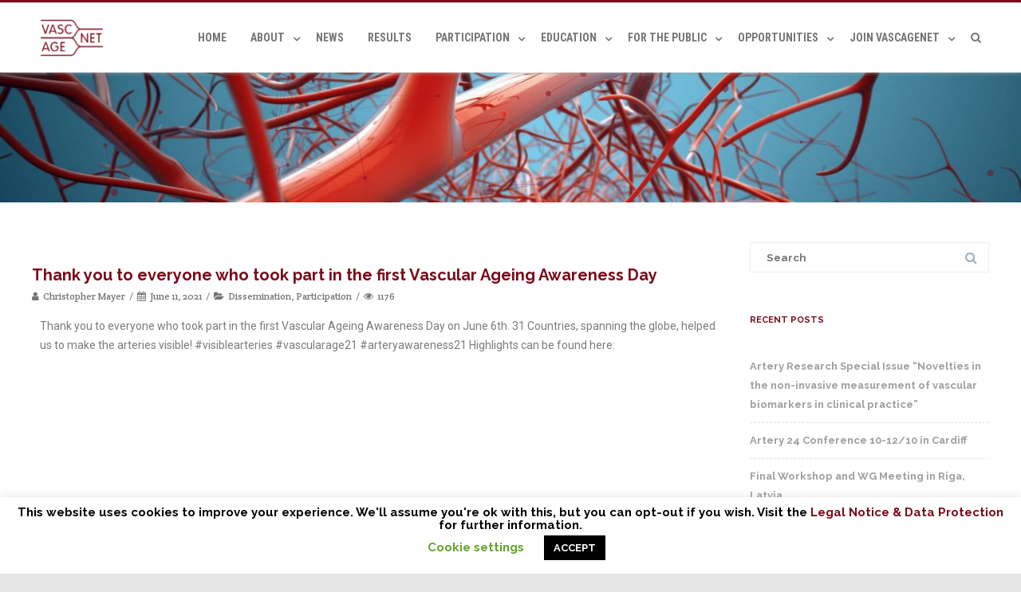

--- FILE ---
content_type: text/html; charset=UTF-8
request_url: https://vascagenet.eu/thank-you-to-everyone-who-took-part-in-the-first-vascular-ageing-awareness-day
body_size: 25509
content:

<!DOCTYPE html>
<html lang="en-GB">
<head>

	<meta charset="UTF-8" />
	<meta name="viewport" content="width=device-width" />
	
	<link rel="profile" href="http://gmpg.org/xfn/11" />
	<link rel="pingback" href="https://vascagenet.eu/xmlrpc.php" />
	
	<title>Thank you to everyone who took part in the first Vascular Ageing Awareness Day &#8211; VascAgeNet</title>
<meta name='robots' content='max-image-preview:large' />
<link href='https://fonts.gstatic.com' crossorigin rel='preconnect' />
<link rel="alternate" type="application/rss+xml" title="VascAgeNet &raquo; Feed" href="https://vascagenet.eu/feed" />
<link rel="alternate" type="application/rss+xml" title="VascAgeNet &raquo; Comments Feed" href="https://vascagenet.eu/comments/feed" />
		<!-- This site uses the Google Analytics by MonsterInsights plugin v9.11.1 - Using Analytics tracking - https://www.monsterinsights.com/ -->
							<script src="//www.googletagmanager.com/gtag/js?id=G-D4LREXWT09"  data-cfasync="false" data-wpfc-render="false" type="text/javascript" async></script>
			<script data-cfasync="false" data-wpfc-render="false" type="text/javascript">
				var mi_version = '9.11.1';
				var mi_track_user = true;
				var mi_no_track_reason = '';
								var MonsterInsightsDefaultLocations = {"page_location":"https:\/\/vascagenet.eu\/thank-you-to-everyone-who-took-part-in-the-first-vascular-ageing-awareness-day\/"};
								if ( typeof MonsterInsightsPrivacyGuardFilter === 'function' ) {
					var MonsterInsightsLocations = (typeof MonsterInsightsExcludeQuery === 'object') ? MonsterInsightsPrivacyGuardFilter( MonsterInsightsExcludeQuery ) : MonsterInsightsPrivacyGuardFilter( MonsterInsightsDefaultLocations );
				} else {
					var MonsterInsightsLocations = (typeof MonsterInsightsExcludeQuery === 'object') ? MonsterInsightsExcludeQuery : MonsterInsightsDefaultLocations;
				}

								var disableStrs = [
										'ga-disable-G-D4LREXWT09',
									];

				/* Function to detect opted out users */
				function __gtagTrackerIsOptedOut() {
					for (var index = 0; index < disableStrs.length; index++) {
						if (document.cookie.indexOf(disableStrs[index] + '=true') > -1) {
							return true;
						}
					}

					return false;
				}

				/* Disable tracking if the opt-out cookie exists. */
				if (__gtagTrackerIsOptedOut()) {
					for (var index = 0; index < disableStrs.length; index++) {
						window[disableStrs[index]] = true;
					}
				}

				/* Opt-out function */
				function __gtagTrackerOptout() {
					for (var index = 0; index < disableStrs.length; index++) {
						document.cookie = disableStrs[index] + '=true; expires=Thu, 31 Dec 2099 23:59:59 UTC; path=/';
						window[disableStrs[index]] = true;
					}
				}

				if ('undefined' === typeof gaOptout) {
					function gaOptout() {
						__gtagTrackerOptout();
					}
				}
								window.dataLayer = window.dataLayer || [];

				window.MonsterInsightsDualTracker = {
					helpers: {},
					trackers: {},
				};
				if (mi_track_user) {
					function __gtagDataLayer() {
						dataLayer.push(arguments);
					}

					function __gtagTracker(type, name, parameters) {
						if (!parameters) {
							parameters = {};
						}

						if (parameters.send_to) {
							__gtagDataLayer.apply(null, arguments);
							return;
						}

						if (type === 'event') {
														parameters.send_to = monsterinsights_frontend.v4_id;
							var hookName = name;
							if (typeof parameters['event_category'] !== 'undefined') {
								hookName = parameters['event_category'] + ':' + name;
							}

							if (typeof MonsterInsightsDualTracker.trackers[hookName] !== 'undefined') {
								MonsterInsightsDualTracker.trackers[hookName](parameters);
							} else {
								__gtagDataLayer('event', name, parameters);
							}
							
						} else {
							__gtagDataLayer.apply(null, arguments);
						}
					}

					__gtagTracker('js', new Date());
					__gtagTracker('set', {
						'developer_id.dZGIzZG': true,
											});
					if ( MonsterInsightsLocations.page_location ) {
						__gtagTracker('set', MonsterInsightsLocations);
					}
										__gtagTracker('config', 'G-D4LREXWT09', {"forceSSL":"true","link_attribution":"true"} );
										window.gtag = __gtagTracker;										(function () {
						/* https://developers.google.com/analytics/devguides/collection/analyticsjs/ */
						/* ga and __gaTracker compatibility shim. */
						var noopfn = function () {
							return null;
						};
						var newtracker = function () {
							return new Tracker();
						};
						var Tracker = function () {
							return null;
						};
						var p = Tracker.prototype;
						p.get = noopfn;
						p.set = noopfn;
						p.send = function () {
							var args = Array.prototype.slice.call(arguments);
							args.unshift('send');
							__gaTracker.apply(null, args);
						};
						var __gaTracker = function () {
							var len = arguments.length;
							if (len === 0) {
								return;
							}
							var f = arguments[len - 1];
							if (typeof f !== 'object' || f === null || typeof f.hitCallback !== 'function') {
								if ('send' === arguments[0]) {
									var hitConverted, hitObject = false, action;
									if ('event' === arguments[1]) {
										if ('undefined' !== typeof arguments[3]) {
											hitObject = {
												'eventAction': arguments[3],
												'eventCategory': arguments[2],
												'eventLabel': arguments[4],
												'value': arguments[5] ? arguments[5] : 1,
											}
										}
									}
									if ('pageview' === arguments[1]) {
										if ('undefined' !== typeof arguments[2]) {
											hitObject = {
												'eventAction': 'page_view',
												'page_path': arguments[2],
											}
										}
									}
									if (typeof arguments[2] === 'object') {
										hitObject = arguments[2];
									}
									if (typeof arguments[5] === 'object') {
										Object.assign(hitObject, arguments[5]);
									}
									if ('undefined' !== typeof arguments[1].hitType) {
										hitObject = arguments[1];
										if ('pageview' === hitObject.hitType) {
											hitObject.eventAction = 'page_view';
										}
									}
									if (hitObject) {
										action = 'timing' === arguments[1].hitType ? 'timing_complete' : hitObject.eventAction;
										hitConverted = mapArgs(hitObject);
										__gtagTracker('event', action, hitConverted);
									}
								}
								return;
							}

							function mapArgs(args) {
								var arg, hit = {};
								var gaMap = {
									'eventCategory': 'event_category',
									'eventAction': 'event_action',
									'eventLabel': 'event_label',
									'eventValue': 'event_value',
									'nonInteraction': 'non_interaction',
									'timingCategory': 'event_category',
									'timingVar': 'name',
									'timingValue': 'value',
									'timingLabel': 'event_label',
									'page': 'page_path',
									'location': 'page_location',
									'title': 'page_title',
									'referrer' : 'page_referrer',
								};
								for (arg in args) {
																		if (!(!args.hasOwnProperty(arg) || !gaMap.hasOwnProperty(arg))) {
										hit[gaMap[arg]] = args[arg];
									} else {
										hit[arg] = args[arg];
									}
								}
								return hit;
							}

							try {
								f.hitCallback();
							} catch (ex) {
							}
						};
						__gaTracker.create = newtracker;
						__gaTracker.getByName = newtracker;
						__gaTracker.getAll = function () {
							return [];
						};
						__gaTracker.remove = noopfn;
						__gaTracker.loaded = true;
						window['__gaTracker'] = __gaTracker;
					})();
									} else {
										console.log("");
					(function () {
						function __gtagTracker() {
							return null;
						}

						window['__gtagTracker'] = __gtagTracker;
						window['gtag'] = __gtagTracker;
					})();
									}
			</script>
							<!-- / Google Analytics by MonsterInsights -->
		<script type="text/javascript">
window._wpemojiSettings = {"baseUrl":"https:\/\/s.w.org\/images\/core\/emoji\/14.0.0\/72x72\/","ext":".png","svgUrl":"https:\/\/s.w.org\/images\/core\/emoji\/14.0.0\/svg\/","svgExt":".svg","source":{"concatemoji":"https:\/\/vascagenet.eu\/wp-includes\/js\/wp-emoji-release.min.js?ver=6.3.7"}};
/*! This file is auto-generated */
!function(i,n){var o,s,e;function c(e){try{var t={supportTests:e,timestamp:(new Date).valueOf()};sessionStorage.setItem(o,JSON.stringify(t))}catch(e){}}function p(e,t,n){e.clearRect(0,0,e.canvas.width,e.canvas.height),e.fillText(t,0,0);var t=new Uint32Array(e.getImageData(0,0,e.canvas.width,e.canvas.height).data),r=(e.clearRect(0,0,e.canvas.width,e.canvas.height),e.fillText(n,0,0),new Uint32Array(e.getImageData(0,0,e.canvas.width,e.canvas.height).data));return t.every(function(e,t){return e===r[t]})}function u(e,t,n){switch(t){case"flag":return n(e,"\ud83c\udff3\ufe0f\u200d\u26a7\ufe0f","\ud83c\udff3\ufe0f\u200b\u26a7\ufe0f")?!1:!n(e,"\ud83c\uddfa\ud83c\uddf3","\ud83c\uddfa\u200b\ud83c\uddf3")&&!n(e,"\ud83c\udff4\udb40\udc67\udb40\udc62\udb40\udc65\udb40\udc6e\udb40\udc67\udb40\udc7f","\ud83c\udff4\u200b\udb40\udc67\u200b\udb40\udc62\u200b\udb40\udc65\u200b\udb40\udc6e\u200b\udb40\udc67\u200b\udb40\udc7f");case"emoji":return!n(e,"\ud83e\udef1\ud83c\udffb\u200d\ud83e\udef2\ud83c\udfff","\ud83e\udef1\ud83c\udffb\u200b\ud83e\udef2\ud83c\udfff")}return!1}function f(e,t,n){var r="undefined"!=typeof WorkerGlobalScope&&self instanceof WorkerGlobalScope?new OffscreenCanvas(300,150):i.createElement("canvas"),a=r.getContext("2d",{willReadFrequently:!0}),o=(a.textBaseline="top",a.font="600 32px Arial",{});return e.forEach(function(e){o[e]=t(a,e,n)}),o}function t(e){var t=i.createElement("script");t.src=e,t.defer=!0,i.head.appendChild(t)}"undefined"!=typeof Promise&&(o="wpEmojiSettingsSupports",s=["flag","emoji"],n.supports={everything:!0,everythingExceptFlag:!0},e=new Promise(function(e){i.addEventListener("DOMContentLoaded",e,{once:!0})}),new Promise(function(t){var n=function(){try{var e=JSON.parse(sessionStorage.getItem(o));if("object"==typeof e&&"number"==typeof e.timestamp&&(new Date).valueOf()<e.timestamp+604800&&"object"==typeof e.supportTests)return e.supportTests}catch(e){}return null}();if(!n){if("undefined"!=typeof Worker&&"undefined"!=typeof OffscreenCanvas&&"undefined"!=typeof URL&&URL.createObjectURL&&"undefined"!=typeof Blob)try{var e="postMessage("+f.toString()+"("+[JSON.stringify(s),u.toString(),p.toString()].join(",")+"));",r=new Blob([e],{type:"text/javascript"}),a=new Worker(URL.createObjectURL(r),{name:"wpTestEmojiSupports"});return void(a.onmessage=function(e){c(n=e.data),a.terminate(),t(n)})}catch(e){}c(n=f(s,u,p))}t(n)}).then(function(e){for(var t in e)n.supports[t]=e[t],n.supports.everything=n.supports.everything&&n.supports[t],"flag"!==t&&(n.supports.everythingExceptFlag=n.supports.everythingExceptFlag&&n.supports[t]);n.supports.everythingExceptFlag=n.supports.everythingExceptFlag&&!n.supports.flag,n.DOMReady=!1,n.readyCallback=function(){n.DOMReady=!0}}).then(function(){return e}).then(function(){var e;n.supports.everything||(n.readyCallback(),(e=n.source||{}).concatemoji?t(e.concatemoji):e.wpemoji&&e.twemoji&&(t(e.twemoji),t(e.wpemoji)))}))}((window,document),window._wpemojiSettings);
</script>
<style type="text/css">
img.wp-smiley,
img.emoji {
	display: inline !important;
	border: none !important;
	box-shadow: none !important;
	height: 1em !important;
	width: 1em !important;
	margin: 0 0.07em !important;
	vertical-align: -0.1em !important;
	background: none !important;
	padding: 0 !important;
}
</style>
	<link rel='stylesheet' id='layerslider-css' href='https://vascagenet.eu/wp-content/plugins/LayerSlider/static/layerslider/css/layerslider.css?ver=6.9.2' type='text/css' media='all' />
<link rel='stylesheet' id='wp-block-library-css' href='https://vascagenet.eu/wp-includes/css/dist/block-library/style.min.css?ver=6.3.7' type='text/css' media='all' />
<style id='classic-theme-styles-inline-css' type='text/css'>
/*! This file is auto-generated */
.wp-block-button__link{color:#fff;background-color:#32373c;border-radius:9999px;box-shadow:none;text-decoration:none;padding:calc(.667em + 2px) calc(1.333em + 2px);font-size:1.125em}.wp-block-file__button{background:#32373c;color:#fff;text-decoration:none}
</style>
<style id='global-styles-inline-css' type='text/css'>
body{--wp--preset--color--black: #000000;--wp--preset--color--cyan-bluish-gray: #abb8c3;--wp--preset--color--white: #ffffff;--wp--preset--color--pale-pink: #f78da7;--wp--preset--color--vivid-red: #cf2e2e;--wp--preset--color--luminous-vivid-orange: #ff6900;--wp--preset--color--luminous-vivid-amber: #fcb900;--wp--preset--color--light-green-cyan: #7bdcb5;--wp--preset--color--vivid-green-cyan: #00d084;--wp--preset--color--pale-cyan-blue: #8ed1fc;--wp--preset--color--vivid-cyan-blue: #0693e3;--wp--preset--color--vivid-purple: #9b51e0;--wp--preset--gradient--vivid-cyan-blue-to-vivid-purple: linear-gradient(135deg,rgba(6,147,227,1) 0%,rgb(155,81,224) 100%);--wp--preset--gradient--light-green-cyan-to-vivid-green-cyan: linear-gradient(135deg,rgb(122,220,180) 0%,rgb(0,208,130) 100%);--wp--preset--gradient--luminous-vivid-amber-to-luminous-vivid-orange: linear-gradient(135deg,rgba(252,185,0,1) 0%,rgba(255,105,0,1) 100%);--wp--preset--gradient--luminous-vivid-orange-to-vivid-red: linear-gradient(135deg,rgba(255,105,0,1) 0%,rgb(207,46,46) 100%);--wp--preset--gradient--very-light-gray-to-cyan-bluish-gray: linear-gradient(135deg,rgb(238,238,238) 0%,rgb(169,184,195) 100%);--wp--preset--gradient--cool-to-warm-spectrum: linear-gradient(135deg,rgb(74,234,220) 0%,rgb(151,120,209) 20%,rgb(207,42,186) 40%,rgb(238,44,130) 60%,rgb(251,105,98) 80%,rgb(254,248,76) 100%);--wp--preset--gradient--blush-light-purple: linear-gradient(135deg,rgb(255,206,236) 0%,rgb(152,150,240) 100%);--wp--preset--gradient--blush-bordeaux: linear-gradient(135deg,rgb(254,205,165) 0%,rgb(254,45,45) 50%,rgb(107,0,62) 100%);--wp--preset--gradient--luminous-dusk: linear-gradient(135deg,rgb(255,203,112) 0%,rgb(199,81,192) 50%,rgb(65,88,208) 100%);--wp--preset--gradient--pale-ocean: linear-gradient(135deg,rgb(255,245,203) 0%,rgb(182,227,212) 50%,rgb(51,167,181) 100%);--wp--preset--gradient--electric-grass: linear-gradient(135deg,rgb(202,248,128) 0%,rgb(113,206,126) 100%);--wp--preset--gradient--midnight: linear-gradient(135deg,rgb(2,3,129) 0%,rgb(40,116,252) 100%);--wp--preset--font-size--small: 13px;--wp--preset--font-size--medium: 20px;--wp--preset--font-size--large: 36px;--wp--preset--font-size--x-large: 42px;--wp--preset--spacing--20: 0.44rem;--wp--preset--spacing--30: 0.67rem;--wp--preset--spacing--40: 1rem;--wp--preset--spacing--50: 1.5rem;--wp--preset--spacing--60: 2.25rem;--wp--preset--spacing--70: 3.38rem;--wp--preset--spacing--80: 5.06rem;--wp--preset--shadow--natural: 6px 6px 9px rgba(0, 0, 0, 0.2);--wp--preset--shadow--deep: 12px 12px 50px rgba(0, 0, 0, 0.4);--wp--preset--shadow--sharp: 6px 6px 0px rgba(0, 0, 0, 0.2);--wp--preset--shadow--outlined: 6px 6px 0px -3px rgba(255, 255, 255, 1), 6px 6px rgba(0, 0, 0, 1);--wp--preset--shadow--crisp: 6px 6px 0px rgba(0, 0, 0, 1);}:where(.is-layout-flex){gap: 0.5em;}:where(.is-layout-grid){gap: 0.5em;}body .is-layout-flow > .alignleft{float: left;margin-inline-start: 0;margin-inline-end: 2em;}body .is-layout-flow > .alignright{float: right;margin-inline-start: 2em;margin-inline-end: 0;}body .is-layout-flow > .aligncenter{margin-left: auto !important;margin-right: auto !important;}body .is-layout-constrained > .alignleft{float: left;margin-inline-start: 0;margin-inline-end: 2em;}body .is-layout-constrained > .alignright{float: right;margin-inline-start: 2em;margin-inline-end: 0;}body .is-layout-constrained > .aligncenter{margin-left: auto !important;margin-right: auto !important;}body .is-layout-constrained > :where(:not(.alignleft):not(.alignright):not(.alignfull)){max-width: var(--wp--style--global--content-size);margin-left: auto !important;margin-right: auto !important;}body .is-layout-constrained > .alignwide{max-width: var(--wp--style--global--wide-size);}body .is-layout-flex{display: flex;}body .is-layout-flex{flex-wrap: wrap;align-items: center;}body .is-layout-flex > *{margin: 0;}body .is-layout-grid{display: grid;}body .is-layout-grid > *{margin: 0;}:where(.wp-block-columns.is-layout-flex){gap: 2em;}:where(.wp-block-columns.is-layout-grid){gap: 2em;}:where(.wp-block-post-template.is-layout-flex){gap: 1.25em;}:where(.wp-block-post-template.is-layout-grid){gap: 1.25em;}.has-black-color{color: var(--wp--preset--color--black) !important;}.has-cyan-bluish-gray-color{color: var(--wp--preset--color--cyan-bluish-gray) !important;}.has-white-color{color: var(--wp--preset--color--white) !important;}.has-pale-pink-color{color: var(--wp--preset--color--pale-pink) !important;}.has-vivid-red-color{color: var(--wp--preset--color--vivid-red) !important;}.has-luminous-vivid-orange-color{color: var(--wp--preset--color--luminous-vivid-orange) !important;}.has-luminous-vivid-amber-color{color: var(--wp--preset--color--luminous-vivid-amber) !important;}.has-light-green-cyan-color{color: var(--wp--preset--color--light-green-cyan) !important;}.has-vivid-green-cyan-color{color: var(--wp--preset--color--vivid-green-cyan) !important;}.has-pale-cyan-blue-color{color: var(--wp--preset--color--pale-cyan-blue) !important;}.has-vivid-cyan-blue-color{color: var(--wp--preset--color--vivid-cyan-blue) !important;}.has-vivid-purple-color{color: var(--wp--preset--color--vivid-purple) !important;}.has-black-background-color{background-color: var(--wp--preset--color--black) !important;}.has-cyan-bluish-gray-background-color{background-color: var(--wp--preset--color--cyan-bluish-gray) !important;}.has-white-background-color{background-color: var(--wp--preset--color--white) !important;}.has-pale-pink-background-color{background-color: var(--wp--preset--color--pale-pink) !important;}.has-vivid-red-background-color{background-color: var(--wp--preset--color--vivid-red) !important;}.has-luminous-vivid-orange-background-color{background-color: var(--wp--preset--color--luminous-vivid-orange) !important;}.has-luminous-vivid-amber-background-color{background-color: var(--wp--preset--color--luminous-vivid-amber) !important;}.has-light-green-cyan-background-color{background-color: var(--wp--preset--color--light-green-cyan) !important;}.has-vivid-green-cyan-background-color{background-color: var(--wp--preset--color--vivid-green-cyan) !important;}.has-pale-cyan-blue-background-color{background-color: var(--wp--preset--color--pale-cyan-blue) !important;}.has-vivid-cyan-blue-background-color{background-color: var(--wp--preset--color--vivid-cyan-blue) !important;}.has-vivid-purple-background-color{background-color: var(--wp--preset--color--vivid-purple) !important;}.has-black-border-color{border-color: var(--wp--preset--color--black) !important;}.has-cyan-bluish-gray-border-color{border-color: var(--wp--preset--color--cyan-bluish-gray) !important;}.has-white-border-color{border-color: var(--wp--preset--color--white) !important;}.has-pale-pink-border-color{border-color: var(--wp--preset--color--pale-pink) !important;}.has-vivid-red-border-color{border-color: var(--wp--preset--color--vivid-red) !important;}.has-luminous-vivid-orange-border-color{border-color: var(--wp--preset--color--luminous-vivid-orange) !important;}.has-luminous-vivid-amber-border-color{border-color: var(--wp--preset--color--luminous-vivid-amber) !important;}.has-light-green-cyan-border-color{border-color: var(--wp--preset--color--light-green-cyan) !important;}.has-vivid-green-cyan-border-color{border-color: var(--wp--preset--color--vivid-green-cyan) !important;}.has-pale-cyan-blue-border-color{border-color: var(--wp--preset--color--pale-cyan-blue) !important;}.has-vivid-cyan-blue-border-color{border-color: var(--wp--preset--color--vivid-cyan-blue) !important;}.has-vivid-purple-border-color{border-color: var(--wp--preset--color--vivid-purple) !important;}.has-vivid-cyan-blue-to-vivid-purple-gradient-background{background: var(--wp--preset--gradient--vivid-cyan-blue-to-vivid-purple) !important;}.has-light-green-cyan-to-vivid-green-cyan-gradient-background{background: var(--wp--preset--gradient--light-green-cyan-to-vivid-green-cyan) !important;}.has-luminous-vivid-amber-to-luminous-vivid-orange-gradient-background{background: var(--wp--preset--gradient--luminous-vivid-amber-to-luminous-vivid-orange) !important;}.has-luminous-vivid-orange-to-vivid-red-gradient-background{background: var(--wp--preset--gradient--luminous-vivid-orange-to-vivid-red) !important;}.has-very-light-gray-to-cyan-bluish-gray-gradient-background{background: var(--wp--preset--gradient--very-light-gray-to-cyan-bluish-gray) !important;}.has-cool-to-warm-spectrum-gradient-background{background: var(--wp--preset--gradient--cool-to-warm-spectrum) !important;}.has-blush-light-purple-gradient-background{background: var(--wp--preset--gradient--blush-light-purple) !important;}.has-blush-bordeaux-gradient-background{background: var(--wp--preset--gradient--blush-bordeaux) !important;}.has-luminous-dusk-gradient-background{background: var(--wp--preset--gradient--luminous-dusk) !important;}.has-pale-ocean-gradient-background{background: var(--wp--preset--gradient--pale-ocean) !important;}.has-electric-grass-gradient-background{background: var(--wp--preset--gradient--electric-grass) !important;}.has-midnight-gradient-background{background: var(--wp--preset--gradient--midnight) !important;}.has-small-font-size{font-size: var(--wp--preset--font-size--small) !important;}.has-medium-font-size{font-size: var(--wp--preset--font-size--medium) !important;}.has-large-font-size{font-size: var(--wp--preset--font-size--large) !important;}.has-x-large-font-size{font-size: var(--wp--preset--font-size--x-large) !important;}
.wp-block-navigation a:where(:not(.wp-element-button)){color: inherit;}
:where(.wp-block-post-template.is-layout-flex){gap: 1.25em;}:where(.wp-block-post-template.is-layout-grid){gap: 1.25em;}
:where(.wp-block-columns.is-layout-flex){gap: 2em;}:where(.wp-block-columns.is-layout-grid){gap: 2em;}
.wp-block-pullquote{font-size: 1.5em;line-height: 1.6;}
</style>
<link rel='stylesheet' id='cookie-law-info-css' href='https://vascagenet.eu/wp-content/plugins/cookie-law-info/legacy/public/css/cookie-law-info-public.css?ver=3.1.5' type='text/css' media='all' />
<link rel='stylesheet' id='cookie-law-info-gdpr-css' href='https://vascagenet.eu/wp-content/plugins/cookie-law-info/legacy/public/css/cookie-law-info-gdpr.css?ver=3.1.5' type='text/css' media='all' />
<link rel='stylesheet' id='rs-plugin-settings-css' href='https://vascagenet.eu/wp-content/plugins/revslider/public/assets/css/rs6.css?ver=6.2.23' type='text/css' media='all' />
<style id='rs-plugin-settings-inline-css' type='text/css'>
#rs-demo-id {}
</style>
<link rel='stylesheet' id='vision-frontend-css' href='https://vascagenet.eu/wp-content/plugins/vision-core/assets/css/frontend.css?ver=1.2.3' type='text/css' media='all' />
<link rel='stylesheet' id='magnificPopup-css' href='https://vascagenet.eu/wp-content/themes/agama-pro/assets/css/magnific-popup.min.css?ver=1.4.9.5' type='text/css' media='all' />
<link rel='stylesheet' id='font-awesome-css' href='https://vascagenet.eu/wp-content/themes/agama-pro/assets/css/font-awesome.min.css?ver=1.4.9.5' type='text/css' media='all' />
<link rel='stylesheet' id='animate-css' href='https://vascagenet.eu/wp-content/themes/agama-pro/assets/css/animate.min.css?ver=6.3.7' type='text/css' media='all' />
<link rel='stylesheet' id='agama-pro-style-css' href='https://vascagenet.eu/wp-content/themes/agama-pro/style.css?ver=1.4.9.5' type='text/css' media='all' />
<link rel='stylesheet' id='elementor-icons-css' href='https://vascagenet.eu/wp-content/plugins/elementor/assets/lib/eicons/css/elementor-icons.min.css?ver=5.23.0' type='text/css' media='all' />
<link rel='stylesheet' id='elementor-frontend-css' href='https://vascagenet.eu/wp-content/plugins/elementor/assets/css/frontend.min.css?ver=3.16.5' type='text/css' media='all' />
<link rel='stylesheet' id='swiper-css' href='https://vascagenet.eu/wp-content/plugins/elementor/assets/lib/swiper/css/swiper.min.css?ver=5.3.6' type='text/css' media='all' />
<link rel='stylesheet' id='elementor-post-202-css' href='https://vascagenet.eu/wp-content/uploads/elementor/css/post-202.css?ver=1694524358' type='text/css' media='all' />
<link rel='stylesheet' id='elementor-global-css' href='https://vascagenet.eu/wp-content/uploads/elementor/css/global.css?ver=1694524358' type='text/css' media='all' />
<link rel='stylesheet' id='elementor-post-2401-css' href='https://vascagenet.eu/wp-content/uploads/elementor/css/post-2401.css?ver=1694631325' type='text/css' media='all' />
<link rel='stylesheet' id='tmm-css' href='https://vascagenet.eu/wp-content/plugins/team-members/inc/css/tmm_style.css?ver=6.3.7' type='text/css' media='all' />
<link rel='stylesheet' id='google-fonts-1-css' href='https://fonts.googleapis.com/css?family=Roboto%3A100%2C100italic%2C200%2C200italic%2C300%2C300italic%2C400%2C400italic%2C500%2C500italic%2C600%2C600italic%2C700%2C700italic%2C800%2C800italic%2C900%2C900italic%7CRoboto+Slab%3A100%2C100italic%2C200%2C200italic%2C300%2C300italic%2C400%2C400italic%2C500%2C500italic%2C600%2C600italic%2C700%2C700italic%2C800%2C800italic%2C900%2C900italic&#038;display=auto&#038;ver=6.3.7' type='text/css' media='all' />
<link rel="preconnect" href="https://fonts.gstatic.com/" crossorigin><script type='text/javascript' id='layerslider-greensock-js-extra'>
/* <![CDATA[ */
var LS_Meta = {"v":"6.9.2"};
/* ]]> */
</script>
<script type='text/javascript' src='https://vascagenet.eu/wp-content/plugins/LayerSlider/static/layerslider/js/greensock.js?ver=1.19.0' id='layerslider-greensock-js'></script>
<script type='text/javascript' src='https://vascagenet.eu/wp-includes/js/jquery/jquery.min.js?ver=3.7.0' id='jquery-core-js'></script>
<script type='text/javascript' src='https://vascagenet.eu/wp-includes/js/jquery/jquery-migrate.min.js?ver=3.4.1' id='jquery-migrate-js'></script>
<script type='text/javascript' src='https://vascagenet.eu/wp-content/plugins/LayerSlider/static/layerslider/js/layerslider.kreaturamedia.jquery.js?ver=6.9.2' id='layerslider-js'></script>
<script type='text/javascript' src='https://vascagenet.eu/wp-content/plugins/LayerSlider/static/layerslider/js/layerslider.transitions.js?ver=6.9.2' id='layerslider-transitions-js'></script>
<script type='text/javascript' src='https://vascagenet.eu/wp-content/plugins/google-analytics-for-wordpress/assets/js/frontend-gtag.min.js?ver=9.11.1' id='monsterinsights-frontend-script-js' async data-wp-strategy='async'></script>
<script data-cfasync="false" data-wpfc-render="false" type="text/javascript" id='monsterinsights-frontend-script-js-extra'>/* <![CDATA[ */
var monsterinsights_frontend = {"js_events_tracking":"true","download_extensions":"doc,pdf,ppt,zip,xls,docx,pptx,xlsx","inbound_paths":"[{\"path\":\"\\\/go\\\/\",\"label\":\"affiliate\"},{\"path\":\"\\\/recommend\\\/\",\"label\":\"affiliate\"}]","home_url":"https:\/\/vascagenet.eu","hash_tracking":"false","v4_id":"G-D4LREXWT09"};/* ]]> */
</script>
<script type='text/javascript' id='cookie-law-info-js-extra'>
/* <![CDATA[ */
var Cli_Data = {"nn_cookie_ids":[],"cookielist":[],"non_necessary_cookies":[],"ccpaEnabled":"","ccpaRegionBased":"","ccpaBarEnabled":"","strictlyEnabled":["necessary","obligatoire"],"ccpaType":"gdpr","js_blocking":"","custom_integration":"","triggerDomRefresh":"","secure_cookies":""};
var cli_cookiebar_settings = {"animate_speed_hide":"500","animate_speed_show":"500","background":"#FFF","border":"#b1a6a6c2","border_on":"","button_1_button_colour":"#000","button_1_button_hover":"#000000","button_1_link_colour":"#fff","button_1_as_button":"1","button_1_new_win":"","button_2_button_colour":"#333","button_2_button_hover":"#292929","button_2_link_colour":"#444","button_2_as_button":"","button_2_hidebar":"","button_3_button_colour":"#000","button_3_button_hover":"#000000","button_3_link_colour":"#fff","button_3_as_button":"1","button_3_new_win":"","button_4_button_colour":"#000","button_4_button_hover":"#000000","button_4_link_colour":"#62a329","button_4_as_button":"","button_7_button_colour":"#61a229","button_7_button_hover":"#4e8221","button_7_link_colour":"#fff","button_7_as_button":"1","button_7_new_win":"","font_family":"inherit","header_fix":"","notify_animate_hide":"1","notify_animate_show":"","notify_div_id":"#cookie-law-info-bar","notify_position_horizontal":"right","notify_position_vertical":"bottom","scroll_close":"","scroll_close_reload":"","accept_close_reload":"","reject_close_reload":"","showagain_tab":"1","showagain_background":"#fff","showagain_border":"#000","showagain_div_id":"#cookie-law-info-again","showagain_x_position":"100px","text":"#000","show_once_yn":"","show_once":"10000","logging_on":"","as_popup":"","popup_overlay":"1","bar_heading_text":"","cookie_bar_as":"banner","popup_showagain_position":"bottom-right","widget_position":"left"};
var log_object = {"ajax_url":"https:\/\/vascagenet.eu\/wp-admin\/admin-ajax.php"};
/* ]]> */
</script>
<script type='text/javascript' src='https://vascagenet.eu/wp-content/plugins/cookie-law-info/legacy/public/js/cookie-law-info-public.js?ver=3.1.5' id='cookie-law-info-js'></script>
<script type='text/javascript' src='https://vascagenet.eu/wp-content/plugins/revslider/public/assets/js/rbtools.min.js?ver=6.2.23' id='tp-tools-js'></script>
<script type='text/javascript' src='https://vascagenet.eu/wp-content/plugins/revslider/public/assets/js/rs6.min.js?ver=6.2.23' id='revmin-js'></script>
<script type='text/javascript' src='https://vascagenet.eu/wp-content/plugins/vision-core/assets/js/shortcodes.js?ver=1.2.3' id='vision-shortcodes-js'></script>
<script type='text/javascript' id='agama-plugins-js-extra'>
/* <![CDATA[ */
var plugin = {"slider":"","header_image_particles":"1","slider_particles":""};
/* ]]> */
</script>
<script type='text/javascript' src='https://vascagenet.eu/wp-content/themes/agama-pro/assets/js/plugins.js?ver=1.4.9.5' id='agama-plugins-js'></script>
<meta name="generator" content="Powered by LayerSlider 6.9.2 - Multi-Purpose, Responsive, Parallax, Mobile-Friendly Slider Plugin for WordPress." />
<!-- LayerSlider updates and docs at: https://layerslider.kreaturamedia.com -->
<link rel="https://api.w.org/" href="https://vascagenet.eu/wp-json/" /><link rel="alternate" type="application/json" href="https://vascagenet.eu/wp-json/wp/v2/posts/2401" /><link rel="EditURI" type="application/rsd+xml" title="RSD" href="https://vascagenet.eu/xmlrpc.php?rsd" />
<meta name="generator" content="WordPress 6.3.7" />
<link rel="canonical" href="https://vascagenet.eu/thank-you-to-everyone-who-took-part-in-the-first-vascular-ageing-awareness-day" />
<link rel='shortlink' href='https://vascagenet.eu/?p=2401' />
<link rel="alternate" type="application/json+oembed" href="https://vascagenet.eu/wp-json/oembed/1.0/embed?url=https%3A%2F%2Fvascagenet.eu%2Fthank-you-to-everyone-who-took-part-in-the-first-vascular-ageing-awareness-day" />
<link rel="alternate" type="text/xml+oembed" href="https://vascagenet.eu/wp-json/oembed/1.0/embed?url=https%3A%2F%2Fvascagenet.eu%2Fthank-you-to-everyone-who-took-part-in-the-first-vascular-ageing-awareness-day&#038;format=xml" />
<style id="agama-front-page-boxes-css" type="text/css">#frontpage-boxes div[class^="fbox"], #frontpage-boxes div[class*="fbox"] { text-align: center; }.fbox-1 a.button {margin-top: 15px;}.fbox-2 a.button {margin-top: 15px;}.fbox-3 a.button {margin-top: 15px;}.fbox-4 a.button {margin-top: 15px;}</style><!--[if lt IE 9]><script src="https://vascagenet.eu/wp-content/themes/agama-pro/assets/js/html5.js"></script><![endif]--><style type="text/css" id="agama-customize-css">#main-wrapper { max-width: 100%; }.site-header .sticky-header .sticky-header-inner, .vision-row, .footer-sub-wrapper {max-width: 1200px;}#page-title .container {width: 1200px;}.comment-content .comment-author cite {background-color:#790b1a;border: 1px solid #790b1a;}blockquote {border-left: 3px solid #790b1a;}.vision_tabs #tabs li.active a {border-top: 3px solid #790b1a;}</style><meta name="generator" content="Elementor 3.16.5; features: e_dom_optimization, e_optimized_assets_loading, additional_custom_breakpoints; settings: css_print_method-external, google_font-enabled, font_display-auto">
<meta name="generator" content="Powered by Slider Revolution 6.2.23 - responsive, Mobile-Friendly Slider Plugin for WordPress with comfortable drag and drop interface." />
<link rel="icon" href="https://vascagenet.eu/wp-content/uploads/2020/01/cropped-van-logo1-rot_square-32x32.png" sizes="32x32" />
<link rel="icon" href="https://vascagenet.eu/wp-content/uploads/2020/01/cropped-van-logo1-rot_square-192x192.png" sizes="192x192" />
<link rel="apple-touch-icon" href="https://vascagenet.eu/wp-content/uploads/2020/01/cropped-van-logo1-rot_square-180x180.png" />
<meta name="msapplication-TileImage" content="https://vascagenet.eu/wp-content/uploads/2020/01/cropped-van-logo1-rot_square-270x270.png" />
<script type="text/javascript">function setREVStartSize(e){
			//window.requestAnimationFrame(function() {				 
				window.RSIW = window.RSIW===undefined ? window.innerWidth : window.RSIW;	
				window.RSIH = window.RSIH===undefined ? window.innerHeight : window.RSIH;	
				try {								
					var pw = document.getElementById(e.c).parentNode.offsetWidth,
						newh;
					pw = pw===0 || isNaN(pw) ? window.RSIW : pw;
					e.tabw = e.tabw===undefined ? 0 : parseInt(e.tabw);
					e.thumbw = e.thumbw===undefined ? 0 : parseInt(e.thumbw);
					e.tabh = e.tabh===undefined ? 0 : parseInt(e.tabh);
					e.thumbh = e.thumbh===undefined ? 0 : parseInt(e.thumbh);
					e.tabhide = e.tabhide===undefined ? 0 : parseInt(e.tabhide);
					e.thumbhide = e.thumbhide===undefined ? 0 : parseInt(e.thumbhide);
					e.mh = e.mh===undefined || e.mh=="" || e.mh==="auto" ? 0 : parseInt(e.mh,0);		
					if(e.layout==="fullscreen" || e.l==="fullscreen") 						
						newh = Math.max(e.mh,window.RSIH);					
					else{					
						e.gw = Array.isArray(e.gw) ? e.gw : [e.gw];
						for (var i in e.rl) if (e.gw[i]===undefined || e.gw[i]===0) e.gw[i] = e.gw[i-1];					
						e.gh = e.el===undefined || e.el==="" || (Array.isArray(e.el) && e.el.length==0)? e.gh : e.el;
						e.gh = Array.isArray(e.gh) ? e.gh : [e.gh];
						for (var i in e.rl) if (e.gh[i]===undefined || e.gh[i]===0) e.gh[i] = e.gh[i-1];
											
						var nl = new Array(e.rl.length),
							ix = 0,						
							sl;					
						e.tabw = e.tabhide>=pw ? 0 : e.tabw;
						e.thumbw = e.thumbhide>=pw ? 0 : e.thumbw;
						e.tabh = e.tabhide>=pw ? 0 : e.tabh;
						e.thumbh = e.thumbhide>=pw ? 0 : e.thumbh;					
						for (var i in e.rl) nl[i] = e.rl[i]<window.RSIW ? 0 : e.rl[i];
						sl = nl[0];									
						for (var i in nl) if (sl>nl[i] && nl[i]>0) { sl = nl[i]; ix=i;}															
						var m = pw>(e.gw[ix]+e.tabw+e.thumbw) ? 1 : (pw-(e.tabw+e.thumbw)) / (e.gw[ix]);					
						newh =  (e.gh[ix] * m) + (e.tabh + e.thumbh);
					}				
					if(window.rs_init_css===undefined) window.rs_init_css = document.head.appendChild(document.createElement("style"));					
					document.getElementById(e.c).height = newh+"px";
					window.rs_init_css.innerHTML += "#"+e.c+"_wrapper { height: "+newh+"px }";				
				} catch(e){
					console.log("Failure at Presize of Slider:" + e)
				}					   
			//});
		  };</script>
		<style type="text/css" id="wp-custom-css">
			/* Stretch header image over the full lenght */
#wp-custom-header > img {
	width: 100%;
}

/* Hide header on frontpage */
body.home #wp-custom-header {
	display: none;
}

/* Style links */
.type-page .entry-content a {
	text-decoration: underline;
}

.type-post .entry-content p a {
	text-decoration: underline;
}


/* Style lists and enable auto numbering */
.entry-content {
  counter-reset: counter_ol_r 0 counter_ol_h 0 counter_ol_p 0;
}

.entry-content ul li {
	margin-left: 2em;
}

.entry-content ol li {
	margin-left: 2em;
}

.entry-content ol.R, .entry-content ol.H, .entry-content ol.P {
	margin-left: 2em;
	list-style: none;
	list-style-position: outside;
}

.entry-content ol.R li, .entry-content ol.H li, .entry-content ol.P li {
	margin-left: 3em;
	list-style: none;
	list-style-position: outside;
	text-indent: -2.6em;
}

.entry-content ol.R li {
	counter-increment: counter_ol_r 1;
}

.entry-content ol.R li:before {
	content: "R" counter(counter_ol_r) ".";
	font-weight: bold;
	padding-right: 1em;
}

.entry-content ol.H li {
	counter-increment: counter_ol_h 1;
}

.entry-content ol.H li:before {
	content: "H" counter(counter_ol_h) ".";
	font-weight: bold;
	padding-right: 1em;
}

.entry-content ol.P li {
	counter-increment: counter_ol_p 1;
}

.entry-content ol.P li:before {
	content: "P" counter(counter_ol_p) ".";
	font-weight: bold;
	padding-right: 1em;
}		</style>
		<style id="kirki-inline-styles">#masthead .site-title a{color:#515151;font-family:Crete Round;font-size:35px;}#masthead .site-title a:hover{color:#333;}#masthead .sticky-header-shrink .site-title a{font-family:Crete Round;font-size:28px;}body{font-family:Raleway;font-size:14px;text-transform:none;color:#333;}li.vision-main-menu-cart .agama-cart-content, .footer-widgets,.woocommerce{border-top-color:#790b1a;}.top-navigation li ul li a:hover, .top-navigation li ul li a:focus, .main-navigation li ul li a:hover, .sticky-nav > li > ul.sub-menu > li:hover, .woocommerce{border-left-color:#790b1a;}.woocommerce{background:#790b1a;}.top-search-trigger.active{color:#790b1a!important;}.vision-search-form .vision-search-submit:hover, .vision-search-box i.fa-search, .thx_msg, #vision-pagination span, .entry-date .entry-date .format-box i, .entry-content .more-link, .format-box i, #comments .comments-title span, #respond .comment-reply-title span, .portfolio-overlay a:hover, .agama-cart-action span.agama-checkout-price,.woocommerce{color:#790b1a;}.fancy-title.title-bottom-border h1, .fancy-title.title-bottom-border h2, .fancy-title.title-bottom-border h3, .fancy-title.title-bottom-border h4, .fancy-title.title-bottom-border h5, .fancy-title.title-bottom-border h6, .search__input, .sm-form-control:focus, .cart-product-thumbnail img:hover, #vision-pagination span.current, .agama-cart-item-image:hover{border-color:#790b1a;}input[type="submit"], .button, .button-3d:hover, .tagcloud a:hover, .entry-date .date-box, #respond #submit, .owl-theme .owl-controls .owl-nav [class*=owl-]:hover, .owl-theme .owl-dots .owl-dot span, .testimonial .flex-control-nav li a, #portfolio-filter li.activeFilter a, .portfolio-shuffle:hover, .feature-box .fbox-icon i, .feature-box .fbox-icon img, #vision-pagination span.current, #toTop:hover{background-color:#790b1a;}.loader-ellips__dot, .footer-widgets .widget-title:after{background:#790b1a;}.sticky-nav > ul > li > ul > li > ul > li:hover, .sticky-nav > li > ul > li > ul > li:hover, .vision-main-menu-cart .cart_count:before, #agama_wc_cart .cart_count:before{border-right-color:#790b1a;}.top-navigation li ul, .main-navigation li ul, .main-navigation .current-menu-item > a, .main-navigation .current-menu-ancestor > a:not(.sub-menu-link), .main-navigation .current_page_item > a:not(.sub-menu-link), .main-navigation .current_page_ancestor > a:not(.sub-menu-link), .sticky-nav > li.current_page_item a:not(.sub-menu-link), .sticky-nav > li.current-menu-item a:not(.sub-menu-link), .sticky-nav > li > ul, .sticky-nav > ul > li > ul > li > ul, .sticky-nav > li > ul > li > ul, .entry-content .more-link{border-bottom-color:#790b1a;}footer#colophon .site-info a:hover{color:#790b1a;}a, #vision-pagination a{color:#790b1a;}a:hover, h1 a:hover, h2 a:hover, h3 a:hover, h4 a:hover, h5 a:hover, h6 a:hover, .entry-title a:hover, .single-line-meta a:hover, .widget-area .widget a:hover, footer[role="contentinfo"] a:hover, .product_title h3:hover, #portfolio-filter li a:hover, .portfolio-desc h3 a:hover, nav[role="navigation"]:hover, nav[role="navigation"] .nav-next a:hover, nav[role="navigation"] .nav-previous a:hover, a[rel="next"]:hover, a[rel="prev"]:hover, #secondary .cat-item a:hover, .agama-cart-item-desc a:hover{color:#333;}h1, h1 a{font-family:Raleway;font-size:20px;font-weight:600;text-transform:none;color:#790b1a;}h2, h2 a{font-family:Raleway;font-size:18px;font-weight:600;text-transform:none;color:#790b1a;}h3, h3 a{font-family:Raleway;font-size:16px;font-weight:600;text-transform:none;color:#790b1a;}h4, h4 a{font-family:Raleway;font-size:14px;font-weight:600;text-transform:none;color:#790b1a;}h5, h5 a{font-family:Raleway;font-size:13px;font-weight:600;text-transform:none;color:#790b1a;}h6, h6 a{font-family:Raleway;font-size:12px;font-weight:600;text-transform:none;color:#790b1a;}body.page h1.entry-title{font-family:Raleway;font-size:22px;font-weight:normal;line-height:1.2;text-transform:none;color:#444;}body:not(.top-bar-out) #top-bar, .top-bar-out .sticky-header, body.header_v2:not(.header_transparent) .sticky-header, .top-nav-wrapper{border-top-width:3px;}body:not(.top-bar-out) #top-bar, .top-bar-out .sticky-header, .header_v2 .sticky-header, .top-nav-wrapper{border-top-style:solid;}body:not(.top-bar-out) #top-bar, .header_v2 .sticky-header, .top-nav-wrapper, .top-bar-out .sticky-header{border-top-color:#790b1a;}{:desktop;}#agama-logo .logo-desktop{max-height:87px;}.sticky-header-shrink #agama-logo .logo-desktop{max-height:62px;}#agama-logo .logo-mobile{max-height:87px;}#masthead, .sticky-header-shrink, #masthead nav:not(.mobile-menu) ul.sub-menu, li.vision-main-menu-cart .agama-cart-content, .vision-search-box{background-color:rgba(255, 255, 255, 1);}header.header_v2 .sticky-header-shrink{background-color:rgba(255, 255, 255, .95);}header.header_v3 .sticky-header-shrink{background-color:rgba(255, 255, 255, .95);}.sticky-header-shrink .vision-search-box, .sticky-header-shrink li.vision-main-menu-cart .agama-cart-content{background-color:rgba(255, 255, 255, .95);}#masthead .agama-top-nav a{font-family:Roboto Condensed;font-size:14px;font-weight:700;text-transform:uppercase;color:#757575;}#masthead .agama-top-nav a:hover{color:#333;}#masthead .agama-primary-nav a{font-family:Roboto Condensed;font-size:14px;font-weight:700;text-transform:uppercase;color:#757575;}#masthead .agama-primary-nav a:hover{color:#333;}.mobile-menu-toggle-inner, .mobile-menu-toggle-inner::before, .mobile-menu-toggle-inner::after{background-color:#A2C605;}.mobile-menu-toggle-label{color:#A2C605;}nav.mobile-menu ul li a{font-family:Raleway;font-size:13px;font-weight:700;text-transform:uppercase;}nav.mobile-menu{background:#FFFFFF;}.mobile-menu-icons a, nav.mobile-menu ul li a{color:#757575;}.mobile-menu-icons a:hover, nav.mobile-menu ul li a:hover{color:#333;}#secondary .widget .widget-title{font-family:Raleway;font-size:11px;font-weight:700;line-height:2.181818182;color:#790b1a;}#secondary .widget, #secondary .widget a, #secondary .widget li, #secondary .widget p{font-family:inherit;font-size:13px;line-height:1.846153846;color:#9f9f9f;}#secondary .widget a{color:#9f9f9f;}#secondary .widget a:hover{color:#790b1a;}#agama_slider .slide-1 h2.slide-title{font-family:Crete Round;font-size:46px;color:#fff;}#agama_slider .slide-1 .button-border{border-color:#81d742;color:#81d742;}#agama_slider .slide-1 .button-border:hover{border-color:#81d742;background-color:#81d742;}#agama_slider .slide-1 .button-3d{background-color:#81d742;}#agama_slider .slide-2 h2.slide-title{font-family:Crete Round;font-size:46px;color:#fff;}#agama_slider .slide-2 .button-border{border-color:#A2C605;color:#A2C605;}#agama_slider .slide-2 .button-border:hover{border-color:#A2C605;background-color:#A2C605;}#agama_slider .slide-2 .button-3d{background-color:#A2C605;}#agama_slider .slide-3 h2.slide-title{font-family:Crete Round;font-size:46px;color:#fff;}#agama_slider .slide-3 .button-border{border-color:#A2C605;color:#A2C605;}#agama_slider .slide-3 .button-border:hover{border-color:#A2C605;background-color:#A2C605;}#agama_slider .slide-3 .button-3d{background-color:#A2C605;}#agama_slider .slide-4 h2.slide-title{font-family:Crete Round;font-size:46px;color:#000000;}#agama_slider .slide-4 .button-border{border-color:#A2C605;color:#A2C605;}#agama_slider .slide-4 .button-border:hover{border-color:#A2C605;background-color:#A2C605;}#agama_slider .slide-4 .button-3d{background-color:#A2C605;}#agama_slider .slide-5 h2.slide-title{font-family:Crete Round;font-size:46px;color:#fff;}#agama_slider .slide-5 .button-border{border-color:#A2C605;color:#A2C605;}#agama_slider .slide-5 .button-border:hover{border-color:#A2C605;background-color:#A2C605;}#agama_slider .slide-5 .button-3d{background-color:#A2C605;}#agama_slider .slide-6 h2.slide-title{font-family:Crete Round;font-size:46px;color:#fff;}#agama_slider .slide-6 .button-border{border-color:#A2C605;color:#A2C605;}#agama_slider .slide-6 .button-border:hover{border-color:#A2C605;background-color:#A2C605;}#agama_slider .slide-6 .button-3d{background-color:#A2C605;}#agama_slider .slide-7 h2.slide-title{font-family:Crete Round;font-size:46px;color:#fff;}#agama_slider .slide-7 .button-border{border-color:#A2C605;color:#A2C605;}#agama_slider .slide-7 .button-border:hover{border-color:#A2C605;background-color:#A2C605;}#agama_slider .slide-7 .button-3d{background-color:#A2C605;}#agama_slider .slide-8 h2.slide-title{font-family:Crete Round;font-size:46px;color:#fff;}#agama_slider .slide-8 .button-border{border-color:#A2C605;color:#A2C605;}#agama_slider .slide-8 .button-border:hover{border-color:#A2C605;background-color:#A2C605;}#agama_slider .slide-8 .button-3d{background-color:#A2C605;}#agama_slider .slide-9 h2.slide-title{font-family:Crete Round;font-size:46px;color:#fff;}#agama_slider .slide-9 .button-border{border-color:#A2C605;color:#A2C605;}#agama_slider .slide-9 .button-border:hover{border-color:#A2C605;background-color:#A2C605;}#agama_slider .slide-9 .button-3d{background-color:#A2C605;}#agama_slider .slide-10 h2.slide-title{font-family:Crete Round;font-size:46px;color:#fff;}#agama_slider .slide-10 .button-border{border-color:#A2C605;color:#A2C605;}#agama_slider .slide-10 .button-border:hover{border-color:#A2C605;background-color:#A2C605;}#agama_slider .slide-10 .button-3d{background-color:#A2C605;}.vision-page-title-bar{height:87px;background-color:#f5f5f5;border-color:#EEE;background-repeat:no-repeat;background-attachment:inherit;background-position:inherit;-webkit-background-size:inherit;-moz-background-size:inherit;-ms-background-size:inherit;-o-background-size:inherit;background-size:inherit;}.vision-page-title-bar, .vision-page-title-bar h1, .vision-page-title-bar span{color:#444;}.vision-page-title-bar a span{color:#444;}.vision-page-title-bar a:hover span{color:#A2C605;}.vision-page-title-bar, .vision-page-title-bar h1{font-family:Raleway;}.vision-page-title-bar h1{font-family:inherit;font-size:18px;}.vision-page-title-bar span, .vision-page-title-bar span a{font-family:inherit;font-size:12px;}#frontpage-boxes > .fbox-1 h2{font-family:Raleway;font-size:16px;font-weight:700;letter-spacing:1px;text-align:center;text-transform:uppercase;color:#333;}.fbox-1 i.fa:not(.fa-link){color:#790b1a;}#frontpage-boxes > .fbox-1 p{font-family:Raleway;font-size:15px;font-weight:500;line-height:1.8;text-align:center;text-transform:capitalize;color:#333;}#frontpage-boxes > .fbox-2 h2{font-family:Raleway;font-size:16px;font-weight:700;letter-spacing:1px;text-align:center;text-transform:uppercase;color:#333;}.fbox-2 i.fa:not(.fa-link){color:#790b1a;}#frontpage-boxes > .fbox-2 p{font-family:Raleway;font-size:15px;font-weight:500;line-height:1.8;text-align:center;text-transform:capitalize;color:#333;}#frontpage-boxes > .fbox-3 h2{font-family:Raleway;font-size:16px;font-weight:700;letter-spacing:1px;text-align:center;text-transform:uppercase;color:#333;}.fbox-3 i.fa:not(.fa-link){color:#790b1a;}#frontpage-boxes > .fbox-3 p{font-family:Raleway;font-size:15px;font-weight:500;line-height:1.8;text-align:center;text-transform:capitalize;color:#333;}#frontpage-boxes > .fbox-4 h2{font-family:Raleway;font-size:16px;font-weight:700;letter-spacing:1px;text-align:center;text-transform:uppercase;color:#333;}.fbox-4 i.fa:not(.fa-link){color:#790b1a;}#frontpage-boxes > .fbox-4 p{font-family:Raleway;font-size:15px;font-weight:500;line-height:1.8;text-align:center;text-transform:capitalize;color:#333;}#frontpage-boxes > .fbox-5 h2{font-family:Raleway;font-size:16px;font-weight:700;letter-spacing:1px;text-align:center;text-transform:uppercase;color:#333;}.fbox-5 i.fa:not(.fa-link){color:#790b1a;}#frontpage-boxes > .fbox-5 p{font-family:Raleway;font-size:15px;font-weight:500;line-height:1.8;text-align:center;text-transform:capitalize;color:#333;}#frontpage-boxes > .fbox-6 h2{font-family:Raleway;font-size:16px;font-weight:700;letter-spacing:1px;text-align:center;text-transform:uppercase;color:#333;}.fbox-6 i.fa:not(.fa-link){color:#A2C605;}#frontpage-boxes > .fbox-6 p{font-family:Raleway;font-size:15px;font-weight:500;line-height:1.8;text-align:center;text-transform:capitalize;color:#333;}#frontpage-boxes > .fbox-7 h2{font-family:Raleway;font-size:16px;font-weight:700;letter-spacing:1px;text-align:center;text-transform:uppercase;color:#333;}.fbox-7 i.fa:not(.fa-link){color:#A2C605;}#frontpage-boxes > .fbox-7 p{font-family:Raleway;font-size:15px;font-weight:500;line-height:1.8;text-align:center;text-transform:capitalize;color:#333;}#frontpage-boxes > .fbox-8 h2{font-family:Raleway;font-size:16px;font-weight:700;letter-spacing:1px;text-align:center;text-transform:uppercase;color:#333;}.fbox-8 i.fa:not(.fa-link){color:#A2C605;}#frontpage-boxes > .fbox-8 p{font-family:Raleway;font-size:15px;font-weight:500;line-height:1.8;text-align:center;text-transform:capitalize;color:#333;}.page-template-contact .vision-contact-email{display:block;}footer[role=contentinfo] a.social-icons{color:#cddeee;}footer[role=contentinfo] a.social-icons:hover{color:#790b1a;}#colophon .site-info{font-family:Lato;font-size:12px;font-weight:400;color:#fff;}#colophon .site-info a{font-family:Lato;font-size:12px;font-weight:400;color:#cddeee;}.footer-widgets{background-color:#314150;}footer[role=contentinfo]{background-color:#293744;}.footer-widgets .widget h3{font-family:Raleway;font-size:15px;font-weight:600;color:#fff;}.footer-widgets .widget, .footer-widgets li, .footer-widgets p, .footer-widgets .widget a{font-family:Montserrat Alternates;font-size:12px;font-weight:400;color:#cddeee;}.footer-widgets .widget ul li a:hover{font-family:inherit;color:#fff;}/* latin-ext */
@font-face {
  font-family: 'Crete Round';
  font-style: normal;
  font-weight: 400;
  font-display: swap;
  src: url(https://vascagenet.eu/wp-content/fonts/crete-round/font) format('woff');
  unicode-range: U+0100-02BA, U+02BD-02C5, U+02C7-02CC, U+02CE-02D7, U+02DD-02FF, U+0304, U+0308, U+0329, U+1D00-1DBF, U+1E00-1E9F, U+1EF2-1EFF, U+2020, U+20A0-20AB, U+20AD-20C0, U+2113, U+2C60-2C7F, U+A720-A7FF;
}
/* latin */
@font-face {
  font-family: 'Crete Round';
  font-style: normal;
  font-weight: 400;
  font-display: swap;
  src: url(https://vascagenet.eu/wp-content/fonts/crete-round/font) format('woff');
  unicode-range: U+0000-00FF, U+0131, U+0152-0153, U+02BB-02BC, U+02C6, U+02DA, U+02DC, U+0304, U+0308, U+0329, U+2000-206F, U+20AC, U+2122, U+2191, U+2193, U+2212, U+2215, U+FEFF, U+FFFD;
}/* cyrillic-ext */
@font-face {
  font-family: 'Raleway';
  font-style: normal;
  font-weight: 400;
  font-display: swap;
  src: url(https://vascagenet.eu/wp-content/fonts/raleway/font) format('woff');
  unicode-range: U+0460-052F, U+1C80-1C8A, U+20B4, U+2DE0-2DFF, U+A640-A69F, U+FE2E-FE2F;
}
/* cyrillic */
@font-face {
  font-family: 'Raleway';
  font-style: normal;
  font-weight: 400;
  font-display: swap;
  src: url(https://vascagenet.eu/wp-content/fonts/raleway/font) format('woff');
  unicode-range: U+0301, U+0400-045F, U+0490-0491, U+04B0-04B1, U+2116;
}
/* vietnamese */
@font-face {
  font-family: 'Raleway';
  font-style: normal;
  font-weight: 400;
  font-display: swap;
  src: url(https://vascagenet.eu/wp-content/fonts/raleway/font) format('woff');
  unicode-range: U+0102-0103, U+0110-0111, U+0128-0129, U+0168-0169, U+01A0-01A1, U+01AF-01B0, U+0300-0301, U+0303-0304, U+0308-0309, U+0323, U+0329, U+1EA0-1EF9, U+20AB;
}
/* latin-ext */
@font-face {
  font-family: 'Raleway';
  font-style: normal;
  font-weight: 400;
  font-display: swap;
  src: url(https://vascagenet.eu/wp-content/fonts/raleway/font) format('woff');
  unicode-range: U+0100-02BA, U+02BD-02C5, U+02C7-02CC, U+02CE-02D7, U+02DD-02FF, U+0304, U+0308, U+0329, U+1D00-1DBF, U+1E00-1E9F, U+1EF2-1EFF, U+2020, U+20A0-20AB, U+20AD-20C0, U+2113, U+2C60-2C7F, U+A720-A7FF;
}
/* latin */
@font-face {
  font-family: 'Raleway';
  font-style: normal;
  font-weight: 400;
  font-display: swap;
  src: url(https://vascagenet.eu/wp-content/fonts/raleway/font) format('woff');
  unicode-range: U+0000-00FF, U+0131, U+0152-0153, U+02BB-02BC, U+02C6, U+02DA, U+02DC, U+0304, U+0308, U+0329, U+2000-206F, U+20AC, U+2122, U+2191, U+2193, U+2212, U+2215, U+FEFF, U+FFFD;
}
/* cyrillic-ext */
@font-face {
  font-family: 'Raleway';
  font-style: normal;
  font-weight: 500;
  font-display: swap;
  src: url(https://vascagenet.eu/wp-content/fonts/raleway/font) format('woff');
  unicode-range: U+0460-052F, U+1C80-1C8A, U+20B4, U+2DE0-2DFF, U+A640-A69F, U+FE2E-FE2F;
}
/* cyrillic */
@font-face {
  font-family: 'Raleway';
  font-style: normal;
  font-weight: 500;
  font-display: swap;
  src: url(https://vascagenet.eu/wp-content/fonts/raleway/font) format('woff');
  unicode-range: U+0301, U+0400-045F, U+0490-0491, U+04B0-04B1, U+2116;
}
/* vietnamese */
@font-face {
  font-family: 'Raleway';
  font-style: normal;
  font-weight: 500;
  font-display: swap;
  src: url(https://vascagenet.eu/wp-content/fonts/raleway/font) format('woff');
  unicode-range: U+0102-0103, U+0110-0111, U+0128-0129, U+0168-0169, U+01A0-01A1, U+01AF-01B0, U+0300-0301, U+0303-0304, U+0308-0309, U+0323, U+0329, U+1EA0-1EF9, U+20AB;
}
/* latin-ext */
@font-face {
  font-family: 'Raleway';
  font-style: normal;
  font-weight: 500;
  font-display: swap;
  src: url(https://vascagenet.eu/wp-content/fonts/raleway/font) format('woff');
  unicode-range: U+0100-02BA, U+02BD-02C5, U+02C7-02CC, U+02CE-02D7, U+02DD-02FF, U+0304, U+0308, U+0329, U+1D00-1DBF, U+1E00-1E9F, U+1EF2-1EFF, U+2020, U+20A0-20AB, U+20AD-20C0, U+2113, U+2C60-2C7F, U+A720-A7FF;
}
/* latin */
@font-face {
  font-family: 'Raleway';
  font-style: normal;
  font-weight: 500;
  font-display: swap;
  src: url(https://vascagenet.eu/wp-content/fonts/raleway/font) format('woff');
  unicode-range: U+0000-00FF, U+0131, U+0152-0153, U+02BB-02BC, U+02C6, U+02DA, U+02DC, U+0304, U+0308, U+0329, U+2000-206F, U+20AC, U+2122, U+2191, U+2193, U+2212, U+2215, U+FEFF, U+FFFD;
}
/* cyrillic-ext */
@font-face {
  font-family: 'Raleway';
  font-style: normal;
  font-weight: 600;
  font-display: swap;
  src: url(https://vascagenet.eu/wp-content/fonts/raleway/font) format('woff');
  unicode-range: U+0460-052F, U+1C80-1C8A, U+20B4, U+2DE0-2DFF, U+A640-A69F, U+FE2E-FE2F;
}
/* cyrillic */
@font-face {
  font-family: 'Raleway';
  font-style: normal;
  font-weight: 600;
  font-display: swap;
  src: url(https://vascagenet.eu/wp-content/fonts/raleway/font) format('woff');
  unicode-range: U+0301, U+0400-045F, U+0490-0491, U+04B0-04B1, U+2116;
}
/* vietnamese */
@font-face {
  font-family: 'Raleway';
  font-style: normal;
  font-weight: 600;
  font-display: swap;
  src: url(https://vascagenet.eu/wp-content/fonts/raleway/font) format('woff');
  unicode-range: U+0102-0103, U+0110-0111, U+0128-0129, U+0168-0169, U+01A0-01A1, U+01AF-01B0, U+0300-0301, U+0303-0304, U+0308-0309, U+0323, U+0329, U+1EA0-1EF9, U+20AB;
}
/* latin-ext */
@font-face {
  font-family: 'Raleway';
  font-style: normal;
  font-weight: 600;
  font-display: swap;
  src: url(https://vascagenet.eu/wp-content/fonts/raleway/font) format('woff');
  unicode-range: U+0100-02BA, U+02BD-02C5, U+02C7-02CC, U+02CE-02D7, U+02DD-02FF, U+0304, U+0308, U+0329, U+1D00-1DBF, U+1E00-1E9F, U+1EF2-1EFF, U+2020, U+20A0-20AB, U+20AD-20C0, U+2113, U+2C60-2C7F, U+A720-A7FF;
}
/* latin */
@font-face {
  font-family: 'Raleway';
  font-style: normal;
  font-weight: 600;
  font-display: swap;
  src: url(https://vascagenet.eu/wp-content/fonts/raleway/font) format('woff');
  unicode-range: U+0000-00FF, U+0131, U+0152-0153, U+02BB-02BC, U+02C6, U+02DA, U+02DC, U+0304, U+0308, U+0329, U+2000-206F, U+20AC, U+2122, U+2191, U+2193, U+2212, U+2215, U+FEFF, U+FFFD;
}
/* cyrillic-ext */
@font-face {
  font-family: 'Raleway';
  font-style: normal;
  font-weight: 700;
  font-display: swap;
  src: url(https://vascagenet.eu/wp-content/fonts/raleway/font) format('woff');
  unicode-range: U+0460-052F, U+1C80-1C8A, U+20B4, U+2DE0-2DFF, U+A640-A69F, U+FE2E-FE2F;
}
/* cyrillic */
@font-face {
  font-family: 'Raleway';
  font-style: normal;
  font-weight: 700;
  font-display: swap;
  src: url(https://vascagenet.eu/wp-content/fonts/raleway/font) format('woff');
  unicode-range: U+0301, U+0400-045F, U+0490-0491, U+04B0-04B1, U+2116;
}
/* vietnamese */
@font-face {
  font-family: 'Raleway';
  font-style: normal;
  font-weight: 700;
  font-display: swap;
  src: url(https://vascagenet.eu/wp-content/fonts/raleway/font) format('woff');
  unicode-range: U+0102-0103, U+0110-0111, U+0128-0129, U+0168-0169, U+01A0-01A1, U+01AF-01B0, U+0300-0301, U+0303-0304, U+0308-0309, U+0323, U+0329, U+1EA0-1EF9, U+20AB;
}
/* latin-ext */
@font-face {
  font-family: 'Raleway';
  font-style: normal;
  font-weight: 700;
  font-display: swap;
  src: url(https://vascagenet.eu/wp-content/fonts/raleway/font) format('woff');
  unicode-range: U+0100-02BA, U+02BD-02C5, U+02C7-02CC, U+02CE-02D7, U+02DD-02FF, U+0304, U+0308, U+0329, U+1D00-1DBF, U+1E00-1E9F, U+1EF2-1EFF, U+2020, U+20A0-20AB, U+20AD-20C0, U+2113, U+2C60-2C7F, U+A720-A7FF;
}
/* latin */
@font-face {
  font-family: 'Raleway';
  font-style: normal;
  font-weight: 700;
  font-display: swap;
  src: url(https://vascagenet.eu/wp-content/fonts/raleway/font) format('woff');
  unicode-range: U+0000-00FF, U+0131, U+0152-0153, U+02BB-02BC, U+02C6, U+02DA, U+02DC, U+0304, U+0308, U+0329, U+2000-206F, U+20AC, U+2122, U+2191, U+2193, U+2212, U+2215, U+FEFF, U+FFFD;
}/* cyrillic-ext */
@font-face {
  font-family: 'Roboto Condensed';
  font-style: normal;
  font-weight: 700;
  font-display: swap;
  src: url(https://vascagenet.eu/wp-content/fonts/roboto-condensed/font) format('woff');
  unicode-range: U+0460-052F, U+1C80-1C8A, U+20B4, U+2DE0-2DFF, U+A640-A69F, U+FE2E-FE2F;
}
/* cyrillic */
@font-face {
  font-family: 'Roboto Condensed';
  font-style: normal;
  font-weight: 700;
  font-display: swap;
  src: url(https://vascagenet.eu/wp-content/fonts/roboto-condensed/font) format('woff');
  unicode-range: U+0301, U+0400-045F, U+0490-0491, U+04B0-04B1, U+2116;
}
/* greek-ext */
@font-face {
  font-family: 'Roboto Condensed';
  font-style: normal;
  font-weight: 700;
  font-display: swap;
  src: url(https://vascagenet.eu/wp-content/fonts/roboto-condensed/font) format('woff');
  unicode-range: U+1F00-1FFF;
}
/* greek */
@font-face {
  font-family: 'Roboto Condensed';
  font-style: normal;
  font-weight: 700;
  font-display: swap;
  src: url(https://vascagenet.eu/wp-content/fonts/roboto-condensed/font) format('woff');
  unicode-range: U+0370-0377, U+037A-037F, U+0384-038A, U+038C, U+038E-03A1, U+03A3-03FF;
}
/* vietnamese */
@font-face {
  font-family: 'Roboto Condensed';
  font-style: normal;
  font-weight: 700;
  font-display: swap;
  src: url(https://vascagenet.eu/wp-content/fonts/roboto-condensed/font) format('woff');
  unicode-range: U+0102-0103, U+0110-0111, U+0128-0129, U+0168-0169, U+01A0-01A1, U+01AF-01B0, U+0300-0301, U+0303-0304, U+0308-0309, U+0323, U+0329, U+1EA0-1EF9, U+20AB;
}
/* latin-ext */
@font-face {
  font-family: 'Roboto Condensed';
  font-style: normal;
  font-weight: 700;
  font-display: swap;
  src: url(https://vascagenet.eu/wp-content/fonts/roboto-condensed/font) format('woff');
  unicode-range: U+0100-02BA, U+02BD-02C5, U+02C7-02CC, U+02CE-02D7, U+02DD-02FF, U+0304, U+0308, U+0329, U+1D00-1DBF, U+1E00-1E9F, U+1EF2-1EFF, U+2020, U+20A0-20AB, U+20AD-20C0, U+2113, U+2C60-2C7F, U+A720-A7FF;
}
/* latin */
@font-face {
  font-family: 'Roboto Condensed';
  font-style: normal;
  font-weight: 700;
  font-display: swap;
  src: url(https://vascagenet.eu/wp-content/fonts/roboto-condensed/font) format('woff');
  unicode-range: U+0000-00FF, U+0131, U+0152-0153, U+02BB-02BC, U+02C6, U+02DA, U+02DC, U+0304, U+0308, U+0329, U+2000-206F, U+20AC, U+2122, U+2191, U+2193, U+2212, U+2215, U+FEFF, U+FFFD;
}/* latin-ext */
@font-face {
  font-family: 'Lato';
  font-style: normal;
  font-weight: 400;
  font-display: swap;
  src: url(https://vascagenet.eu/wp-content/fonts/lato/font) format('woff');
  unicode-range: U+0100-02BA, U+02BD-02C5, U+02C7-02CC, U+02CE-02D7, U+02DD-02FF, U+0304, U+0308, U+0329, U+1D00-1DBF, U+1E00-1E9F, U+1EF2-1EFF, U+2020, U+20A0-20AB, U+20AD-20C0, U+2113, U+2C60-2C7F, U+A720-A7FF;
}
/* latin */
@font-face {
  font-family: 'Lato';
  font-style: normal;
  font-weight: 400;
  font-display: swap;
  src: url(https://vascagenet.eu/wp-content/fonts/lato/font) format('woff');
  unicode-range: U+0000-00FF, U+0131, U+0152-0153, U+02BB-02BC, U+02C6, U+02DA, U+02DC, U+0304, U+0308, U+0329, U+2000-206F, U+20AC, U+2122, U+2191, U+2193, U+2212, U+2215, U+FEFF, U+FFFD;
}/* cyrillic-ext */
@font-face {
  font-family: 'Montserrat Alternates';
  font-style: normal;
  font-weight: 400;
  font-display: swap;
  src: url(https://vascagenet.eu/wp-content/fonts/montserrat-alternates/font) format('woff');
  unicode-range: U+0460-052F, U+1C80-1C8A, U+20B4, U+2DE0-2DFF, U+A640-A69F, U+FE2E-FE2F;
}
/* cyrillic */
@font-face {
  font-family: 'Montserrat Alternates';
  font-style: normal;
  font-weight: 400;
  font-display: swap;
  src: url(https://vascagenet.eu/wp-content/fonts/montserrat-alternates/font) format('woff');
  unicode-range: U+0301, U+0400-045F, U+0490-0491, U+04B0-04B1, U+2116;
}
/* vietnamese */
@font-face {
  font-family: 'Montserrat Alternates';
  font-style: normal;
  font-weight: 400;
  font-display: swap;
  src: url(https://vascagenet.eu/wp-content/fonts/montserrat-alternates/font) format('woff');
  unicode-range: U+0102-0103, U+0110-0111, U+0128-0129, U+0168-0169, U+01A0-01A1, U+01AF-01B0, U+0300-0301, U+0303-0304, U+0308-0309, U+0323, U+0329, U+1EA0-1EF9, U+20AB;
}
/* latin-ext */
@font-face {
  font-family: 'Montserrat Alternates';
  font-style: normal;
  font-weight: 400;
  font-display: swap;
  src: url(https://vascagenet.eu/wp-content/fonts/montserrat-alternates/font) format('woff');
  unicode-range: U+0100-02BA, U+02BD-02C5, U+02C7-02CC, U+02CE-02D7, U+02DD-02FF, U+0304, U+0308, U+0329, U+1D00-1DBF, U+1E00-1E9F, U+1EF2-1EFF, U+2020, U+20A0-20AB, U+20AD-20C0, U+2113, U+2C60-2C7F, U+A720-A7FF;
}
/* latin */
@font-face {
  font-family: 'Montserrat Alternates';
  font-style: normal;
  font-weight: 400;
  font-display: swap;
  src: url(https://vascagenet.eu/wp-content/fonts/montserrat-alternates/font) format('woff');
  unicode-range: U+0000-00FF, U+0131, U+0152-0153, U+02BB-02BC, U+02C6, U+02DA, U+02DC, U+0304, U+0308, U+0329, U+2000-206F, U+20AC, U+2122, U+2191, U+2193, U+2212, U+2215, U+FEFF, U+FFFD;
}</style>
</head>

<body class="post-template-default single single-post postid-2401 single-format-standard stretched header_v3 single-author elementor-default elementor-kit-202 elementor-page elementor-page-2401">

<!-- Main Wrappe -->
<div id="main-wrapper" class="main-wrapper">
	
	<!-- Header -->
	<header id="masthead" class="site-header header_v3 has_desktop has_mobile clearfix" role="banner">
	
		
<div id="top-bar">
	<div id="top-bar-wrap" class="clearfix">
		
				
				
	</div>
</div>

<div class="sticky-header clearfix">
	<div class="sticky-header-inner clearfix">
		
		<div id="agama-logo" class="pull-left">
            <a href="https://vascagenet.eu/" title="VascAgeNet" class="vision-logo-url"><img src="https://vascagenet.eu/wp-content/uploads/2020/01/van-logo1-rot.png" class="logo logo-desktop" alt="VascAgeNet"><img src="https://vascagenet.eu/wp-content/uploads/2020/01/van-logo1-rot_square.png" class="logo logo-mobile" alt="VascAgeNet"></a>		</div>
		
		<nav role="navigation" class="pull-right agama-primary-nav">
			<ul id="menu-menu" class="sticky-nav"><li id="nav-menu-item-231" class="main-menu-item  menu-item-even menu-item-depth-0 menu-item menu-item-type-post_type menu-item-object-page menu-item-home"><a href="https://vascagenet.eu/" class="menu-link main-menu-link">Home</a></li>
<li id="nav-menu-item-101" class="main-menu-item  menu-item-even menu-item-depth-0 menu-item menu-item-type-post_type menu-item-object-page menu-item-has-children"><a href="https://vascagenet.eu/about" class="menu-link main-menu-link">About</a>
<ul class="sub-menu menu-odd  menu-depth-1">
	<li id="nav-menu-item-275" class="sub-menu-item  menu-item-odd menu-item-depth-1 menu-item menu-item-type-post_type menu-item-object-page"><a href="https://vascagenet.eu/about" class="menu-link sub-menu-link">About</a></li>
	<li id="nav-menu-item-200" class="sub-menu-item  menu-item-odd menu-item-depth-1 menu-item menu-item-type-post_type menu-item-object-page"><a href="https://vascagenet.eu/facts" class="menu-link sub-menu-link">Facts</a></li>
	<li id="nav-menu-item-45" class="sub-menu-item  menu-item-odd menu-item-depth-1 menu-item menu-item-type-post_type menu-item-object-page"><a href="https://vascagenet.eu/objectives" class="menu-link sub-menu-link">Objectives</a></li>
	<li id="nav-menu-item-49" class="sub-menu-item  menu-item-odd menu-item-depth-1 menu-item menu-item-type-post_type menu-item-object-page"><a href="https://vascagenet.eu/working-groups" class="menu-link sub-menu-link">Working Groups</a></li>
	<li id="nav-menu-item-18" class="sub-menu-item  menu-item-odd menu-item-depth-1 menu-item menu-item-type-post_type menu-item-object-page"><a href="https://vascagenet.eu/team" class="menu-link sub-menu-link">Team</a></li>
	<li id="nav-menu-item-881" class="sub-menu-item  menu-item-odd menu-item-depth-1 menu-item menu-item-type-taxonomy menu-item-object-category"><a href="https://vascagenet.eu/category/working_on" class="menu-link sub-menu-link">What are you working on?</a></li>
	<li id="nav-menu-item-2953" class="sub-menu-item  menu-item-odd menu-item-depth-1 menu-item menu-item-type-post_type menu-item-object-page"><a href="https://vascagenet.eu/partners" class="menu-link sub-menu-link">Participants</a></li>
</ul>
</li>
<li id="nav-menu-item-43" class="main-menu-item  menu-item-even menu-item-depth-0 menu-item menu-item-type-post_type menu-item-object-page current_page_parent"><a href="https://vascagenet.eu/news" class="menu-link main-menu-link">News</a></li>
<li id="nav-menu-item-127" class="main-menu-item  menu-item-even menu-item-depth-0 menu-item menu-item-type-post_type menu-item-object-page"><a href="https://vascagenet.eu/results" class="menu-link main-menu-link">Results</a></li>
<li id="nav-menu-item-46" class="main-menu-item  menu-item-even menu-item-depth-0 menu-item menu-item-type-post_type menu-item-object-page menu-item-has-children"><a href="https://vascagenet.eu/participation" class="menu-link main-menu-link">Participation</a>
<ul class="sub-menu menu-odd  menu-depth-1">
	<li id="nav-menu-item-276" class="sub-menu-item  menu-item-odd menu-item-depth-1 menu-item menu-item-type-post_type menu-item-object-page"><a href="https://vascagenet.eu/participation" class="menu-link sub-menu-link">Participation</a></li>
	<li id="nav-menu-item-182" class="sub-menu-item  menu-item-odd menu-item-depth-1 menu-item menu-item-type-post_type menu-item-object-page menu-item-has-children"><a href="https://vascagenet.eu/itc-grants" class="menu-link sub-menu-link">ITC Grants</a>
	<ul class="sub-menu menu-even sub-sub-menu menu-depth-2">
		<li id="nav-menu-item-927" class="sub-menu-item sub-sub-menu-item menu-item-even menu-item-depth-2 menu-item menu-item-type-post_type menu-item-object-page"><a href="https://vascagenet.eu/itc-grants" class="menu-link sub-menu-link">ITC Grants</a></li>
		<li id="nav-menu-item-926" class="sub-menu-item sub-sub-menu-item menu-item-even menu-item-depth-2 menu-item menu-item-type-post_type menu-item-object-page"><a href="https://vascagenet.eu/itc-grant-application" class="menu-link sub-menu-link">ITC Grant Application</a></li>
	</ul>
</li>
	<li id="nav-menu-item-183" class="sub-menu-item  menu-item-odd menu-item-depth-1 menu-item menu-item-type-post_type menu-item-object-page menu-item-has-children"><a href="https://vascagenet.eu/short-term-scientific-missions" class="menu-link sub-menu-link">Short-Term Scientific Missions</a>
	<ul class="sub-menu menu-even sub-sub-menu menu-depth-2">
		<li id="nav-menu-item-928" class="sub-menu-item sub-sub-menu-item menu-item-even menu-item-depth-2 menu-item menu-item-type-post_type menu-item-object-page"><a href="https://vascagenet.eu/short-term-scientific-missions" class="menu-link sub-menu-link">Short-Term Scientific Missions</a></li>
		<li id="nav-menu-item-4379" class="sub-menu-item sub-sub-menu-item menu-item-even menu-item-depth-2 menu-item menu-item-type-post_type menu-item-object-page"><a href="https://vascagenet.eu/performed-stsms" class="menu-link sub-menu-link">Performed STSMs</a></li>
		<li id="nav-menu-item-924" class="sub-menu-item sub-sub-menu-item menu-item-even menu-item-depth-2 menu-item menu-item-type-post_type menu-item-object-page"><a href="https://vascagenet.eu/stsm-application" class="menu-link sub-menu-link">STSM Application</a></li>
		<li id="nav-menu-item-919" class="sub-menu-item sub-sub-menu-item menu-item-even menu-item-depth-2 menu-item menu-item-type-post_type menu-item-object-page"><a href="https://vascagenet.eu/stsm-host-institution-offers" class="menu-link sub-menu-link">STSM Host Institution Offers</a></li>
		<li id="nav-menu-item-925" class="sub-menu-item sub-sub-menu-item menu-item-even menu-item-depth-2 menu-item menu-item-type-post_type menu-item-object-page"><a href="https://vascagenet.eu/stsm-host-institution" class="menu-link sub-menu-link">STSM Host Institution</a></li>
	</ul>
</li>
	<li id="nav-menu-item-2337" class="sub-menu-item  menu-item-odd menu-item-depth-1 menu-item menu-item-type-post_type menu-item-object-page menu-item-has-children"><a href="https://vascagenet.eu/vm-grants" class="menu-link sub-menu-link">VM Grants</a>
	<ul class="sub-menu menu-even sub-sub-menu menu-depth-2">
		<li id="nav-menu-item-2339" class="sub-menu-item sub-sub-menu-item menu-item-even menu-item-depth-2 menu-item menu-item-type-post_type menu-item-object-page"><a href="https://vascagenet.eu/vm-grants" class="menu-link sub-menu-link">VM Grants</a></li>
		<li id="nav-menu-item-2338" class="sub-menu-item sub-sub-menu-item menu-item-even menu-item-depth-2 menu-item menu-item-type-post_type menu-item-object-page"><a href="https://vascagenet.eu/vm-application" class="menu-link sub-menu-link">VM Application</a></li>
	</ul>
</li>
	<li id="nav-menu-item-181" class="sub-menu-item  menu-item-odd menu-item-depth-1 menu-item menu-item-type-post_type menu-item-object-page menu-item-has-children"><a href="https://vascagenet.eu/training-schools" class="menu-link sub-menu-link">Training Schools</a>
	<ul class="sub-menu menu-even sub-sub-menu menu-depth-2">
		<li id="nav-menu-item-3122" class="sub-menu-item sub-sub-menu-item menu-item-even menu-item-depth-2 menu-item menu-item-type-post_type menu-item-object-page"><a href="https://vascagenet.eu/first-vascagenet-training-school-2021" class="menu-link sub-menu-link">First VascAgeNet Training School 2021</a></li>
		<li id="nav-menu-item-3991" class="sub-menu-item sub-sub-menu-item menu-item-even menu-item-depth-2 menu-item menu-item-type-post_type menu-item-object-page"><a href="https://vascagenet.eu/second-vascagenet-training-school-2022" class="menu-link sub-menu-link">Second VascAgeNet Training School 2022</a></li>
		<li id="nav-menu-item-4408" class="sub-menu-item sub-sub-menu-item menu-item-even menu-item-depth-2 menu-item menu-item-type-post_type menu-item-object-page"><a href="https://vascagenet.eu/third-vascagenet-training-school-2023" class="menu-link sub-menu-link">Third VascAgeNet Training School 2023</a></li>
	</ul>
</li>
	<li id="nav-menu-item-4108" class="sub-menu-item  menu-item-odd menu-item-depth-1 menu-item menu-item-type-post_type menu-item-object-page menu-item-has-children"><a href="https://vascagenet.eu/world-vascular-ageing-week-2023" class="menu-link sub-menu-link">World Vascular Ageing Week 2023</a>
	<ul class="sub-menu menu-even sub-sub-menu menu-depth-2">
		<li id="nav-menu-item-3483" class="sub-menu-item sub-sub-menu-item menu-item-even menu-item-depth-2 menu-item menu-item-type-post_type menu-item-object-page"><a href="https://vascagenet.eu/vascular-ageing-awareness-day-2021" class="menu-link sub-menu-link">Vascular Ageing Awareness Day 2021: 6.6.2021</a></li>
		<li id="nav-menu-item-3489" class="sub-menu-item sub-sub-menu-item menu-item-even menu-item-depth-2 menu-item menu-item-type-post_type menu-item-object-page"><a href="https://vascagenet.eu/world-vascular-ageing-week-2022" class="menu-link sub-menu-link">World Vascular Ageing Week 2022</a></li>
	</ul>
</li>
	<li id="nav-menu-item-1426" class="sub-menu-item  menu-item-odd menu-item-depth-1 menu-item menu-item-type-post_type menu-item-object-page"><a href="https://vascagenet.eu/youth-vascular-consortium" class="menu-link sub-menu-link">Youth Vascular Consortium</a></li>
	<li id="nav-menu-item-1878" class="sub-menu-item  menu-item-odd menu-item-depth-1 menu-item menu-item-type-post_type menu-item-object-page"><a href="https://vascagenet.eu/perception-survey" class="menu-link sub-menu-link">Perception Survey</a></li>
	<li id="nav-menu-item-933" class="sub-menu-item  menu-item-odd menu-item-depth-1 menu-item menu-item-type-post_type menu-item-object-page"><a href="https://vascagenet.eu/join-vascagenet" class="menu-link sub-menu-link">Join VascAgeNet</a></li>
</ul>
</li>
<li id="nav-menu-item-1092" class="main-menu-item  menu-item-even menu-item-depth-0 menu-item menu-item-type-post_type menu-item-object-page menu-item-has-children"><a href="https://vascagenet.eu/education-overview" class="menu-link main-menu-link">Education</a>
<ul class="sub-menu menu-odd  menu-depth-1">
	<li id="nav-menu-item-1093" class="sub-menu-item  menu-item-odd menu-item-depth-1 menu-item menu-item-type-post_type menu-item-object-page"><a href="https://vascagenet.eu/education-overview" class="menu-link sub-menu-link">Education Overview</a></li>
	<li id="nav-menu-item-637" class="sub-menu-item  menu-item-odd menu-item-depth-1 menu-item menu-item-type-post_type menu-item-object-page"><a href="https://vascagenet.eu/education" class="menu-link sub-menu-link">Webinars</a></li>
	<li id="nav-menu-item-1091" class="sub-menu-item  menu-item-odd menu-item-depth-1 menu-item menu-item-type-post_type menu-item-object-page"><a href="https://vascagenet.eu/educational-videos" class="menu-link sub-menu-link">Educational Videos</a></li>
	<li id="nav-menu-item-2495" class="sub-menu-item  menu-item-odd menu-item-depth-1 menu-item menu-item-type-post_type menu-item-object-page"><a href="https://vascagenet.eu/howto-videos" class="menu-link sub-menu-link">HowTo Videos</a></li>
	<li id="nav-menu-item-2954" class="sub-menu-item  menu-item-odd menu-item-depth-1 menu-item menu-item-type-post_type menu-item-object-page"><a href="https://vascagenet.eu/official-glossary" class="menu-link sub-menu-link">Official Glossary</a></li>
</ul>
</li>
<li id="nav-menu-item-1754" class="main-menu-item  menu-item-even menu-item-depth-0 menu-item menu-item-type-post_type menu-item-object-page menu-item-has-children"><a href="https://vascagenet.eu/public-engagement" class="menu-link main-menu-link">For the Public</a>
<ul class="sub-menu menu-odd  menu-depth-1">
	<li id="nav-menu-item-3445" class="sub-menu-item  menu-item-odd menu-item-depth-1 menu-item menu-item-type-post_type menu-item-object-page"><a href="https://vascagenet.eu/public-engagement" class="menu-link sub-menu-link">For the Public</a></li>
	<li id="nav-menu-item-4309" class="sub-menu-item  menu-item-odd menu-item-depth-1 menu-item menu-item-type-post_type menu-item-object-page"><a href="https://vascagenet.eu/science-buddy-program" class="menu-link sub-menu-link">Science Buddy Program</a></li>
	<li id="nav-menu-item-3444" class="sub-menu-item  menu-item-odd menu-item-depth-1 menu-item menu-item-type-post_type menu-item-object-page"><a href="https://vascagenet.eu/world-vascular-ageing-week-2022-drawing-contest" class="menu-link sub-menu-link">World Vascular Ageing Week 2022 Drawing Contest</a></li>
</ul>
</li>
<li id="nav-menu-item-970" class="main-menu-item  menu-item-even menu-item-depth-0 menu-item menu-item-type-post_type menu-item-object-page menu-item-has-children"><a href="https://vascagenet.eu/opportunities" class="menu-link main-menu-link">Opportunities</a>
<ul class="sub-menu menu-odd  menu-depth-1">
	<li id="nav-menu-item-972" class="sub-menu-item  menu-item-odd menu-item-depth-1 menu-item menu-item-type-post_type menu-item-object-page"><a href="https://vascagenet.eu/opportunities" class="menu-link sub-menu-link">Opportunities</a></li>
	<li id="nav-menu-item-971" class="sub-menu-item  menu-item-odd menu-item-depth-1 menu-item menu-item-type-post_type menu-item-object-page"><a href="https://vascagenet.eu/job-opportunities" class="menu-link sub-menu-link">Job Opportunities</a></li>
	<li id="nav-menu-item-997" class="sub-menu-item  menu-item-odd menu-item-depth-1 menu-item menu-item-type-post_type menu-item-object-page"><a href="https://vascagenet.eu/stsm-host-institution-offers" class="menu-link sub-menu-link">STSM Host Institution Offers</a></li>
	<li id="nav-menu-item-4221" class="sub-menu-item  menu-item-odd menu-item-depth-1 menu-item menu-item-type-post_type menu-item-object-page"><a href="https://vascagenet.eu/mentoring-program" class="menu-link sub-menu-link">Mentoring Program</a></li>
</ul>
</li>
<li id="nav-menu-item-932" class="main-menu-item  menu-item-even menu-item-depth-0 menu-item menu-item-type-post_type menu-item-object-page menu-item-has-children"><a href="https://vascagenet.eu/join-vascagenet" class="menu-link main-menu-link">Join VascAgeNet</a>
<ul class="sub-menu menu-odd  menu-depth-1">
	<li id="nav-menu-item-1486" class="sub-menu-item  menu-item-odd menu-item-depth-1 menu-item menu-item-type-post_type menu-item-object-page"><a href="https://vascagenet.eu/join-vascagenet" class="menu-link sub-menu-link">Join VascAgeNet</a></li>
	<li id="nav-menu-item-151" class="sub-menu-item  menu-item-odd menu-item-depth-1 menu-item menu-item-type-post_type menu-item-object-page menu-item-privacy-policy"><a href="https://vascagenet.eu/legal-notice-data-protection" class="menu-link sub-menu-link">Legal Notice &#038; Data protection</a></li>
</ul>
</li>
<li class="vision-custom-menu-item vision-main-menu-search">
					<a class="top-search-trigger"><i class="fa fa-search"></i></a>
                    <div class="vision-search-box"><form method="get" action="https://vascagenet.eu/"><input class="vision-search-input" name="s" type="text" value="" placeholder="Search..." /><input type="submit" class="vision-search-submit" value><i class="fa fa-search"></i></form></div>
				</li></ul>		</nav><!-- .agama-primary-nav -->
        
        <div class="mobile-menu-icons">
                        <div class="mobile-menu-search">
                <a class="top-search-trigger">
                    <i class="fa fa-search"></i>
                </a>
                <div class="vision-search-box"><form method="get" action="https://vascagenet.eu/"><input class="vision-search-input" name="s" type="text" value="" placeholder="Search..." /><input type="submit" class="vision-search-submit" value><i class="fa fa-search"></i></form></div>            </div>
                                    <div>        <button class="mobile-menu-toggle toggle--elastic" type="button" 
                aria-label="Mobile Menu" 
                aria-controls="navigation" 
                aria-expanded="false">
            <span class="mobile-menu-toggle-box">
                <span class="mobile-menu-toggle-inner"></span>
            </span>
			        </button><!-- .mobile-menu-toggle -->
    </div>
        </div>
		
	</div>
</div>

        <nav class="mobile-menu collapse">
            <ul id="menu-menu-1" class="menu"><li id="nav-menu-item-231" class="main-menu-item  menu-item-even menu-item-depth-0 menu-item menu-item-type-post_type menu-item-object-page menu-item-home"><a href="https://vascagenet.eu/" class="menu-link main-menu-link">Home</a></li>
<li id="nav-menu-item-101" class="main-menu-item  menu-item-even menu-item-depth-0 menu-item menu-item-type-post_type menu-item-object-page menu-item-has-children"><a href="https://vascagenet.eu/about" class="menu-link main-menu-link">About</a>
<ul class="sub-menu menu-odd  menu-depth-1">
	<li id="nav-menu-item-275" class="sub-menu-item  menu-item-odd menu-item-depth-1 menu-item menu-item-type-post_type menu-item-object-page"><a href="https://vascagenet.eu/about" class="menu-link sub-menu-link">About</a></li>
	<li id="nav-menu-item-200" class="sub-menu-item  menu-item-odd menu-item-depth-1 menu-item menu-item-type-post_type menu-item-object-page"><a href="https://vascagenet.eu/facts" class="menu-link sub-menu-link">Facts</a></li>
	<li id="nav-menu-item-45" class="sub-menu-item  menu-item-odd menu-item-depth-1 menu-item menu-item-type-post_type menu-item-object-page"><a href="https://vascagenet.eu/objectives" class="menu-link sub-menu-link">Objectives</a></li>
	<li id="nav-menu-item-49" class="sub-menu-item  menu-item-odd menu-item-depth-1 menu-item menu-item-type-post_type menu-item-object-page"><a href="https://vascagenet.eu/working-groups" class="menu-link sub-menu-link">Working Groups</a></li>
	<li id="nav-menu-item-18" class="sub-menu-item  menu-item-odd menu-item-depth-1 menu-item menu-item-type-post_type menu-item-object-page"><a href="https://vascagenet.eu/team" class="menu-link sub-menu-link">Team</a></li>
	<li id="nav-menu-item-881" class="sub-menu-item  menu-item-odd menu-item-depth-1 menu-item menu-item-type-taxonomy menu-item-object-category"><a href="https://vascagenet.eu/category/working_on" class="menu-link sub-menu-link">What are you working on?</a></li>
	<li id="nav-menu-item-2953" class="sub-menu-item  menu-item-odd menu-item-depth-1 menu-item menu-item-type-post_type menu-item-object-page"><a href="https://vascagenet.eu/partners" class="menu-link sub-menu-link">Participants</a></li>
</ul>
</li>
<li id="nav-menu-item-43" class="main-menu-item  menu-item-even menu-item-depth-0 menu-item menu-item-type-post_type menu-item-object-page current_page_parent"><a href="https://vascagenet.eu/news" class="menu-link main-menu-link">News</a></li>
<li id="nav-menu-item-127" class="main-menu-item  menu-item-even menu-item-depth-0 menu-item menu-item-type-post_type menu-item-object-page"><a href="https://vascagenet.eu/results" class="menu-link main-menu-link">Results</a></li>
<li id="nav-menu-item-46" class="main-menu-item  menu-item-even menu-item-depth-0 menu-item menu-item-type-post_type menu-item-object-page menu-item-has-children"><a href="https://vascagenet.eu/participation" class="menu-link main-menu-link">Participation</a>
<ul class="sub-menu menu-odd  menu-depth-1">
	<li id="nav-menu-item-276" class="sub-menu-item  menu-item-odd menu-item-depth-1 menu-item menu-item-type-post_type menu-item-object-page"><a href="https://vascagenet.eu/participation" class="menu-link sub-menu-link">Participation</a></li>
	<li id="nav-menu-item-182" class="sub-menu-item  menu-item-odd menu-item-depth-1 menu-item menu-item-type-post_type menu-item-object-page menu-item-has-children"><a href="https://vascagenet.eu/itc-grants" class="menu-link sub-menu-link">ITC Grants</a>
	<ul class="sub-menu menu-even sub-sub-menu menu-depth-2">
		<li id="nav-menu-item-927" class="sub-menu-item sub-sub-menu-item menu-item-even menu-item-depth-2 menu-item menu-item-type-post_type menu-item-object-page"><a href="https://vascagenet.eu/itc-grants" class="menu-link sub-menu-link">ITC Grants</a></li>
		<li id="nav-menu-item-926" class="sub-menu-item sub-sub-menu-item menu-item-even menu-item-depth-2 menu-item menu-item-type-post_type menu-item-object-page"><a href="https://vascagenet.eu/itc-grant-application" class="menu-link sub-menu-link">ITC Grant Application</a></li>
	</ul>
</li>
	<li id="nav-menu-item-183" class="sub-menu-item  menu-item-odd menu-item-depth-1 menu-item menu-item-type-post_type menu-item-object-page menu-item-has-children"><a href="https://vascagenet.eu/short-term-scientific-missions" class="menu-link sub-menu-link">Short-Term Scientific Missions</a>
	<ul class="sub-menu menu-even sub-sub-menu menu-depth-2">
		<li id="nav-menu-item-928" class="sub-menu-item sub-sub-menu-item menu-item-even menu-item-depth-2 menu-item menu-item-type-post_type menu-item-object-page"><a href="https://vascagenet.eu/short-term-scientific-missions" class="menu-link sub-menu-link">Short-Term Scientific Missions</a></li>
		<li id="nav-menu-item-4379" class="sub-menu-item sub-sub-menu-item menu-item-even menu-item-depth-2 menu-item menu-item-type-post_type menu-item-object-page"><a href="https://vascagenet.eu/performed-stsms" class="menu-link sub-menu-link">Performed STSMs</a></li>
		<li id="nav-menu-item-924" class="sub-menu-item sub-sub-menu-item menu-item-even menu-item-depth-2 menu-item menu-item-type-post_type menu-item-object-page"><a href="https://vascagenet.eu/stsm-application" class="menu-link sub-menu-link">STSM Application</a></li>
		<li id="nav-menu-item-919" class="sub-menu-item sub-sub-menu-item menu-item-even menu-item-depth-2 menu-item menu-item-type-post_type menu-item-object-page"><a href="https://vascagenet.eu/stsm-host-institution-offers" class="menu-link sub-menu-link">STSM Host Institution Offers</a></li>
		<li id="nav-menu-item-925" class="sub-menu-item sub-sub-menu-item menu-item-even menu-item-depth-2 menu-item menu-item-type-post_type menu-item-object-page"><a href="https://vascagenet.eu/stsm-host-institution" class="menu-link sub-menu-link">STSM Host Institution</a></li>
	</ul>
</li>
	<li id="nav-menu-item-2337" class="sub-menu-item  menu-item-odd menu-item-depth-1 menu-item menu-item-type-post_type menu-item-object-page menu-item-has-children"><a href="https://vascagenet.eu/vm-grants" class="menu-link sub-menu-link">VM Grants</a>
	<ul class="sub-menu menu-even sub-sub-menu menu-depth-2">
		<li id="nav-menu-item-2339" class="sub-menu-item sub-sub-menu-item menu-item-even menu-item-depth-2 menu-item menu-item-type-post_type menu-item-object-page"><a href="https://vascagenet.eu/vm-grants" class="menu-link sub-menu-link">VM Grants</a></li>
		<li id="nav-menu-item-2338" class="sub-menu-item sub-sub-menu-item menu-item-even menu-item-depth-2 menu-item menu-item-type-post_type menu-item-object-page"><a href="https://vascagenet.eu/vm-application" class="menu-link sub-menu-link">VM Application</a></li>
	</ul>
</li>
	<li id="nav-menu-item-181" class="sub-menu-item  menu-item-odd menu-item-depth-1 menu-item menu-item-type-post_type menu-item-object-page menu-item-has-children"><a href="https://vascagenet.eu/training-schools" class="menu-link sub-menu-link">Training Schools</a>
	<ul class="sub-menu menu-even sub-sub-menu menu-depth-2">
		<li id="nav-menu-item-3122" class="sub-menu-item sub-sub-menu-item menu-item-even menu-item-depth-2 menu-item menu-item-type-post_type menu-item-object-page"><a href="https://vascagenet.eu/first-vascagenet-training-school-2021" class="menu-link sub-menu-link">First VascAgeNet Training School 2021</a></li>
		<li id="nav-menu-item-3991" class="sub-menu-item sub-sub-menu-item menu-item-even menu-item-depth-2 menu-item menu-item-type-post_type menu-item-object-page"><a href="https://vascagenet.eu/second-vascagenet-training-school-2022" class="menu-link sub-menu-link">Second VascAgeNet Training School 2022</a></li>
		<li id="nav-menu-item-4408" class="sub-menu-item sub-sub-menu-item menu-item-even menu-item-depth-2 menu-item menu-item-type-post_type menu-item-object-page"><a href="https://vascagenet.eu/third-vascagenet-training-school-2023" class="menu-link sub-menu-link">Third VascAgeNet Training School 2023</a></li>
	</ul>
</li>
	<li id="nav-menu-item-4108" class="sub-menu-item  menu-item-odd menu-item-depth-1 menu-item menu-item-type-post_type menu-item-object-page menu-item-has-children"><a href="https://vascagenet.eu/world-vascular-ageing-week-2023" class="menu-link sub-menu-link">World Vascular Ageing Week 2023</a>
	<ul class="sub-menu menu-even sub-sub-menu menu-depth-2">
		<li id="nav-menu-item-3483" class="sub-menu-item sub-sub-menu-item menu-item-even menu-item-depth-2 menu-item menu-item-type-post_type menu-item-object-page"><a href="https://vascagenet.eu/vascular-ageing-awareness-day-2021" class="menu-link sub-menu-link">Vascular Ageing Awareness Day 2021: 6.6.2021</a></li>
		<li id="nav-menu-item-3489" class="sub-menu-item sub-sub-menu-item menu-item-even menu-item-depth-2 menu-item menu-item-type-post_type menu-item-object-page"><a href="https://vascagenet.eu/world-vascular-ageing-week-2022" class="menu-link sub-menu-link">World Vascular Ageing Week 2022</a></li>
	</ul>
</li>
	<li id="nav-menu-item-1426" class="sub-menu-item  menu-item-odd menu-item-depth-1 menu-item menu-item-type-post_type menu-item-object-page"><a href="https://vascagenet.eu/youth-vascular-consortium" class="menu-link sub-menu-link">Youth Vascular Consortium</a></li>
	<li id="nav-menu-item-1878" class="sub-menu-item  menu-item-odd menu-item-depth-1 menu-item menu-item-type-post_type menu-item-object-page"><a href="https://vascagenet.eu/perception-survey" class="menu-link sub-menu-link">Perception Survey</a></li>
	<li id="nav-menu-item-933" class="sub-menu-item  menu-item-odd menu-item-depth-1 menu-item menu-item-type-post_type menu-item-object-page"><a href="https://vascagenet.eu/join-vascagenet" class="menu-link sub-menu-link">Join VascAgeNet</a></li>
</ul>
</li>
<li id="nav-menu-item-1092" class="main-menu-item  menu-item-even menu-item-depth-0 menu-item menu-item-type-post_type menu-item-object-page menu-item-has-children"><a href="https://vascagenet.eu/education-overview" class="menu-link main-menu-link">Education</a>
<ul class="sub-menu menu-odd  menu-depth-1">
	<li id="nav-menu-item-1093" class="sub-menu-item  menu-item-odd menu-item-depth-1 menu-item menu-item-type-post_type menu-item-object-page"><a href="https://vascagenet.eu/education-overview" class="menu-link sub-menu-link">Education Overview</a></li>
	<li id="nav-menu-item-637" class="sub-menu-item  menu-item-odd menu-item-depth-1 menu-item menu-item-type-post_type menu-item-object-page"><a href="https://vascagenet.eu/education" class="menu-link sub-menu-link">Webinars</a></li>
	<li id="nav-menu-item-1091" class="sub-menu-item  menu-item-odd menu-item-depth-1 menu-item menu-item-type-post_type menu-item-object-page"><a href="https://vascagenet.eu/educational-videos" class="menu-link sub-menu-link">Educational Videos</a></li>
	<li id="nav-menu-item-2495" class="sub-menu-item  menu-item-odd menu-item-depth-1 menu-item menu-item-type-post_type menu-item-object-page"><a href="https://vascagenet.eu/howto-videos" class="menu-link sub-menu-link">HowTo Videos</a></li>
	<li id="nav-menu-item-2954" class="sub-menu-item  menu-item-odd menu-item-depth-1 menu-item menu-item-type-post_type menu-item-object-page"><a href="https://vascagenet.eu/official-glossary" class="menu-link sub-menu-link">Official Glossary</a></li>
</ul>
</li>
<li id="nav-menu-item-1754" class="main-menu-item  menu-item-even menu-item-depth-0 menu-item menu-item-type-post_type menu-item-object-page menu-item-has-children"><a href="https://vascagenet.eu/public-engagement" class="menu-link main-menu-link">For the Public</a>
<ul class="sub-menu menu-odd  menu-depth-1">
	<li id="nav-menu-item-3445" class="sub-menu-item  menu-item-odd menu-item-depth-1 menu-item menu-item-type-post_type menu-item-object-page"><a href="https://vascagenet.eu/public-engagement" class="menu-link sub-menu-link">For the Public</a></li>
	<li id="nav-menu-item-4309" class="sub-menu-item  menu-item-odd menu-item-depth-1 menu-item menu-item-type-post_type menu-item-object-page"><a href="https://vascagenet.eu/science-buddy-program" class="menu-link sub-menu-link">Science Buddy Program</a></li>
	<li id="nav-menu-item-3444" class="sub-menu-item  menu-item-odd menu-item-depth-1 menu-item menu-item-type-post_type menu-item-object-page"><a href="https://vascagenet.eu/world-vascular-ageing-week-2022-drawing-contest" class="menu-link sub-menu-link">World Vascular Ageing Week 2022 Drawing Contest</a></li>
</ul>
</li>
<li id="nav-menu-item-970" class="main-menu-item  menu-item-even menu-item-depth-0 menu-item menu-item-type-post_type menu-item-object-page menu-item-has-children"><a href="https://vascagenet.eu/opportunities" class="menu-link main-menu-link">Opportunities</a>
<ul class="sub-menu menu-odd  menu-depth-1">
	<li id="nav-menu-item-972" class="sub-menu-item  menu-item-odd menu-item-depth-1 menu-item menu-item-type-post_type menu-item-object-page"><a href="https://vascagenet.eu/opportunities" class="menu-link sub-menu-link">Opportunities</a></li>
	<li id="nav-menu-item-971" class="sub-menu-item  menu-item-odd menu-item-depth-1 menu-item menu-item-type-post_type menu-item-object-page"><a href="https://vascagenet.eu/job-opportunities" class="menu-link sub-menu-link">Job Opportunities</a></li>
	<li id="nav-menu-item-997" class="sub-menu-item  menu-item-odd menu-item-depth-1 menu-item menu-item-type-post_type menu-item-object-page"><a href="https://vascagenet.eu/stsm-host-institution-offers" class="menu-link sub-menu-link">STSM Host Institution Offers</a></li>
	<li id="nav-menu-item-4221" class="sub-menu-item  menu-item-odd menu-item-depth-1 menu-item menu-item-type-post_type menu-item-object-page"><a href="https://vascagenet.eu/mentoring-program" class="menu-link sub-menu-link">Mentoring Program</a></li>
</ul>
</li>
<li id="nav-menu-item-932" class="main-menu-item  menu-item-even menu-item-depth-0 menu-item menu-item-type-post_type menu-item-object-page menu-item-has-children"><a href="https://vascagenet.eu/join-vascagenet" class="menu-link main-menu-link">Join VascAgeNet</a>
<ul class="sub-menu menu-odd  menu-depth-1">
	<li id="nav-menu-item-1486" class="sub-menu-item  menu-item-odd menu-item-depth-1 menu-item menu-item-type-post_type menu-item-object-page"><a href="https://vascagenet.eu/join-vascagenet" class="menu-link sub-menu-link">Join VascAgeNet</a></li>
	<li id="nav-menu-item-151" class="sub-menu-item  menu-item-odd menu-item-depth-1 menu-item menu-item-type-post_type menu-item-object-page menu-item-privacy-policy"><a href="https://vascagenet.eu/legal-notice-data-protection" class="menu-link sub-menu-link">Legal Notice &#038; Data protection</a></li>
</ul>
</li>
<li class="vision-custom-menu-item vision-main-menu-search">
					<a class="top-search-trigger"><i class="fa fa-search"></i></a>
                    <div class="vision-search-box"><form method="get" action="https://vascagenet.eu/"><input class="vision-search-input" name="s" type="text" value="" placeholder="Search..." /><input type="submit" class="vision-search-submit" value><i class="fa fa-search"></i></form></div>
				</li></ul>        </nav><!-- .mobile-menu -->
    		
				
	</header><!-- Header End -->
    
    <div id="agama-header-object" class="agama-header-object"><div id="particles-header-image" class="agama-particles"></div><div id="wp-custom-header" class="wp-custom-header"><img  src="https://vascagenet.eu/wp-content/uploads/2020/02/cropped-vascular_system-scaled-2.jpg" 
                                    width="2560" 
                                    height="325" 
                                    srcset="https://vascagenet.eu/wp-content/uploads/2020/02/cropped-vascular_system-scaled-2.jpg 2560w, https://vascagenet.eu/wp-content/uploads/2020/02/cropped-vascular_system-scaled-2-300x38.jpg 300w, https://vascagenet.eu/wp-content/uploads/2020/02/cropped-vascular_system-scaled-2-1024x130.jpg 1024w, https://vascagenet.eu/wp-content/uploads/2020/02/cropped-vascular_system-scaled-2-768x98.jpg 768w, https://vascagenet.eu/wp-content/uploads/2020/02/cropped-vascular_system-scaled-2-1536x195.jpg 1536w, https://vascagenet.eu/wp-content/uploads/2020/02/cropped-vascular_system-scaled-2-2048x260.jpg 2048w, https://vascagenet.eu/wp-content/uploads/2020/02/cropped-vascular_system-scaled-2-800x102.jpg 800w" 
                                    ></div></div>        
    	
		
		
	
	
	
	<div id="page" class="hfeed site">
		<div id="main" class="wrapper">
			<div class="vision-row clearfix">
                
                		
																	
	<!-- Single Article -->
	<div id="primary" class="site-content col-md-9">
		<div id="content" role="main">

			            
                            
				<!-- Article Wrapper -->
				<div class="article-wrapper small_thumbs-style">
					<article id="post-2401" class="post-2401 post type-post status-publish format-standard has-post-thumbnail hentry category-dissemination category-participation">
						<div class="article-entry-wrapper">
						
													
														
							<!-- Entry Content -->
							<div class="entry-content">
								
																    <h1 class="entry-title">Thank you to everyone who took part in the first Vascular Ageing Awareness Day</h1>
                                								
								<ul class="single-line-meta"><li><a href="https://vascagenet.eu/author/christopher" rel="author"><i class="fa fa-user"></i> <span class="vcard"><span class="fn">Christopher Mayer</span></span></a></li><li><i class="fa fa-calendar"></i> <span>June 11, 2021</span></li><li><i class="fa fa-folder-open"></i> <a href="https://vascagenet.eu/category/dissemination" rel="category tag">Dissemination</a>, <a href="https://vascagenet.eu/category/participation" rel="category tag">Participation</a></li><li><i class="fa fa-eye"></i> 1176</li></ul>								
										<div data-elementor-type="wp-post" data-elementor-id="2401" class="elementor elementor-2401">
									<section class="elementor-section elementor-top-section elementor-element elementor-element-76b1fa8 elementor-section-boxed elementor-section-height-default elementor-section-height-default" data-id="76b1fa8" data-element_type="section">
						<div class="elementor-container elementor-column-gap-default">
					<div class="elementor-column elementor-col-100 elementor-top-column elementor-element elementor-element-790c46a" data-id="790c46a" data-element_type="column">
			<div class="elementor-widget-wrap elementor-element-populated">
								<div class="elementor-element elementor-element-3862766 elementor-widget elementor-widget-text-editor" data-id="3862766" data-element_type="widget" data-widget_type="text-editor.default">
				<div class="elementor-widget-container">
							Thank you to everyone who took part in the first Vascular Ageing Awareness Day on June 6th. 31 Countries, spanning the globe, helped us to make the arteries visible! #visiblearteries #vascularage21 #arteryawareness21 Highlights can be found here:						</div>
				</div>
					</div>
		</div>
							</div>
		</section>
				<section class="elementor-section elementor-top-section elementor-element elementor-element-e67ab34 elementor-section-boxed elementor-section-height-default elementor-section-height-default" data-id="e67ab34" data-element_type="section">
						<div class="elementor-container elementor-column-gap-default">
					<div class="elementor-column elementor-col-100 elementor-top-column elementor-element elementor-element-3285d7d" data-id="3285d7d" data-element_type="column">
			<div class="elementor-widget-wrap elementor-element-populated">
								<div class="elementor-element elementor-element-244c93e elementor-widget elementor-widget-video" data-id="244c93e" data-element_type="widget" data-settings="{&quot;youtube_url&quot;:&quot;https:\/\/www.youtube.com\/watch?v=DVGLX94BLdE&quot;,&quot;video_type&quot;:&quot;youtube&quot;,&quot;controls&quot;:&quot;yes&quot;}" data-widget_type="video.default">
				<div class="elementor-widget-container">
					<div class="elementor-wrapper elementor-open-inline">
			<div class="elementor-video"></div>		</div>
				</div>
				</div>
					</div>
		</div>
							</div>
		</section>
							</div>
										
																
																	<div class="si-share clearfix"><span>Share this Post</span><div><a href="https://www.facebook.com/sharer/sharer.php?u=https://vascagenet.eu/thank-you-to-everyone-who-took-part-in-the-first-vascular-ageing-awareness-day" class="social-icon si-borderless si-facebook" data-toggle="tooltip" data-placement="top" title="Facebook" target="_blank"><i class="fa fa-facebook"></i><i class="fa fa-facebook"></i></a><a href="https://twitter.com/intent/tweet?url=https://vascagenet.eu/thank-you-to-everyone-who-took-part-in-the-first-vascular-ageing-awareness-day" class="social-icon si-borderless si-twitter" data-toggle="tooltip" data-placement="top" title="Twitter" target="_blank"><i class="fa fa-twitter"></i><i class="fa fa-twitter"></i></a><a href="https://www.linkedin.com/shareArticle?mini=true&url=https://vascagenet.eu/thank-you-to-everyone-who-took-part-in-the-first-vascular-ageing-awareness-day&title=Thank%20you%20to%20everyone%20who%20took%20part%20in%20the%20first%20Vascular%20Ageing%20Awareness%20Day&summary=Thank%20you%20to%20everyone%20who%20took%20part%20in%20the%20first%20Vascular%20Ageing%20Awareness%20Day%20on%20June%206th.%2031%20Countries%2C%20spanning%20the%20globe%2C%20helped%20us%20to%20make%20the%20arteries%20visible%21%20%23visiblearteries%20%23vascularage21%20%23arteryawareness21%20Highlights%20can%20be%20found%20here%3Ahttps%3A%2F%2Fww&source=VascAgeNet" class="social-icon si-borderless si-linkedin" data-toggle="tooltip" data-placement="top" title="LinkedIn" target="_blank"><i class="fa fa-linkedin"></i><i class="fa fa-linkedin"></i></a><a href="mailto:?&subject=Thank%20you%20to%20everyone%20who%20took%20part%20in%20the%20first%20Vascular%20Ageing%20Awareness%20Day&body=https://vascagenet.eu/thank-you-to-everyone-who-took-part-in-the-first-vascular-ageing-awareness-day" class="social-icon si-borderless si-email3" data-toggle="tooltip" data-placement="top" title="Email" target="_blank"><i class="fa fa-at"></i><i class="fa fa-at"></i></a></div></div>																
															
							</div><!-- Entry Content End -->
						
						
							<!-- Entry Meta -->
							<footer class="entry-meta">
																							</footer><!-- Entry Meta End -->
						
						</div>
					</article>
				</div><!-- Article Wrapper End -->
				
				            <!-- Article Navigation -->
            <nav class="nav-single">
                <h3 class="assistive-text">Post navigation</h3>
                <span class="nav-previous"><a href="https://vascagenet.eu/registration-is-now-open-for-webinar-10-will-the-routine-measurement-of-vascular-age-be-implemented-into-clinical-practice" rel="prev"><span class="meta-nav">&larr;</span> Registration is now open for webinar 10. “Will the routine measurement of vascular age be implemented into clinical practice?”</a></span>
                <span class="nav-next"><a href="https://vascagenet.eu/what-are-you-working-on-achim-schwarz" rel="next">What are you working on? Achim Schwarz <span class="meta-nav">&rarr;</span></a></span>
            </nav><!-- Article Navigation End -->
        				
				
			
		</div>
	</div><!-- Single Article End -->

	
    <!-- Sidebar -->
    <div id="secondary" class="widget-area col-md-3" role="complementary">
        <aside id="search-2" class="widget widget_search">
<form role="search" method="get" class="search-form" action="https://vascagenet.eu/">
	<div class="vision-search-form">
        <span class="screen-reader-text">Search for:</span>
        <input type="text" class="vision-search-field" placeholder="Search" value="" name="s" title="Search for:" />
        <input type="submit" class="vision-search-submit" value="&#xf002;" />
	</div>
</form></aside>
		<aside id="recent-posts-2" class="widget widget_recent_entries">
		<h3 class="widget-title">Recent Posts</h3>
		<ul>
											<li>
					<a href="https://vascagenet.eu/artery-research-special-issue-novelties-in-the-non-invasive-measurement-of-vascular-biomarkers-in-clinical-practice">Artery Research Special Issue &#8220;Novelties in the non-invasive measurement of vascular biomarkers in clinical practice&#8221;</a>
									</li>
											<li>
					<a href="https://vascagenet.eu/artery-24-conference-10-12-10-in-cardiff">Artery 24 Conference 10-12/10 in Cardiff</a>
									</li>
											<li>
					<a href="https://vascagenet.eu/final-workshop-and-wg-meeting-in-riga-latvia">Final Workshop and WG Meeting in Riga, Latvia</a>
									</li>
											<li>
					<a href="https://vascagenet.eu/book-on-early-vascular-ageing-is-published-including-a-chapter-on-vascagenet">Book on Early Vascular Ageing is published &#8211; including a chapter on VascAgeNet!</a>
									</li>
											<li>
					<a href="https://vascagenet.eu/2024-recommendations-for-validation-of-noninvasive-arterial-pulse-wave-velocity-measurement-devices-are-published">2024 Recommendations for Validation of Noninvasive Arterial Pulse Wave Velocity Measurement Devices are published!</a>
									</li>
					</ul>

		</aside>    </div><!-- Sidebar End -->

			
				
                
						</div><!-- Container End -->
            		</div><!-- Main Wrapper End -->
	</div><!-- Page End -->
	
	<!-- Footer Wrapper -->
	<div id="footer-wrapper">
    		<!-- Footer Widgets -->
		<div class="footer-widgets">
			<div class="container">
				
								<div class="col-md-4 ">
					<aside id="custom_html-2" class="widget_text widget widget_custom_html"><h3 class="widget-title">CA18216 VascAgeNet</h3><div class="textwidget custom-html-widget"><p>The aim of VascAgeNet is to establish a network which will work to refine, harmonise and promote the use of vascular ageing measures, in order to improve clinical practice and to reduce the burden of cardiovascular diseases globally. COST Action CA18216 is supported by COST (European Cooperation in Science and Technology, www.cost.eu).</p>

<p>
<a href="https://www.cost.eu/actions/CA18216/" target="_blank" rel="noopener">CA18216 - Network for Research in Vascular Ageing</a>	
</p></div></aside>				</div>
								
								<div class="col-md-4">
					<aside id="custom_html-5" class="widget_text widget widget_custom_html"><h3 class="widget-title">Acknowledgment</h3><div class="textwidget custom-html-widget"><style>
td {
  vertical-align: middle;
	padding:0 2px;
}
</style>

<table>
  <tr>
    <td><a href="https://www.cost.eu/" target="_blank" rel="noopener"><img src="/wp-content/uploads/2019/11/COST_LOGO_LowRes.jpg" alt="COST" width="350"/></a><br>
		<a href="https://ec.europa.eu/programmes/horizon2020/en" target="_blank" rel="noopener"><img src="/wp-content/uploads/2021/09/EU-FLAG_rgb_304dpi.jpg" alt="EU" width="350"/></a>
		</td>
    <td>Funded by the European Union </td>
  </tr>
</table></div></aside>				</div>
								
								<div class="col-md-4">
					<aside id="custom_html-6" class="widget_text widget widget_custom_html"><h3 class="widget-title">COST</h3><div class="textwidget custom-html-widget"><p>COST (European Cooperation in Science and Technology) is a funding agency for research and innovation networks. Our Actions help connect research initiatives across Europe and enable scientists to grow their ideas by sharing them with their peers. This boosts their research, career and innovation.</p>

<p>
<a href="www.cost.eu" target="_blank" rel="noopener">www.cost.eu</a></p></div></aside>				</div>
								
				                
                                
                				
			</div>
		</div><!-- Footer Widgets End -->
				
				
		<footer id="colophon" class="clearfix" role="contentinfo">
			<div class="footer-sub-wrapper clearfix">
				<div class="site-info col-md-6">
					<p>2020 © VascAgeNet Collaborators</p>				</div>
				
								<div class="social col-md-6">
					<a class="social-icons facebook" href="https://www.facebook.com/VascAgeNet-18216-101241358227681" target="_blank" data-toggle="tooltip" data-placement="top" title="Facebook"></a><a class="social-icons twitter" href="https://twitter.com/VascAgeNet" target="_blank" data-toggle="tooltip" data-placement="top" title="Twitter"></a><a class="social-icons youtube" href="https://www.youtube.com/channel/UCcZ-sT2U_YUkl3RtY4CYKFA" target="_blank" data-toggle="tooltip" data-placement="top" title="Youtube"></a><a class="social-icons instagram" href="https://www.instagram.com/vascagenet/" target="_blank" data-toggle="tooltip" data-placement="top" title="Instagram"></a><a class="social-icons rss" href="https://vascagenet.eu/feed" target="_blank" data-toggle="tooltip" data-placement="top" title="RSS"></a>				</div>
							</div>
		</footer><!-- #colophon -->
	
	</div><!-- #footer-wrapper -->
	
</div><!-- Main Wrapper End -->

            <a id="toTop"><i class="fa fa-angle-up"></i></a>    
<!--googleoff: all--><div id="cookie-law-info-bar" data-nosnippet="true"><span>This website uses cookies to improve your experience. We'll assume you're ok with this, but you can opt-out if you wish.  Visit the <a href="/legal-notice-data-protection">Legal Notice &amp; Data Protection</a> for further information.<br />
<a role='button' class="cli_settings_button" style="margin:5px 20px 5px 20px">Cookie settings</a><a role='button' data-cli_action="accept" id="cookie_action_close_header" class="medium cli-plugin-button cli-plugin-main-button cookie_action_close_header cli_action_button wt-cli-accept-btn" style="margin:5px">ACCEPT</a></span></div><div id="cookie-law-info-again" data-nosnippet="true"><span id="cookie_hdr_showagain">Privacy &amp; Cookies Policy</span></div><div class="cli-modal" data-nosnippet="true" id="cliSettingsPopup" tabindex="-1" role="dialog" aria-labelledby="cliSettingsPopup" aria-hidden="true">
  <div class="cli-modal-dialog" role="document">
	<div class="cli-modal-content cli-bar-popup">
		  <button type="button" class="cli-modal-close" id="cliModalClose">
			<svg class="" viewBox="0 0 24 24"><path d="M19 6.41l-1.41-1.41-5.59 5.59-5.59-5.59-1.41 1.41 5.59 5.59-5.59 5.59 1.41 1.41 5.59-5.59 5.59 5.59 1.41-1.41-5.59-5.59z"></path><path d="M0 0h24v24h-24z" fill="none"></path></svg>
			<span class="wt-cli-sr-only">Close</span>
		  </button>
		  <div class="cli-modal-body">
			<div class="cli-container-fluid cli-tab-container">
	<div class="cli-row">
		<div class="cli-col-12 cli-align-items-stretch cli-px-0">
			<div class="cli-privacy-overview">
				<h4>Privacy Overview</h4>				<div class="cli-privacy-content">
					<div class="cli-privacy-content-text">This website uses cookies to improve your experience while you navigate through the website. Out of these cookies, the cookies that are categorized as necessary are stored on your browser as they are essential for the working of basic functionalities of the website. We also use third-party cookies that help us analyze and understand how you use this website. These cookies will be stored in your browser only with your consent. You also have the option to opt-out of these cookies. But opting out of some of these cookies may have an effect on your browsing experience.</div>
				</div>
				<a class="cli-privacy-readmore" aria-label="Show more" role="button" data-readmore-text="Show more" data-readless-text="Show less"></a>			</div>
		</div>
		<div class="cli-col-12 cli-align-items-stretch cli-px-0 cli-tab-section-container">
												<div class="cli-tab-section">
						<div class="cli-tab-header">
							<a role="button" tabindex="0" class="cli-nav-link cli-settings-mobile" data-target="necessary" data-toggle="cli-toggle-tab">
								Necessary							</a>
															<div class="wt-cli-necessary-checkbox">
									<input type="checkbox" class="cli-user-preference-checkbox"  id="wt-cli-checkbox-necessary" data-id="checkbox-necessary" checked="checked"  />
									<label class="form-check-label" for="wt-cli-checkbox-necessary">Necessary</label>
								</div>
								<span class="cli-necessary-caption">Always Enabled</span>
													</div>
						<div class="cli-tab-content">
							<div class="cli-tab-pane cli-fade" data-id="necessary">
								<div class="wt-cli-cookie-description">
									Necessary cookies are absolutely essential for the website to function properly. This category only includes cookies that ensures basic functionalities and security features of the website. These cookies do not store any personal information.								</div>
							</div>
						</div>
					</div>
																	<div class="cli-tab-section">
						<div class="cli-tab-header">
							<a role="button" tabindex="0" class="cli-nav-link cli-settings-mobile" data-target="non-necessary" data-toggle="cli-toggle-tab">
								Non-necessary							</a>
															<div class="cli-switch">
									<input type="checkbox" id="wt-cli-checkbox-non-necessary" class="cli-user-preference-checkbox"  data-id="checkbox-non-necessary" checked='checked' />
									<label for="wt-cli-checkbox-non-necessary" class="cli-slider" data-cli-enable="Enabled" data-cli-disable="Disabled"><span class="wt-cli-sr-only">Non-necessary</span></label>
								</div>
													</div>
						<div class="cli-tab-content">
							<div class="cli-tab-pane cli-fade" data-id="non-necessary">
								<div class="wt-cli-cookie-description">
									Any cookies that may not be particularly necessary for the website to function and is used specifically to collect user personal data via analytics, ads, other embedded contents are termed as non-necessary cookies. It is mandatory to procure user consent prior to running these cookies on your website.								</div>
							</div>
						</div>
					</div>
										</div>
	</div>
</div>
		  </div>
		  <div class="cli-modal-footer">
			<div class="wt-cli-element cli-container-fluid cli-tab-container">
				<div class="cli-row">
					<div class="cli-col-12 cli-align-items-stretch cli-px-0">
						<div class="cli-tab-footer wt-cli-privacy-overview-actions">
						
															<a id="wt-cli-privacy-save-btn" role="button" tabindex="0" data-cli-action="accept" class="wt-cli-privacy-btn cli_setting_save_button wt-cli-privacy-accept-btn cli-btn">SAVE &amp; ACCEPT</a>
													</div>
						
					</div>
				</div>
			</div>
		</div>
	</div>
  </div>
</div>
<div class="cli-modal-backdrop cli-fade cli-settings-overlay"></div>
<div class="cli-modal-backdrop cli-fade cli-popupbar-overlay"></div>
<!--googleon: all-->        
        <script type="text/javascript" src="https://maps.google.com/maps/api/js?key=AIzaSyAo_bkHdCDF4mnpMrGGbXWrqkxtSEU2-5I"></script>
        <script type="text/javascript" src="https://vascagenet.eu/wp-content/themes/agama-pro/assets/js/jquery.gmap.js"></script>
        
        <script type="text/javascript">
        jQuery( document ).ready(function($){
            $('.agama-google-map').each(function(){
                var address = $(this).data('address');
                var type = $(this).data('type');
                var zoom = $(this).data('zoom');
                var marker = $(this).data('marker');
                var popup_enabled = $(this).data('marker-popup-enabled');
                var marker_popup = $(this).data('marker-popup');
                var marker_html = $(this).data('marker-html');
                var pan_control = $(this).data('pan-control');
                var zoom_control = $(this).data('zoom-control');
                var map_type_control = $(this).data('map-type-control');
                var scale_control = $(this).data('scale-control');
                var street_view_control = $(this).data('street-view-control');
                
                if( ! popup_enabled ) {
                    var markers_data = [];
                } else {
                    var markers_data = [{
                        address: marker,
                        popup: marker_popup,
                        html: marker_html
                    }];
                }
                
                $(this).gMap({
                    address: address,
                    maptype: type,
                    zoom: zoom,
                    doubleclickzoom: false,
                    markers: markers_data,
                    controls: {
                        panControl: pan_control,
                        zoomControl: zoom_control,
                        mapTypeControl: map_type_control,
                        scaleControl: scale_control,
                        streetViewControl: street_view_control,
                        overviewMapControl: false
                    }
                }); 
            });
        });
        </script>
    <script type='text/javascript' id='agama-functions-js-extra'>
/* <![CDATA[ */
var agama_pro = {"is_admin_bar_showing":"","is_woocommerce_active":"","header_style":"v3","header_transparent":"","logo_align":"left","header_image":"269","header_image_particles":"1","header_img_particles_c_color":"#790b1a","header_img_particles_l_color":"#790b1a","header_search":"1","primary_color":"#790b1a","header_top_margin":"0","slider":"","slider_particles":"","slider_particles_circle_color":"#790b1a","slider_particles_lines_color":"#790b1a","slider_loader":"bar","slider_time":"7000","slider_height":"30","slider_img_1":"https:\/\/vascagenet.eu\/wp-content\/uploads\/2020\/02\/vascular_system-scaled.jpg","slider_img_2":"https:\/\/vascagenet.eu\/wp-content\/uploads\/2020\/02\/signals-scaled.jpg","slider_img_3":"https:\/\/vascagenet.eu\/wp-content\/uploads\/2020\/02\/particiaption_small.jpg","slider_img_4":"https:\/\/vascagenet.eu\/wp-content\/uploads\/2021\/04\/vascagenet-illustration-def_low-scaled.jpg","slider_img_5":"","slider_img_6":"","slider_img_7":"","slider_img_8":"","slider_img_9":"","slider_img_10":"","blog_layout":"small_thumbs","blog_pagination":"1","infinite_scroll":"","infinite_trigger":"button","version":"1.4.9.5"};
/* ]]> */
</script>
<script type='text/javascript' src='https://vascagenet.eu/wp-content/themes/agama-pro/assets/js/functions.min.js?ver=1.4.9.5' id='agama-functions-js'></script>
<script type='text/javascript' src='https://vascagenet.eu/wp-content/plugins/elementor/assets/js/webpack.runtime.min.js?ver=3.16.5' id='elementor-webpack-runtime-js'></script>
<script type='text/javascript' src='https://vascagenet.eu/wp-content/plugins/elementor/assets/js/frontend-modules.min.js?ver=3.16.5' id='elementor-frontend-modules-js'></script>
<script type='text/javascript' src='https://vascagenet.eu/wp-content/plugins/elementor/assets/lib/waypoints/waypoints.min.js?ver=4.0.2' id='elementor-waypoints-js'></script>
<script type='text/javascript' src='https://vascagenet.eu/wp-includes/js/jquery/ui/core.min.js?ver=1.13.2' id='jquery-ui-core-js'></script>
<script id="elementor-frontend-js-before" type="text/javascript">
var elementorFrontendConfig = {"environmentMode":{"edit":false,"wpPreview":false,"isScriptDebug":false},"i18n":{"shareOnFacebook":"Share on Facebook","shareOnTwitter":"Share on Twitter","pinIt":"Pin it","download":"Download","downloadImage":"Download image","fullscreen":"Fullscreen","zoom":"Zoom","share":"Share","playVideo":"Play Video","previous":"Previous","next":"Next","close":"Close","a11yCarouselWrapperAriaLabel":"Carousel | Horizontal scrolling: Arrow Left & Right","a11yCarouselPrevSlideMessage":"Previous slide","a11yCarouselNextSlideMessage":"Next slide","a11yCarouselFirstSlideMessage":"This is the first slide","a11yCarouselLastSlideMessage":"This is the last slide","a11yCarouselPaginationBulletMessage":"Go to slide"},"is_rtl":false,"breakpoints":{"xs":0,"sm":480,"md":768,"lg":1025,"xl":1440,"xxl":1600},"responsive":{"breakpoints":{"mobile":{"label":"Mobile Portrait","value":767,"default_value":767,"direction":"max","is_enabled":true},"mobile_extra":{"label":"Mobile Landscape","value":880,"default_value":880,"direction":"max","is_enabled":false},"tablet":{"label":"Tablet Portrait","value":1024,"default_value":1024,"direction":"max","is_enabled":true},"tablet_extra":{"label":"Tablet Landscape","value":1200,"default_value":1200,"direction":"max","is_enabled":false},"laptop":{"label":"Laptop","value":1366,"default_value":1366,"direction":"max","is_enabled":false},"widescreen":{"label":"Widescreen","value":2400,"default_value":2400,"direction":"min","is_enabled":false}}},"version":"3.16.5","is_static":false,"experimentalFeatures":{"e_dom_optimization":true,"e_optimized_assets_loading":true,"additional_custom_breakpoints":true,"landing-pages":true},"urls":{"assets":"https:\/\/vascagenet.eu\/wp-content\/plugins\/elementor\/assets\/"},"swiperClass":"swiper-container","settings":{"page":[],"editorPreferences":[]},"kit":{"active_breakpoints":["viewport_mobile","viewport_tablet"],"global_image_lightbox":"yes","lightbox_enable_counter":"yes","lightbox_enable_fullscreen":"yes","lightbox_enable_zoom":"yes","lightbox_enable_share":"yes","lightbox_title_src":"title","lightbox_description_src":"description"},"post":{"id":2401,"title":"Thank%20you%20to%20everyone%20who%20took%20part%20in%20the%20first%20Vascular%20Ageing%20Awareness%20Day%20%E2%80%93%20VascAgeNet","excerpt":"","featuredImage":"https:\/\/vascagenet.eu\/wp-content\/uploads\/2021\/05\/vaa_anouncement-1024x576.jpg"}};
</script>
<script type='text/javascript' src='https://vascagenet.eu/wp-content/plugins/elementor/assets/js/frontend.min.js?ver=3.16.5' id='elementor-frontend-js'></script>
<script type='text/javascript' src='https://vascagenet.eu/wp-includes/js/underscore.min.js?ver=1.13.4' id='underscore-js'></script>
<script type='text/javascript' id='wp-util-js-extra'>
/* <![CDATA[ */
var _wpUtilSettings = {"ajax":{"url":"\/wp-admin\/admin-ajax.php"}};
/* ]]> */
</script>
<script type='text/javascript' src='https://vascagenet.eu/wp-includes/js/wp-util.min.js?ver=6.3.7' id='wp-util-js'></script>
<script type='text/javascript' id='wpforms-elementor-js-extra'>
/* <![CDATA[ */
var wpformsElementorVars = {"captcha_provider":"recaptcha","recaptcha_type":"invisible"};
/* ]]> */
</script>
<script type='text/javascript' src='https://vascagenet.eu/wp-content/plugins/wpforms/assets/js/integrations/elementor/frontend.min.js?ver=1.8.4' id='wpforms-elementor-js'></script>

</body>
</html>


--- FILE ---
content_type: text/css
request_url: https://vascagenet.eu/wp-content/themes/agama-pro/style.css?ver=1.4.9.5
body_size: 48777
content:
/*
Theme Name: Agama Pro
Theme URI: http://theme-vision.com/agama-pro/
Author: Theme Vision
Author URI: http://theme-vision.com/
Description: Agama Pro is Multi-Purpose, responsive WordPress theme.
Version: 1.4.9.5
License: GNU General Public License v2 or later
License URI: http://www.gnu.org/licenses/gpl-2.0.html
Tags: one-column, two-columns, right-sidebar, left-sidebar, grid-layout, flexible-header, accessibility-ready, buddypress, custom-background, custom-header, custom-logo, custom-menu, custom-colors, editor-style, featured-image-header, featured-images, full-width-template, footer-widgets, microformats, post-formats, rtl-language-support, sticky-post, theme-options, threaded-comments, translation-ready, blog, e-commerce, education, entertainment, food-and-drink, holiday, news, photography, portfolio
Text Domain: agama-pro
*/

.top-links ul,
ol,
ul {
    list-style: none
}

hr,
img {
    border: 0
}

#loader:after,
#loader:before {
    content: ""
}

*,
:after,
:before {
    -webkit-box-sizing: border-box;
    -moz-box-sizing: border-box;
    box-sizing: border-box
}

a,
abbr,
acronym,
address,
applet,
article,
aside,
audio,
b,
big,
blockquote,
body,
canvas,
caption,
center,
cite,
code,
dd,
del,
details,
dfn,
div,
dl,
dt,
em,
embed,
fieldset,
figcaption,
figure,
footer,
form,
h1,
h2,
h3,
h4,
h5,
h6,
header,
hgroup,
html,
i,
iframe,
img,
ins,
kbd,
label,
legend,
li,
mark,
menu,
nav,
object,
ol,
output,
p,
pre,
q,
ruby,
s,
samp,
section,
small,
span,
strike,
strong,
sub,
summary,
sup,
table,
tbody,
td,
tfoot,
th,
thead,
time,
tr,
tt,
u,
ul,
var,
video {
    margin: 0;
    padding: 0;
    border: 0;
    font-size: 100%;
    vertical-align: baseline
}

blockquote,
q {
    quotes: none
}

blockquote:after,
blockquote:before,
q:after,
q:before {
    content: '';
    content: none
}

table {
    border-spacing: 0;
    border-collapse: collapse
}

caption,
td,
th {
    font-weight: 400;
    text-align: left
}

h1,
h2,
h3,
h4,
h5,
h6 {
    font-family: Raleway, sans-serif;
    font-weight: 600;
    color: #444;
    clear: both
}

html {
    overflow-y: scroll;
    -webkit-text-size-adjust: 100%;
    -ms-text-size-adjust: 100%;
    -webkit-font-smoothing: antialiased
}

a {
    outline: 0!important;
    text-decoration: none;
    transition: all .1s linear;
    -moz-transition: all .1s linear;
    -webkit-transition: all .1s linear;
    color: #757575
}

a:focus {
    outline: dotted thin
}

article,
aside,
details,
figcaption,
figure,
footer,
header,
hgroup,
nav,
section {
    display: block
}

audio,
canvas,
video {
    display: inline-block
}

audio:not([controls]) {
    display: none
}

del {
    color: #333
}

ins {
    background: #fff9c0;
    text-decoration: none
}

hr {
    background-color: #ccc;
    height: 1px;
    margin: 24px 24px 1.714285714rem
}

sub,
sup {
    font-size: 75%;
    line-height: 0;
    position: relative;
    vertical-align: baseline
}

sup {
    top: -.5em
}

sub {
    bottom: -.25em
}

small {
    font-size: smaller
}

img {
    -ms-interpolation-mode: bicubic
}

.align-center,
.clear:after {
    text-align: center
}

body.vision-404 .entry-content p.desc-404,
body.vision-404 .entry-content p.num-404 {
    color: #a1b1bc
}

.entry-header:after,
.wrapper:after {
    clear: both
}

.clear:after,
.clear:before,
.format-status .entry-header:after,
.format-status .entry-header:before,
.wrapper:after,
.wrapper:before {
    display: table;
    content: ""
}

.assistive-text,
.screen-reader-text {
    position: absolute!important;
    clip: rect(1px, 1px, 1px, 1px);
    overflow: hidden;
    height: 1px;
    width: 1px
}

body.header_transparent nav.mobile-menu {
    position: absolute;
    width: 100%;
    z-index: 999
}

#loader-wrapper {
    position: fixed;
    top: 0;
    left: 0;
    width: 100%;
    height: 100%;
    z-index: 999998
}

#loader {
    display: block;
    position: relative;
    left: 50%;
    top: 50%;
    width: 150px;
    height: 150px;
    margin: -75px 0 0 -75px;
    border-radius: 50%;
    border: 3px solid transparent;
    border-top-color: #3498db;
    -webkit-animation: spin 2s linear infinite;
    animation: spin 2s linear infinite;
    z-index: 999999
}

#loader:before {
    position: absolute;
    top: 5px;
    left: 5px;
    right: 5px;
    bottom: 5px;
    border-radius: 50%;
    border: 3px solid transparent;
    border-top-color: #e74c3c;
    -webkit-animation: spin 3s linear infinite;
    animation: spin 3s linear infinite
}

#loader:after {
    position: absolute;
    top: 15px;
    left: 15px;
    right: 15px;
    bottom: 15px;
    border-radius: 50%;
    border: 3px solid transparent;
    border-top-color: #f9c922;
    -webkit-animation: spin 1.5s linear infinite;
    animation: spin 1.5s linear infinite
}

@-webkit-keyframes spin {
    0% {
        -webkit-transform: rotate(0);
        -ms-transform: rotate(0);
        transform: rotate(0)
    }
    100% {
        -webkit-transform: rotate(360deg);
        -ms-transform: rotate(360deg);
        transform: rotate(360deg)
    }
}

@keyframes spin {
    0% {
        -webkit-transform: rotate(0);
        -ms-transform: rotate(0);
        transform: rotate(0)
    }
    100% {
        -webkit-transform: rotate(360deg);
        -ms-transform: rotate(360deg);
        transform: rotate(360deg)
    }
}

#loader-wrapper .loader-section {
    position: fixed;
    top: 0;
    width: 51%;
    height: 100%;
    background: #000;
    z-index: 1000;
    -webkit-transform: translateX(0);
    -ms-transform: translateX(0);
    transform: translateX(0)
}

#loader-wrapper .loader-section.section-left {
    left: 0
}

#loader-wrapper .loader-section.section-right {
    right: 0
}

.loaded #loader-wrapper .loader-section.section-left {
    -webkit-transform: translateX(-100%);
    -ms-transform: translateX(-100%);
    transform: translateX(-100%);
    -webkit-transition: all .7s .3s cubic-bezier(.645, .045, .355, 1);
    transition: all .7s .3s cubic-bezier(.645, .045, .355, 1)
}

.loaded #loader-wrapper .loader-section.section-right {
    -webkit-transform: translateX(100%);
    -ms-transform: translateX(100%);
    transform: translateX(100%);
    -webkit-transition: all .7s .3s cubic-bezier(.645, .045, .355, 1);
    transition: all .7s .3s cubic-bezier(.645, .045, .355, 1)
}

.loaded #loader {
    opacity: 0;
    -webkit-transition: all .3s ease-out;
    transition: all .3s ease-out
}

.loaded #loader-wrapper {
    visibility: hidden;
    -webkit-transform: translateY(-100%);
    -ms-transform: translateY(-100%);
    transform: translateY(-100%);
    -webkit-transition: all .3s 1s ease-out;
    transition: all .3s 1s ease-out
}

.no-js #loader-wrapper {
    display: none
}

.fancy-title.title-bottom-border h1,
.fancy-title.title-bottom-border h2,
.fancy-title.title-bottom-border h3,
.fancy-title.title-bottom-border h4,
.fancy-title.title-bottom-border h5,
.fancy-title.title-bottom-border h6 {
    display: block;
    background: 0 0;
    padding: 0 0 10px;
    border-bottom: 2px solid;
    color: #333
}

#nav-above,
.list-style .format-quote header {
    display: none
}

.iconlist {
    padding-left: 0;
    margin-left: 1.75em;
    list-style-type: none;
    margin-bottom: 30px;
    position: relative
}

.iconlist>li [class*=" fa-"],
.iconlist>li [class^=fa-] {
    position: absolute;
    left: -1.75em;
    text-align: center;
    top: 1px;
    width: 14px
}

.archive-title,
.comment-content th,
.entry-content th,
.page-title,
.widget-title {
    font-family: RaleWay;
    font-size: 11px;
    line-height: 2.181818182;
    font-weight: 700;
    text-transform: uppercase;
    color: #636363
}

article.format-quote header {
    padding: 5px 10px;
    font-size: 11px;
    line-height: 12px;
    font-weight: 700;
    font-style: italic;
    text-transform: uppercase;
    color: #848484;
    background-color: #ebebeb;
    border-radius: 3px;
    position: absolute;
    top: 0;
    right: 0
}

article.format-link footer.entry-meta,
article.format-quote footer.entry-meta,
article.format-status footer.entry-meta {
    font-size: 11px;
    font-size: .785714286rem;
    line-height: 2.181818182
}

button,
input,
select,
textarea {
    border: 1px solid #ccc;
    font-family: inherit;
    padding: .428571429rem
}

button,
input {
    line-height: normal
}

textarea {
    font-size: 100%;
    overflow: auto;
    vertical-align: top
}

input[type=checkbox],
input[type=color],
input[type=file],
input[type=hidden],
input[type=image],
input[type=radio] {
    border: 0;
    border-radius: 0;
    padding: 0
}

.select2-container {
    margin: 0;
    position: relative;
    display: block!important;
    zoom: 1;
    vertical-align: middle
}

.select2-drop-mask {
    border: 0;
    margin: 0;
    padding: 0;
    position: fixed;
    left: 0;
    top: 0;
    min-height: 100%;
    min-width: 100%;
    height: auto;
    width: auto;
    opacity: 0;
    z-index: 9998;
    background-color: #fff;
    filter: alpha(opacity=0)
}

.agama-separator.sep-double {
    height: 8px;
    border-bottom: 1px solid #e0dede;
    border-top: 1px solid #e0dede
}

.not-animated {
    opacity: 0
}

body.page-template-for-page-builders .vision-row,
body.page-template-contact .vision-row {
    padding: 0 !important;
}

.vision-row {
    max-width: 1100px;
    margin: 0 auto;
    padding: 50px 0
}

/* Customize Preview
-----------------------------------------------------------------*/
.customize-preview .page-widget {
    position: relative;
}
.customize-preview .page-widget {
    border-width: 3px;
    border-style: solid;
    border-radius: 3px;
    border-color: transparent;
}
.customize-preview .page-widget:hover {
    border-color: #318df4;
}
.customize-preview .page-widget span.widget-name {
    display: none;
    position: absolute;
    top: 0;
    left: 0;
    right: 0;
    padding: 15px 15px;
    background: #318df4;
    color: #fff;
}
.customize-preview .page-widget:hover span.widget-name {
    font-size: 16px;
    display: block;
}
.customize-preview .page-widget span.customize-partial-edit-shortcut {
    position: absolute;
    top: 0;
    left: 4%;
}
.customize-preview .page-widget span.customize-partial-edit-shortcut button {
    background: #318df4 !important;
    border: 0 none;
    box-shadow: none;
}
.agama-page-builder-add-widget {
    position: relative;
    display: block;
    text-align: center;
    margin: 0 auto;
    padding: 30px 0;
    width: 100%;
}
.agama-page-builder-add-widget .add-new-widget {
    border: 2px solid rgba(0, 0, 0, 0.2);
    color: #999;
    display: inline-block;
    text-align: center;
    border-radius: 50%;
    cursor: pointer;
    width: 30px;
    height: 30px;
    font-size: 13px;
    line-height: 30px;
}
.agama-page-builder-add-widget .add-new-widget:hover {
    background-color: #318df4;
    border-color: #318df4;
    color: #fff;
}

/* BUILD PAGE WRAPPER (customize_preview)
-----------------------------------------------------------------*/
.agama-build-page-wrapper {
    border: 1px solid #f2f2f2;
    border-radius: 4px;
    padding: 50px 20px;
    margin: 25px 0;
    position: relative;
    width: 100%;
}
.agama-build-page-wrapper:hover .agama-build-page-action {
    background: #f5f5f5;
}
.agama-build-page-action .add-new-widget {
    border: 1px solid #ccc;
    padding: 3px 10px;
    border-radius: 20px;
    font-size: 12px;
    margin-left: 10px;
    cursor: pointer;
    color: #999;
}
.agama-build-page-wrapper:hover .add-new-widget {
    border-color: #fe6663;
    color: #fe6663;
}
.agama-build-page-wrapper .agama-build-page-action {
    text-align: center;
    font-size: 14px;
    width: 530px;
    margin: 0 auto;
    left: 0;
    right: 0;
    top: -18px;
    background-color: #fff;
    padding: 10px 0;
    border-radius: 20px;
    border: 1px solid #ddd;
    position: absolute;
    z-index: 9;
}

/* WIDGETS GLOBAL customize_preview
-----------------------------------------------------------------*/
div[id*=agama_widget_] span.widget-name {
    text-align: center;
}

/* AGAMA WIDGET ABOUT
-----------------------------------------------------------------*/
div[id*=agama_widget_about-] {
    background-color: #fff;
    text-align: center;
    padding: 80px 0;
    width: 100%;
}
div[id*=agama_widget_about-] .about-title {
    font-size: 48px;
    font-weight: bold;
    letter-spacing: 2px;
    margin-top: 10px;
    margin-bottom: 30px;
    text-align: center;
    color: #222;
    display: block;
}
div[id*=agama_widget_about-] .about-subtitle {
    font-style: italic;
    font-size: 30px;
    text-align: center;
    color: #222;
    display: block;
    opacity: 0.6;
}
div[id*=agama_widget_about-] .agama-divider {
    width: 128px;
    height: 30px;
    margin: 0 auto;
    margin-top: 30px;
}
div[id*=agama_widget_about-] .agama-divider-left, 
div[id*=agama_widget_about-] .agama-divider-right {
    width: 45px;
    height: 1px;
    background: #999;
    float: left;
}
div[id*=agama_widget_about-] .agama-divider-left,
div[id*=agama_widget_about-] .agama-divider-right {
    background-color: #222;
}
div[id*=agama_widget_about-] .agama-divider-middle {
    float: left;
    margin: 10px;
    margin-top: -10px;
    line-height: 18px;
    color: #222;
}
div[id*=agama_widget_about-] .about-content {
    font-size: 16px;
    text-align: center;
    line-height: 2em;
    color: #a8b4bf;
}

/* Divider Title Underline */
div[id*=agama_widget_about] .agama-divider.title-underline {
    margin-top: 20px;
}
div[id*=agama_widget_about] .agama-divider.title-underline .agama-divider-left {
    display: none;
}
div[id*=agama_widget_about] .agama-divider.title-underline .agama-divider-right {
    width: 45px;
    height: 3px;
    margin: 0 auto;
    float: none;
    display: block;
}

.comment-content img,
.entry-content img,
.widget img,
embed,
iframe,
object,
video {
    max-width: 100%
}

.vision-row:after,
.vision-row:before {
    content: " ";
    display: table
}

.hfeed.site {
    width: 100%
}

#agama-slider-wrapper {
    position: relative;
    width: 100%;
    height: 100%;
    overflow: hidden
}

#agama-slider-wrapper.agama-slider-warning {
    height: 200px;
    width: 100%;
    border: 2px solid red;
    text-align: center
}

#agama-slider-wrapper.agama-slider-warning .camera_wrap {
    display: block
}

#agama-slider-wrapper.agama-slider-warning h2 {
    color: red;
    display: flex;
    justify-content: center;
    align-items: center;
    height: 100%
}

#particles-slider,
#particles-header-image {
    position: absolute;
    width: 100%;
    height: 100vh;
    top: 0;
    left: 0;
    z-index: 1
}

#frontpage-boxes {
    font-family: Raleway, sans-serif;
    margin-bottom: 50px
}

#frontpage-boxes > h1 {
    font-size: 19px;
    text-align: center;
    text-transform: uppercase;
    margin-bottom: 50px;
}

#frontpage-boxes i {
    font-size: 54px;
    margin-bottom: 15px;
    text-align: center;
    display: block
}

#frontpage-boxes h2 {
    font-size: 16px;
    font-weight: 700;
    text-align: center;
    text-transform: uppercase;
    letter-spacing: 1px;
    margin-bottom: 0;
    color: #333
}

#frontpage-boxes img {
    display: block;
    max-width: 100px;
    width: 100%;
    height: auto;
    margin: auto auto 15px
}

#frontpage-boxes p {
    position: relative;
    font-size: 15px;
    margin-top: 15px;
    line-height: 1.8;
    text-align: center
}

#frontpage-boxes .button i {
    font-size: 16px
}

.uppercase {
    text-transform: uppercase!important
}

.tright {
    text-align: right!important
}

.tleft {
    text-align: left!important
}

.fright {
    float: right!important
}

.fleft {
    float: left!important
}

.divcenter,
.fnone,
.inline-block {
    float: none!important
}

.ohidden {
    position: relative;
    overflow: hidden!important
}

.author-info,
.site-content nav,
figure.hover1 {
    overflow: hidden
}

.double-line,
.line {
    clear: both;
    position: relative;
    width: 100%;
    margin: 60px 0;
    border-top: 1px solid #EEE
}

.divcenter,
.emptydiv,
.noabsolute {
    position: relative!important
}

.line.line-sm {
    margin: 30px 0
}

span.middot {
    display: inline-block;
    margin: 0 5px
}

.emptydiv,
.nothidden {
    display: block!important
}

.double-line {
    border-top: 3px double #E5E5E5
}

.allmargin {
    margin: 50px!important
}

.leftmargin {
    margin-left: 50px!important
}

.rightmargin {
    margin-right: 50px!important
}

.topmargin {
    margin-top: 50px!important
}

.bottommargin {
    margin-bottom: 50px!important
}

.clear-bottommargin {
    margin-bottom: -50px!important
}

.allmargin-sm {
    margin: 30px!important
}

.leftmargin-sm {
    margin-left: 30px!important
}

.rightmargin-sm {
    margin-right: 30px!important
}

.topmargin-sm {
    margin-top: 30px!important
}

.bottommargin-sm {
    margin-bottom: 30px!important
}

.clear-bottommargin-sm {
    margin-bottom: -30px!important
}

.allmargin-lg {
    margin: 80px!important
}

.leftmargin-lg {
    margin-left: 80px!important
}

.rightmargin-lg {
    margin-right: 80px!important
}

.topmargin-lg {
    margin-top: 80px!important
}

.bottommargin-lg {
    margin-bottom: 80px!important
}

.clear-bottommargin-lg {
    margin-bottom: -80px!important
}

.nomargin {
    margin: 0!important
}

.noleftmargin {
    margin-left: 0!important
}

.norightmargin {
    margin-right: 0!important
}

.notopmargin {
    margin-top: 0!important
}

.nobottommargin {
    margin-bottom: 0!important
}

.header-stick {
    margin-top: -50px!important
}

.content-wrap .header-stick {
    margin-top: -80px!important
}

.footer-stick {
    margin-bottom: -50px!important
}

.content-wrap .footer-stick {
    margin-bottom: -80px!important
}

.noborder {
    border: none!important
}

.noleftborder {
    border-left: none!important
}

.norightborder {
    border-right: none!important
}

.notopborder {
    border-top: none!important
}

.nobottomborder {
    border-bottom: none!important
}

.noradius {
    -webkit-border-radius: 0!important;
    -moz-border-radius: 0!important;
    -ms-border-radius: 0!important;
    -o-border-radius: 0!important;
    border-radius: 0!important
}

.col-padding {
    padding: 60px
}

.nopadding {
    padding: 0!important
}

.noleftpadding {
    padding-left: 0!important
}

.norightpadding {
    padding-right: 0!important
}

.notoppadding {
    padding-top: 0!important
}

.nobottompadding {
    padding-bottom: 0!important
}

.noshadow {
    box-shadow: none!important
}

.inline-block {
    display: inline-block!important
}

.center {
    text-align: center!important
}

.divcenter {
    margin-left: auto!important;
    margin-right: auto!important
}

.bgcolor,
.bgcolor #header-wrap {
    background-color: #1ABC9C!important
}

.color {
    color: #1ABC9C!important
}

.border-color {
    border-color: #1ABC9C!important
}

.nobg {
    background: 0 0!important
}

.nobgcolor {
    background-color: transparent!important
}

.bgicon {
    display: block;
    position: absolute;
    bottom: -30px;
    right: -50px;
    font-size: 210px;
    color: rgba(0, 0, 0, .1)
}

.button,
.button i,
figure.hover1 {
    position: relative
}

figure.hover1::before {
    position: absolute;
    top: 0;
    left: -75%;
    z-index: 2;
    display: block;
    content: '';
    width: 50%;
    height: 100%;
    background: -webkit-linear-gradient(left, rgba(255, 255, 255, 0) 0, rgba(255, 255, 255, .3) 100%);
    background: linear-gradient(to right, rgba(255, 255, 255, 0) 0, rgba(255, 255, 255, .3) 100%);
    -webkit-transform: skewX(-25deg);
    transform: skewX(-25deg)
}

figure.hover1:hover::before {
    -webkit-animation: shine .75s;
    animation: shine .75s
}

@-webkit-keyframes shine {
    100% {
        left: 125%
    }
}

@keyframes shine {
    100% {
        left: 125%
    }
}

.bganimate {
    -webkit-animation: BgAnimated 30s infinite linear;
    -moz-animation: BgAnimated 30s infinite linear;
    -ms-animation: BgAnimated 30s infinite linear;
    -o-animation: BgAnimated 30s infinite linear;
    animation: BgAnimated 30s infinite linear
}

@-webkit-keyframes BgAnimated {
    from {
        background-position: 0 0
    }
    to {
        background-position: 0 400px
    }
}

@-moz-keyframes BgAnimated {
    from {
        background-position: 0 0
    }
    to {
        background-position: 0 400px
    }
}

@-ms-keyframes BgAnimated {
    from {
        background-position: 0 0
    }
    to {
        background-position: 0 400px
    }
}

@-o-keyframes BgAnimated {
    from {
        background-position: 0 0
    }
    to {
        background-position: 0 400px
    }
}

@keyframes BgAnimated {
    from {
        background-position: 0 0
    }
    to {
        background-position: 0 400px
    }
}

.button {
    font-family: Lato, sans-serif;
    display: inline-block;
    cursor: pointer;
    outline: 0;
    white-space: nowrap;
    margin: 5px;
    padding: 0 22px;
    font-size: 14px;
    height: 40px;
    line-height: 40px;
    color: #FFF;
    font-weight: 600;
    text-transform: uppercase;
    letter-spacing: 1px;
    border: none;
    text-shadow: 1px 1px 1px rgba(0, 0, 0, .2)
}

body:not(.device-touch) .button {
    -webkit-transition: all .2s ease-in-out;
    -o-transition: all .2s ease-in-out;
    transition: all .2s ease-in-out
}

.button-dark {
    background-color: #444
}

.button-light {
    background-color: #EEE;
    color: #333;
    text-shadow: none!important
}

.button:hover {
    background-color: #444;
    color: #FFF;
    text-shadow: 1px 1px 1px rgba(0, 0, 0, .2)
}

.button.button-dark:hover {
    background-color: #1ABC9C
}

.button.button-mini {
    padding: 0 14px;
    font-size: 11px;
    height: 28px;
    line-height: 28px
}

.button.button-small {
    padding: 0 17px;
    font-size: 12px;
    height: 34px;
    line-height: 34px
}

.button.button-large {
    padding: 0 26px;
    font-size: 16px;
    height: 46px;
    line-height: 46px
}

.button.button-xlarge {
    padding: 0 32px;
    font-size: 18px;
    letter-spacing: 2px;
    height: 52px;
    line-height: 52px
}

.button.button-desc {
    text-align: left;
    padding: 24px 34px;
    font-size: 22px;
    height: auto;
    line-height: 1;
    font-family: Raleway, sans-serif
}

.button.button-desc span {
    display: block;
    margin-top: 10px;
    font-size: 14px;
    font-weight: 400;
    letter-spacing: 1px;
    font-family: 'Crete Round', serif;
    font-style: italic;
    text-transform: none
}

.button i {
    top: 1px;
    line-height: 1;
    margin-right: 5px
}

.button.tright i {
    margin: 0 0 0 5px
}

.button-mini i {
    margin-right: 3px
}

.button-mini.tright i {
    margin: 0 0 0 3px
}

.button-small i {
    margin-right: 4px
}

.button-small.tright i {
    margin: 0 0 0 4px
}

.button-xlarge i {
    top: 2px;
    margin-right: 8px
}

.button-xlarge.tright i {
    margin: 0 0 0 8px
}

.button.button-desc i {
    top: 1px;
    font-size: 48px;
    width: 48px;
    text-align: center;
    margin-right: 12px
}

.button.button-desc.tright i {
    margin: 0 0 0 12px
}

.button.button-desc div {
    display: inline-block
}

.button.button-rounded {
    border-radius: 3px
}

.button.button-border {
    border: 2px solid #444;
    background-color: transparent;
    color: #333;
    line-height: 36px;
    font-weight: 600;
    text-shadow: none
}

.button.button-border.button-mini {
    line-height: 24px
}

.button.button-border.button-small {
    line-height: 30px
}

.button.button-border.button-large {
    line-height: 42px
}

.button.button-border.button-xlarge {
    line-height: 48px
}

.button.button-border.button-desc {
    line-height: 1
}

.button.button-border:hover {
    background-color: #444;
    color: #FFF;
    border-color: transparent!important;
    text-shadow: 1px 1px 1px rgba(0, 0, 0, .2)
}

.button.button-border.button-light {
    border-color: #EEE;
    color: #EEE
}

.button.button-border.button-light:hover {
    background-color: #EEE;
    color: #333;
    text-shadow: none
}

.button.button-3d {
    border-radius: 3px;
    border-bottom: 3px solid rgba(0, 0, 0, .15);
    -webkit-transition: none;
    -o-transition: none;
    transition: none
}

.button.button-3d:hover {
    opacity: .9
}

.button.button-3d.button-light:hover,
.button.button-reveal.button-light:hover {
    text-shadow: none;
    color: #333
}

.button-3d.button-red:hover,
.button-red,
.button-reveal.button-red:hover {
    background-color: #C02942!important
}

.button-3d.button-teal:hover,
.button-reveal.button-teal:hover,
.button-teal {
    background-color: #53777A!important
}

.button-3d.button-yellow:hover,
.button-reveal.button-yellow:hover,
.button-yellow {
    background-color: #ECD078!important
}

.button-3d.button-green:hover,
.button-green,
.button-reveal.button-green:hover {
    background-color: #59BA41!important
}

.button-3d.button-brown:hover,
.button-brown,
.button-reveal.button-brown:hover {
    background-color: #774F38!important
}

.button-3d.button-aqua:hover,
.button-aqua,
.button-reveal.button-aqua:hover {
    background-color: #40C0CB!important
}

.button-3d.button-lime:hover,
.button-lime,
.button-reveal.button-lime:hover {
    background-color: #AEE239!important
}

.button-3d.button-purple:hover,
.button-purple,
.button-reveal.button-purple:hover {
    background-color: #5D4157!important
}

.button-3d.button-leaf:hover,
.button-leaf,
.button-reveal.button-leaf:hover {
    background-color: #A8CABA!important
}

.button-3d.button-pink:hover,
.button-pink,
.button-reveal.button-pink:hover {
    background-color: #F89FA1!important
}

.button-3d.button-dirtygreen:hover,
.button-dirtygreen,
.button-reveal.button-dirtygreen:hover {
    background-color: #1693A5!important
}

.button-3d.button-blue:hover,
.button-blue,
.button-reveal.button-blue:hover {
    background-color: #1265A8!important
}

.button-3d.button-amber:hover,
.button-amber,
.button-reveal.button-amber:hover {
    background-color: #EB9C4D!important
}

.button-3d.button-black:hover,
.button-black,
.button-reveal.button-black:hover {
    background-color: #111!important
}

.button-3d.button-white:hover,
.button-reveal.button-white:hover,
.button-white {
    background-color: #F9F9F9!important
}

.button-3d.button-gray:hover,
.button-gray,
.button-reveal.button-gray:hover {
    background-color: #EAEAEA!important
}

.button-gray {
    color: #333!important
}

.button.button-nohover:hover {
    opacity: inherit!important;
    background-color: inherit!important;
    color: inherit!important;
    border-color: inherit!important
}

.button.button-reveal {
    padding: 0 28px;
    overflow: hidden
}

.button.button-reveal i {
    display: block;
    position: absolute;
    top: 0;
    left: -32px;
    width: 32px;
    height: 40px;
    line-height: 40px;
    margin: 0;
    text-align: center;
    background-color: rgba(0, 0, 0, .1)
}

.button.button-reveal.button-border i {
    top: -2px
}

.button.button-reveal.tright i {
    left: auto;
    right: -32px
}

.button.button-reveal.button-3d i,
.button.button-reveal.button-rounded i {
    border-radius: 3px 0 0 3px
}

.button.button-reveal.button-3d.tright i,
.button.button-reveal.button-rounded.tright i {
    border-radius: 0 3px 3px 0
}

.button.button-reveal span {
    display: inline-block;
    position: relative;
    left: 0
}

body:not(.device-touch) .button.button-reveal i,
body:not(.device-touch) .button.button-reveal span {
    -webkit-transition: left .3s ease, right .3s ease;
    -o-transition: left .3s ease, right .3s ease;
    transition: left .3s ease, right .3s ease
}

.button.button-reveal.button-mini {
    padding: 0 17px
}

.button.button-reveal.button-mini i {
    left: -22px;
    width: 22px;
    height: 28px;
    line-height: 28px
}

.button.button-reveal.button-mini.tright i {
    left: auto;
    right: -22px
}

.button.button-reveal.button-small {
    padding: 0 22px
}

.button.button-reveal.button-small i {
    left: -26px;
    width: 26px;
    height: 34px;
    line-height: 34px
}

.button.button-reveal.button-small.tright i {
    left: auto;
    right: -26px
}

.button.button-reveal.button-large {
    padding: 0 32px
}

.button.button-reveal.button-large i {
    left: -38px;
    width: 38px;
    height: 46px;
    line-height: 46px
}

.button.button-reveal.button-large.tright i {
    left: auto;
    right: -38px
}

.button.button-reveal.button-xlarge {
    padding: 0 40px
}

.button.button-reveal.button-xlarge i {
    left: -44px;
    width: 44px;
    height: 52px;
    line-height: 52px
}

.button.button-reveal.button-xlarge.tright i {
    left: auto;
    right: -44px
}

.button.button-reveal:hover i {
    left: 0
}

.button.button-reveal.tright:hover i {
    left: auto;
    right: 0
}

.button.button-reveal:hover span {
    left: 16px
}

.button.button-reveal.button-mini:hover span {
    left: 11px
}

.button.button-reveal.button-small:hover span {
    left: 13px
}

.button.button-reveal.button-large:hover span {
    left: 19px
}

.button.button-reveal.button-xlarge:hover span {
    left: 22px
}

.button.button-reveal.tright:hover span {
    left: -16px
}

.button.button-reveal.button-mini.tright:hover span {
    left: -11px
}

.button.button-reveal.button-small.tright:hover span {
    left: -13px
}

.button.button-reveal.button-large.tright:hover span {
    left: -19px
}

.button.button-reveal.button-xlarge.tright:hover span {
    left: -22px
}

#vision-pagination {
    position: relative;
    margin: 20px 0
}

#vision-pagination.display-none {
    display: none
}

#vision-pagination a,
#vision-pagination span {
    border: 1px solid #ddd;
    line-height: 1.42857143;
    background-color: #fff;
    padding: 6px 12px;
    margin-left: -1px;
    float: left
}

#vision-pagination a:first-child,
#vision-pagination span:first-child {
    border-bottom-left-radius: 4px;
    border-top-left-radius: 4px
}

#vision-pagination a:last-child,
#vision-pagination span:last-child {
    border-bottom-right-radius: 4px;
    border-top-right-radius: 4px
}

#vision-pagination span.current {
    color: #fff
}

.sm-form-control {
    display: block;
    width: 100%;
    padding: 8px 14px;
    font-size: 15px;
    line-height: 1.42857143;
    color: #555;
    background-color: #fff;
    background-image: none;
    border: 2px solid #DDD;
    border-radius: 0!important;
    -webkit-transition: border-color ease-in-out .15s;
    -o-transition: border-color ease-in-out .15s;
    transition: border-color ease-in-out .15s;
    height: auto
}

.sm-form-control:focus {
    border-color: #AAA;
    outline: 0;
    -webkit-box-shadow: none;
    box-shadow: none
}

.sm-form-control::-moz-placeholder {
    color: #999;
    opacity: 1
}

.sm-form-control:-ms-input-placeholder {
    color: #999
}

.sm-form-control::-webkit-input-placeholder {
    color: #999
}

.sm-form-control[disabled],
.sm-form-control[readonly],
fieldset[disabled] .sm-form-control {
    cursor: not-allowed;
    background-color: #eee;
    opacity: 1
}

.form-control {
    border-radius: 3px
}

.form-control:active,
.form-control:focus {
    border-color: #999;
    box-shadow: none
}

body:not(.woocommerce, .woocommerce-checkout, .woocommerce-page, .woocommerce-order-received) label {
    display: inline-block;
    font-size: 13px;
    font-weight: 700;
    font-family: Raleway, sans-serif;
    text-transform: uppercase;
    letter-spacing: 1px;
    color: #555;
    margin-bottom: 10px;
    cursor: pointer
}

.aligncenter,
.gallery-item a {
    display: block
}

label.label-muted {
    color: #999;
    font-weight: 400;
    margin-right: 5px
}

.bypostauthor cite span {
    color: #fff;
    background-color: #21759b;
    background-image: none;
    border: 1px solid #1f6f93;
    border-radius: 2px;
    box-shadow: none;
    padding: 0
}

img[class*=align],
img[class*=attachment-],
img[class*=wp-image-] {
    height: auto
}

img.size-full,
img.size-large,
img.wp-post-image {
    max-width: 100%;
    height: auto
}

.entry-content .twitter-tweet-rendered {
    max-width: 100%!important
}

.alignleft {
    float: left
}

.alignright {
    float: right
}

.aligncenter {
    margin-left: auto;
    margin-right: auto
}

.author-avatar img,
.comment-content img,
.entry-content img,
.widget img,
img.wp-post-image {
    border-radius: 0
}

.wp-caption {
    max-width: 100%;
    padding: 4px
}

.entry-caption,
.gallery-caption,
.wp-caption .wp-caption-text {
    font-style: italic;
    font-size: 12px;
    font-size: .857142857rem;
    line-height: 2;
    color: #757575
}

.rsswidget img,
img.wp-smiley {
    border: 0;
    border-radius: 0;
    box-shadow: none;
    margin-bottom: 0;
    margin-top: 0;
    padding: 0
}

.entry-content dl.gallery-item {
    margin: 0
}

.gallery-caption,
.gallery-item a {
    width: 90%
}

.gallery-caption a {
    display: inline
}

.gallery-columns-1 .gallery-item a {
    max-width: 100%;
    width: auto
}

.gallery .gallery-icon img {
    height: auto;
    max-width: 90%;
    padding: 5%
}

.gallery-columns-1 .gallery-icon img {
    padding: 3%
}

.vision-search-form {
    padding-left: 0;
    padding-right: 0;
    position: relative
}

body.vision-404 .vision-search-form {
    display: block;
    margin: 0 auto;
    width: 50%
}

.vision-search-form .vision-search-field:focus,
.vision-search-form .vision-search-submit:focus {
    outline: 0
}

.vision-search-form .vision-search-field {
    color: #a1b1bc;
    border: 1px solid #eceef0;
    background: #fff;
    padding: 10px 20px;
    width: 100%
}

.vision-search-form .vision-search-submit {
    font-family: FontAwesome;
    font-size: 16px;
    color: #a1b1bc;
    padding: 10px;
    position: absolute;
    right: 5px;
    top: 1px;
    background: 0 0!important;
    border: none;
    cursor: pointer;
    transition: all .2s linear;
    -webkit-transition: all .2s linear;
    -moz-transition: all .2s linear;
    -o-transition: all .2s linear
}

header#masthead nav ul li a i {
    padding-right: 10px
}

a[rel=next],
a[rel=prev],
nav[role=navigation] {
    font-family: Raleway, sans-serif;
    text-transform: uppercase;
    font-weight: 700;
    font-size: 13px
}

a[rel=next],
a[rel=prev],
nav[role=navigation] .nav-next a,
nav[role=navigation] .nav-previous a {
    color: #333
}

.top-search-trigger {
    cursor: pointer
}

.site-content nav {
    clear: both;
    line-height: 2
}

#nav-above {
    padding: 1.714285714rem 0
}

.paged #nav-above {
    display: block
}

.nav-previous,
.previous-image {
    float: left;
    width: 50%
}

.nav-next,
.next-image {
    float: right;
    text-align: right;
    width: 50%
}

#comment-nav-above,
.nav-single+.comments-area {
    margin: 3.428571429rem 0
}

.author .archive-header {
    margin-bottom: 1.714285714rem
}

.author .archive-header .archive-title a {
    font-size: 11px
}

.author-info {
    border-top: 1px solid #ededed;
    margin: 1.714285714rem 0;
    padding-top: 1.714285714rem
}

.author-description p {
    color: #757575;
    font-size: 13px;
    font-size: .928571429rem;
    line-height: 1.846153846
}

.author.archive .author-info {
    border-top: 0;
    margin: 0 0 3.428571429rem
}

.author.archive .author-avatar {
    margin-top: 0
}

html {
    font-size: 87.5%
}

body {
    line-height: 1;
    font-size: 14px;
    font-size: 1rem;
    font-family: Helvetica, Arial, sans-serif;
    text-rendering: optimizeLegibility;
    overflow: initial
}

a:hover {
    color: #333
}

.assistive-text,
.site .screen-reader-text {
    position: absolute!important;
    clip: rect(1px, 1px, 1px, 1px);
    overflow: hidden;
    height: 1px;
    width: 1px
}

.main-navigation .assistive-text:focus,
.site .screen-reader-text:active,
.site .screen-reader-text:focus,
.site .screen-reader-text:hover {
    background: #fff;
    border: 2px solid #333;
    border-radius: 3px;
    clip: auto!important;
    color: #000;
    display: block;
    font-size: 12px;
    padding: 12px;
    position: absolute;
    top: 5px;
    left: 5px;
    z-index: 100000
}

#top-bar,
.top-links,
.top-links li i,
.top-links ul li {
    position: relative
}

#top-bar {
    padding: 0 20px;
    line-height: 44px;
    font-size: 13px;
    border-bottom: 1px solid #EEE
}

#top-bar-wrap {
    max-width: 1200px;
    margin: 0 auto
}

.top-links {
    float: left
}

.top-links ul {
    margin: 0
}

.top-links ul li {
    float: left;
    height: 44px
}

.top-links ul li:first-child,
.top-links ul ul li {
    border-left: 0!important
}

.top-links li>a {
    display: block;
    padding: 0 12px;
    font-size: 12px;
    font-weight: 700;
    text-transform: uppercase;
    height: 44px;
    color: #666
}

.top-links li:first-child>a {
    padding: 0 12px 0 0
}

.top-links li i {
    padding-right: 5px
}

.top-links li i.icon-angle-down {
    margin: 0 0 0 2px!important
}

.top-links li.full-icon i {
    top: 2px;
    font-size: 14px;
    margin: 0
}

.top-links ul div.top-link-section,
.top-links ul ul {
    display: none;
    pointer-events: none;
    position: absolute;
    z-index: 210;
    line-height: 1.5;
    background: #FFF;
    border: 0;
    top: 44px;
    left: 0;
    width: 140px;
    margin: 0;
    border-top: 1px solid #1ABC9C;
    border-bottom: 1px solid #EEE;
    box-shadow: 0 0 5px -1px rgba(0, 0, 0, .2);
    -moz-box-shadow: 0 0 5px -1px rgba(0, 0, 0, .2);
    -webkit-box-shadow: 0 0 5px -1px rgba(0, 0, 0, .2)
}

#top-login .form-control,
.sticky-header,
.top-links ul ul img {
    position: relative
}

.sticky-header,
.top-nav-wrapper {
    -moz-box-shadow: 0 1px 4px 0 rgba(167, 169, 164, .75)
}

.top-links li:hover div.top-link-section,
.top-links li:hover ul {
    pointer-events: auto
}

.top-links ul ul li {
    float: none;
    height: 36px;
    border-top: 1px solid #F5F5F5;
    border-left: 1px solid #EEE
}

.top-links ul ul li:hover {
    background-color: #F9F9F9
}

.top-links ul ul li:first-child {
    border-top: none!important;
    border-left: 1px solid #EEE
}

.top-links ul ul a {
    height: 36px;
    line-height: 36px;
    font-size: 12px
}

.top-links ul ul img {
    display: inline-block;
    top: -1px;
    width: 16px;
    height: 16px;
    margin-right: 4px
}

.top-links ul ul.top-demo-lang img {
    top: 4px;
    width: 16px;
    height: 16px
}

.top-links ul div.top-link-section {
    padding: 25px;
    left: 0;
    width: 280px
}

.fright .top-links ul div.top-link-section,
.top-links.fright ul div.top-link-section {
    left: auto;
    right: 0
}

#top-social,
#top-social ul {
    margin: 0
}

#top-social li,
#top-social li .tv-icon,
#top-social li .tv-text,
#top-social li a {
    display: block;
    position: relative;
    float: left;
    width: auto;
    overflow: hidden;
    height: 44px;
    line-height: 44px
}

#top-social li:first-child {
    border-left: 0!important
}

#top-social li a {
    float: none;
    width: 40px;
    font-weight: 700;
    color: #666;
    -webkit-transition: color .3s ease-in-out, background-color .3s ease-in-out, width .3s ease-in-out;
    -o-transition: color .3s ease-in-out, background-color .3s ease-in-out, width .3s ease-in-out;
    transition: color .3s ease-in-out, background-color .3s ease-in-out, width .3s ease-in-out
}

#top-social li a:hover {
    color: #FFF!important;
    text-shadow: 1px 1px 1px rgba(0, 0, 0, .2)
}

#top-social li .tv-icon {
    width: 40px;
    text-align: center;
    font-size: 14px
}

i.fa-email:before {
    content: "\f1d8"
}

.tv-phone:hover {
    background-color: #A2C605
}

.tv-facebook:hover {
    background-color: #3B5998
}

.tv-twitter:hover {
    background-color: #00ACEE
}

.tv-flickr:hover {
    background-color: #FF0084
}

.tv-rss:hover {
    background-color: #EE802F
}

.tv-vimeo:hover {
    background-color: #86C9EF
}

.tv-youtube:hover {
    background-color: #C4302B
}

.tv-instagram:hover {
    background-color: #3F729B
}

.tv-pinterest:hover {
    background-color: #C8232C
}

.tv-telegram:hover {
    background-color: #2fade6
}

.tv-tumblr:hover {
    background-color: #34526F
}

.tv-google:hover {
    background-color: #DD4B39
}

.tv-dribbble:hover {
    background-color: #EA4C89
}

.tv-digg:hover {
    background-color: #191919
}

.tv-linkedin:hover {
    background-color: #0E76A8
}

.tv-blogger:hover {
    background-color: #FC4F08
}

.tv-skype:hover {
    background-color: #00AFF0
}

.tv-myspace:hover {
    background-color: #666
}

.tv-deviantart:hover {
    background-color: #4C5E4F
}

.tv-yahoo:hover {
    background-color: #720E9E
}

.tv-reddit:hover {
    background-color: #C6C6C6
}

.tv-paypal:hover {
    background-color: #00588B
}

.tv-dropbox:hover {
    background-color: #3D9AE8
}

.tv-soundcloud:hover {
    background-color: #F70
}

.tv-vk:hover {
    background-color: #2B587A
}

.tv-email:hover {
    background-color: #6567A5
}

/* HEADER GLOBAL
 * ----------------------------- */
#masthead.logo-center .agama-primary-nav {
    display: -webkit-box;
    display: -webkit-flex;
    display: -moz-box;
    display: -ms-flexbox;
    display: flex;
    align-items: center;
    justify-content: center;
}

/* AGAMA IMAGE MEDIA LOGO
 * ----------------------------- */
header.has_desktop .logo-desktop {
    display: block;
}

header.has_mobile .logo-mobile {
    display: none;
}

/* Mobile Logo */
@media screen and (max-width: 992px) {
    header.has_desktop.has_mobile .logo-desktop {
        display: none;
    }
    header.has_mobile .logo-mobile {
        display: block;
    }
}

#agama-logo .logo-desktop,
#agama-logo .logo-mobile {
    max-height: 87px;
}

#agama-logo .logo-mobile {
    margin: 0 auto;
}

.sticky-header-shrink #agama-logo .logo-desktop,
.sticky-header-shrink #agama-logo .logo-mobile {
    max-height: 65px;
}

/* ----------------------------- */

#masthead,
.vision-search-box,
.form-control {
    background-color: #fff
}

#top-login {
    margin-bottom: 0
}

#top-login .checkbox {
    margin-bottom: 10px
}

#top-login .form-control:focus {
    border-color: #CCC
}

#top-login .input-group#top-login-username {
    margin-bottom: -1px
}

#top-login #top-login-username .input-group-addon,
#top-login #top-login-username input {
    border-bottom-right-radius: 0;
    border-bottom-left-radius: 0
}

#top-login .input-group#top-login-password {
    margin-bottom: 10px
}

#top-login #top-login-password .input-group-addon,
#top-login #top-login-password input {
    border-top-left-radius: 0;
    border-top-right-radius: 0
}

body.sticky_header #main-wrapper {
    margin-top: 0!important
}

.sticky-header {
    padding: 0 20px;
    -webkit-transition: height .4s;
    -moz-transition: height .4s;
    transition: height .4s;
    -webkit-box-shadow: 0 1px 4px 0 rgba(167, 169, 164, .75);
    box-shadow: 0 1px 4px 0 rgba(167, 169, 164, .75);
    z-index: 99;
    width: 100%
}

.sticky-header.sticky-header-shrink {
    position: fixed
}

.site-header .sticky-header .sticky-header-inner {
    position: relative;
    max-width: 1200px;
    margin: 0 auto
}

.site-header .sticky-header h1,
.site-header .sticky-header nav {
    display: inline-block;
    position: relative
}

.site-header .sticky-header h1,
.site-header .sticky-header h1 a,
.sticky-nav > li > a,
.sticky-nav > ul > li > a {
    line-height: 87px
}

.site-header .sticky-header h1,
.site-header .sticky-header h1 a {
    color: #333;
    letter-spacing: 2px;
    margin: 0;
    float: left
}

.site-header .sticky-header nav {
    padding-right: 0;
    float: right
}

.site-header .sticky-header nav a:hover {
    color: #333
}

.site-header .sticky-header h1,
.site-header .sticky-header h1 a,
.site-header .sticky-header nav a {
    -webkit-transition: all .3s;
    -moz-transition: all .3s;
    transition: all .3s
}

.site-header .sticky-header.sticky-header-shrink h1,
.site-header .sticky-header.sticky-header-shrink h1 a,
.sticky-header-shrink .sticky-nav > li > a {
    line-height: 62px
}

.site-header .sticky-header.sticky-header-shrink nav a {
    font-size: 12px
}

@media screen and (max-width:55em) {
    .site-header .sticky-header .sticky-header-inner {
        width: 100%
    }
    .site-header .sticky-header h1,
    .site-header .sticky-header nav {
        display: block;
        margin: 0 auto;
        float: none
    }
    .site-header .sticky-header nav a {
        margin: 0 10px
    }
    .site-header .sticky-header.sticky-header-shrink h1,
    .sticky-nav>li>a {
        line-height: 45px
    }
    .site-header .sticky-header.sticky-header-shrink h1 {
        font-size: 2em
    }
    .site-header .sticky-header.sticky-header-shrink nav a {
        font-size: 1em
    }
}

@media screen and (max-width:32.25em) {
    .site-header .sticky-header nav a {
        font-size: 1em
    }
}

@media screen and (max-width:24em) {
    .site-header .sticky-header nav a,
    .site-header .sticky-header.sticky-header-shrink nav a {
        line-height: 1
    }
}

.sticky-nav > li {
    position: relative;
    display: inline-block;
    padding-right: 27px;
    margin: 0
}

.sticky-nav>li:last-child {
    padding-right: 0
}

.sticky-nav>li>a {
    margin: 0
}

.sticky-nav>li.menu-item-has-children>a:after,
.sticky-nav>ul>li.menu-item-has-children>a:after {
    font-family: FontAwesome;
    left: 10px;
    position: relative;
    content: "\f107";
    top: 2px
}

.sticky-nav ul.sub-menu li a {
    line-height: 45px;
    width: 230px;
}

.sticky-nav>li>ul.sub-menu>li {
    border-left: 3px solid transparent
}

.sticky-nav>li.current-menu-item>a,
.sticky-nav>li.current_page_item>a {
    color: #757575
}

.sticky-nav ul.sub-menu {
    position: absolute;
    display: none;
    width: 230px;
}

.sticky-nav>li>ul.sub-menu>li:hover {
    border-left-width: 3px;
    border-left-style: solid
}

.sticky-nav>li.current-menu-item a:not(.sub-menu-link),
.sticky-nav>li.current_page_item a:not(.sub-menu-link) {
    border-bottom-width: 3px;
    border-bottom-style: solid;
    padding-bottom: 5px
}

.sticky-nav>li>ul,
.sticky-nav>li>ul>li>ul,
.sticky-nav>ul>li>ul>li>ul {
    border-bottom-width: 3px;
    border-bottom-style: solid
}

.sticky-nav>li>ul>li>ul>li:hover,
.sticky-nav>ul>li>ul>li>ul>li:hover {
    border-right-width: 3px;
    border-right-style: solid
}

.sticky-nav li ul li,
.sticky-nav ul li ul li {
    border-top: 1px solid #ededed;
    border-right: 3px solid transparent;
    padding: 0 20px
}

.sticky-nav li ul li:last-child,
.sticky-nav ul li ul li:last-child {
    border-bottom: 1px solid #ededed
}

.sticky-nav>li>ul>li.menu-item-has-children>a:after,
.sticky-nav>ul>li>ul>li.men-item-has-children>a:after {
    font-family: FontAwesome;
    position: relative;
    left: 10px;
    content: "\f105";
    top: 1px
}

.sticky-nav>li>ul>li,
.sticky-nav>ul>li>ul>li {
    position: relative
}

.sticky-nav>li>ul>li>ul,
.sticky-nav>ul>li>ul>li>ul {
    width: 100%;
    top: -1px;
    left: 100%;
    position: absolute;
    background-color: #fff;
    float: left;
    -webkit-box-shadow: rgba(175, 175, 175, .74902) -2px 4px 15px -2px;
    -moz-box-shadow: rgba(175, 175, 175, .74902) -2px 4px 15px -2px;
    box-shadow: rgba(175, 175, 175, .74902) -2px 4px 15px -2px
}

.form-control {
    display: block;
    width: 100%;
    height: 34px;
    padding: 6px 12px;
    font-size: 14px;
    line-height: 1.42857143;
    color: #555;
    background-image: none;
    border: 1px solid #ccc;
    -webkit-box-shadow: inset 0 1px 1px rgba(0, 0, 0, .075);
    box-shadow: inset 0 1px 1px rgba(0, 0, 0, .075);
    -webkit-transition: border-color ease-in-out .15s, -webkit-box-shadow ease-in-out .15s;
    -o-transition: border-color ease-in-out .15s, box-shadow ease-in-out .15s;
    transition: border-color ease-in-out .15s, box-shadow ease-in-out .15s
}

.vision-search-box {
    padding: 10px;
    right: 0;
    position: absolute;
    min-width: 250px;
    z-index: 1000;
    top: 0;
    visibility: hidden;
    opacity: 0;
    transform: scale(.8);
    -moz-transform: scale(.8);
    -webkit-transform: scale(.8);
    -o-transform: scale(.8);
    -ms-transform: scale(.8);
    transition: all ease-in-out .3s;
    -webkit-transition: all ease-in-out .3s;
    -moz-transition: all ease-in-out .3s;
    -o-transition: all ease-in-out .3s;
    -moz-box-shadow: 0 0 6px rgba(0, 0, 0, .1);
    -webkit-box-shadow: 0 0 6px rgba(0, 0, 0, .1);
    box-shadow: 0 0 6px rgba(0, 0, 0, .1)
}

.vision-search-box.active {
    opacity: 1!important;
    visibility: visible!important;
    transform: scale(1)!important;
    -moz-transform: scale(1)!important;
    -webkit-transform: scale(1)!important;
    -o-transform: scale(1)!important;
    -ms-transform: scale(1)!important
}

.vision-search-box input[type=text] {
    border: 1px solid rgba(102, 102, 102, .1);
    float: left;
    margin: 0;
    width: 100%;
    padding: 9px 5px 9px 20px!important;
    border-radius: 5px;
    box-shadow: inset 0 0 6px 0 rgba(0, 0, 0, .05);
    -webkit-box-shadow: inset 0 0 6px 0 rgba(0, 0, 0, .05);
    -moz-box-shadow: inset 0 0 6px 0 rgba(0, 0, 0, .05);
    -o-box-shadow: inset 0 0 6px 0 rgba(0, 0, 0, .05)
}

.vision-search-box input:focus {
    outline: 0
}

.vision-search-box input[type=submit] {
    cursor: pointer;
    background: 1px 1px;
    background-size: 27px;
    border: none;
    border-radius: 0!important;
    -moz-border-radius: 0!important;
    -webkit-border-radius: 0!important;
    min-height: 29px;
    min-width: 40px;
    margin: 0;
    height: 35px;
    z-index: 1000;
    position: absolute;
    right: 10px;
    -ms-transition: all .2s linear;
    transition: all .2s linear
}

.vision-search-box i.fa-search {
    color: #a2c605;
    cursor: pointer;
    font-size: 16px;
    position: absolute;
    top: 19px;
    right: 25px
}

#main-wrapper,
.site {
    background-color: #fff
}

#agama_slider {
    float: none;
    width: 100%;
    height: 100%;
    overflow: hidden;
    background-size: cover
}

#agama_slider .slide-content {
    display: -webkit-box;
    display: -webkit-flex;
    display: -moz-box;
    display: -ms-flexbox;
    display: flex;
    -webkit-flex-align: center;
    -ms-flex-align: center;
    -webkit-align-items: center;
    align-items: center;
    justify-content: center;
    flex-direction: column;
    letter-spacing: 1px;
    text-align: center;
    vertical-align: middle;
    height: 100%;
    width: 100%
}

#agama_slider h2.slide-title {
    font-family: 'Crete Round', sans-serif;
    font-size: 46px;
    display: block;
    color: #fff
}

#agama_slider .slide-content a.button {
    margin-top: 2%
}

#agama_slider .slide-content a.button:hover {
    color: #fff!important
}

#bbp_reply_content,
.bbp-breadcrumb a,
.bbp-breadcrumb span,
.bbp-form legend,
.bbp-forum-title,
.bbp-topic-title,
.forum-titles {
    font-size: 14px
}

.agama-header-object,
.wp-custom-header {
    clear: both;
    position: relative;
    overflow: hidden
}

.agama-header-object iframe,
.agama-header-object video {
    display: block;
    margin: 0 auto;
}

.wp-custom-header-video-button {
    display: none
}

.wp-custom-header iframe {
    display: block;
    max-width: 100%
}

.wp-custom-header img,
.wp-custom-header video {
    display: block;
    height: auto;
    margin: 0 auto;
    max-width: 100%
}

#main-wrapper {
    position: relative;
    margin: 0 auto;
    width: 100%;
    box-shadow: 0 2px 6px rgba(100, 100, 100, .3)
}

.main-wrapper {
    transition: transform .5s
}

#nav-below {
    margin: 30px 0
}

.bbpress #content {
    max-width: 100%
}

#subscription-toggle {
    float: right
}

.bbp-search-form {
    margin-bottom: 30px
}

.bbp-footer,
.bbp-header,
.bbp-reply-content {
    font-size: 14px;
    line-height: 21px
}

.site {
    padding: 0 1.714285714rem
}

.site-header hgroup {
    position: relative;
    max-width: 1200px;
    margin: 24px auto;
    padding: 0 30px
}

.site-header h1 a {
    font-family: 'Crete Round', serif;
    font-weight: 400;
    font-size: inherit;
    letter-spacing: 2px;
    line-height: initial;
    display: inline-block;
    text-decoration: none;
    padding: 0;
    color: #515151
}

.portfolio-single-content,
.si-share {
    font-family: Lato, sans-serif
}

.site-header h1 {
    font-size: 24px;
    line-height: 1.285714286;
    margin-bottom: 14px
}

.site-header h2 {
    font-weight: 400;
    font-size: 13px;
    line-height: 1.846153846;
    color: #757575
}

.sticky-header .pull-left a {
    display: block
}

.sticky-header .logo {
    padding: 10px 10px 10px 0;
    -webkit-transition: all .3s;
    -moz-transition: all .3s;
    transition: all .3s;
    max-width: 100%;
    height: auto
}

.sticky-header-shrink .logo {
    max-height: 65px
}

.style-msg,
.style-msg2 {
    display: block;
    color: #444;
    border-left: 4px solid rgba(0, 0, 0, .1);
    margin-bottom: 20px
}

.style-msg2 {
    border-left: 4px solid rgba(0, 0, 0, .2)
}

.successmsg {
    background: #C5EBD4;
    color: #184B21
}

.errormsg {
    background: #FCC;
    color: #740D0A
}

.infomsg {
    background: #B9DFF4;
    color: #124F70
}

.alertmsg {
    background: #FCE0B6;
    color: #975E06
}

.style-msg .sb-msg,
.style-msg2 .msgtitle,
.style-msg2 .sb-msg {
    display: block;
    padding: 15px;
    border-left: 1px solid rgba(255, 255, 255, .5);
    font-size: 13px;
    text-shadow: 1px 1px 1px rgba(255, 255, 255, .6)
}

.style-msg2 .msgtitle {
    background: rgba(0, 0, 0, .15);
    border-top: none;
    border-bottom: none;
    font-size: 14px;
    font-weight: 700
}

.style-msg-light .msgtitle,
.style-msg-light .sb-msg {
    color: #FFF;
    text-shadow: 1px 1px 1px rgba(0, 0, 0, .3)
}

.style-msg2 .sb-msg {
    font-weight: 400
}

.style-msg2 ol,
.style-msg2 ul {
    margin: 0 0 0 30px
}

.style-msg2 ol {
    list-style-type: decimal
}

.style-msg2 ul {
    list-style-type: disc
}

.alert i,
.msgtitle i,
.sb-msg i {
    position: relative;
    top: 1px;
    font-size: 14px;
    width: 14px;
    text-align: center;
    margin-right: 5px
}

.i-bordered,
.i-circled,
.i-plain,
.i-rounded,
.social-icon {
    display: block;
    float: left;
    margin: 4px 11px 7px 0;
    text-align: center!important;
    font-size: 28px;
    color: #FFF;
    text-shadow: 1px 1px 1px rgba(0, 0, 0, .3);
    cursor: pointer;
    font-style: normal
}

body:not(.device-touch) .i-bordered,
body:not(.device-touch) .i-circled,
body:not(.device-touch) .i-plain,
body:not(.device-touch) .i-rounded,
body:not(.device-touch) .social-icon {
    -webkit-transition: all .3s ease;
    -o-transition: all .3s ease;
    transition: all .3s ease
}

.i-bordered,
.i-circled,
.i-rounded {
    width: 52px!important;
    height: 52px!important;
    line-height: 52px!important;
    background-color: #444;
    border-radius: 3px
}

.i-bordered {
    border: 1px solid #555;
    line-height: 50px!important;
    background-color: transparent!important;
    color: #444;
    text-shadow: none
}

.i-light,
.i-plain {
    text-shadow: 1px 1px 1px #FFF
}

.i-plain {
    width: 36px!important;
    height: 36px!important;
    font-size: 28px;
    line-height: 36px!important;
    color: #444
}

.i-plain:hover {
    color: #777
}

.i-circled {
    border-radius: 50%
}

.i-light {
    background-color: #F5F5F5;
    color: #444;
    box-shadow: inset 0 0 15px rgba(0, 0, 0, .2)
}

.i-alt {
    background-image: url(images/icons/iconalt.svg);
    background-position: center center;
    background-size: 100% 100%
}

.i-circled:hover,
.i-rounded:hover {
    background-color: #1ABC9C;
    color: #FFF;
    text-shadow: 1px 1px 1px rgba(0, 0, 0, .3);
    box-shadow: 0 0 0 rgba(0, 0, 0, .2)
}

.i-bordered:hover {
    background-color: #444!important;
    color: #FFF;
    border-color: #444
}

.i-small.i-bordered,
.i-small.i-circled,
.i-small.i-plain,
.i-small.i-rounded {
    margin: 4px 11px 7px 0;
    font-size: 14px
}

.i-small.i-bordered,
.i-small.i-circled,
.i-small.i-rounded {
    width: 28px!important;
    height: 28px!important;
    line-height: 28px!important
}

.i-small.i-bordered {
    line-height: 26px!important
}

.i-small.i-plain {
    width: 18px!important;
    height: 18px!important;
    font-size: 14px;
    line-height: 18px!important
}

.i-medium.i-bordered,
.i-medium.i-circled,
.i-medium.i-plain,
.i-medium.i-rounded {
    margin: 6px 13px 9px 0;
    font-size: 21px
}

.i-medium.i-bordered,
.i-medium.i-circled,
.i-medium.i-rounded {
    width: 36px!important;
    height: 36px!important;
    line-height: 36px!important
}

.i-medium.i-bordered {
    line-height: 34px!important
}

.i-medium.i-plain {
    width: 28px!important;
    height: 28px!important;
    font-size: 20px;
    line-height: 28px!important
}

.i-large.i-bordered,
.i-large.i-circled,
.i-large.i-plain,
.i-large.i-rounded {
    margin: 4px 11px 7px 0;
    font-size: 42px
}

.i-large.i-bordered,
.i-large.i-circled,
.i-large.i-rounded {
    width: 64px!important;
    height: 64px!important;
    line-height: 64px!important
}

.i-large.i-bordered {
    line-height: 62px!important
}

.i-large.i-plain {
    width: 48px!important;
    height: 48px!important;
    font-size: 42px;
    line-height: 48px!important
}

.i-xlarge.i-bordered,
.i-xlarge.i-circled,
.i-xlarge.i-plain,
.i-xlarge.i-rounded {
    margin: 4px 11px 7px 0;
    font-size: 56px
}

.i-xlarge.i-bordered,
.i-xlarge.i-circled,
.i-xlarge.i-rounded {
    width: 84px!important;
    height: 84px!important;
    line-height: 84px!important
}

.i-xlarge.i-bordered {
    line-height: 82px!important
}

.i-xlarge.i-plain {
    width: 64px!important;
    height: 64px!important;
    font-size: 56px;
    line-height: 64px!important
}

.i-overlay {
    display: block;
    position: absolute;
    width: 100%;
    height: 100%;
    top: 0;
    left: 0;
    text-align: center;
    background: url(../img/grid.png) rgba(0, 0, 0, .2)
}

.i-overlay i,
.i-overlay img {
    display: block;
    position: absolute;
    top: 50%;
    left: 50%;
    margin: -24px 0 0 -24px;
    width: 48px!important;
    height: 48px!important;
    font-size: 48px;
    line-height: 1;
    color: #E5E5E5;
    text-shadow: 1px 1px 1px rgba(0, 0, 0, .15)
}

.i-overlay i {
    margin: -18px 0 0 -18px;
    width: 36px;
    height: 36px;
    line-height: 36px;
    font-size: 24px
}

.on-hover.i-overlay {
    opacity: 0
}

body:not(.device-touch) .on-hover.i-overlay {
    -webkit-transition: opacity .3s linear;
    -o-transition: opacity .3s linear;
    transition: opacity .3s linear
}

.on-hover.i-overlay:hover {
    opacity: 1
}

.social-icon {
    margin: 0 5px 5px 0;
    width: 40px;
    height: 40px;
    font-size: 20px;
    line-height: 38px!important;
    color: #555;
    text-shadow: none;
    border: 1px solid #AAA;
    border-radius: 3px;
    overflow: hidden
}

.si-rounded {
    border-radius: 50%
}

.si-borderless {
    border-color: transparent!important
}

.si-dark,
.si-light {
    border-color: transparent
}

.si-dark {
    background-color: #444;
    color: #FFF!important
}

.si-light {
    background-color: rgba(0, 0, 0, .05);
    color: #666!important
}

.si-colored {
    border-color: transparent!important
}

.si-colored.social-icon,
.social-icon:hover {
    border-color: transparent
}

.si-colored i {
    color: #FFF
}

.social-icon.si-large {
    margin: 0 10px 10px 0;
    width: 56px;
    height: 56px;
    font-size: 30px;
    line-height: 54px!important
}

.social-icon.si-small {
    width: 32px;
    height: 32px;
    font-size: 14px;
    line-height: 30px!important
}

.social-icon i {
    display: block;
    position: relative;
    padding: 10px 0
}

body:not(.device-touch) .social-icon i {
    -webkit-transition: all .3s ease;
    -o-transition: all .3s ease;
    transition: all .3s ease
}

.social-icon i:last-child {
    color: #FFF!important
}

.social-icon:hover i:first-child {
    margin-top: -38px
}

.social-icon.si-large:hover i:first-child {
    margin-top: -54px
}

.social-icon.si-small:hover i:first-child {
    margin-top: -30px
}

.social-icon:hover {
    color: #555
}

.si-sticky {
    position: fixed;
    top: 50%;
    left: 5px;
    width: 36px;
    z-index: 100
}

.si-share,
nav.mobile-menu>ul.menu>li.menu-item-has-children {
    position: relative
}

.si-sticky.si-sticky-right {
    left: auto;
    right: 8px
}

.si-share {
    padding-left: 5px;
    border-top: 1px solid #EEE;
    margin: 30px 0;
    border-bottom: 1px solid #EEE;
    clear: both
}

.social-icons {
    font-family: FontAwesome;
    position: relative
}

.si-share span {
    line-height: 36px;
    font-weight: 700;
    font-size: 13px
}

.si-share div {
    float: right
}

.si-share .social-icon {
    margin: -1px 0;
    border-radius: 0
}

.si-colored.si-facebook,
.si-facebook:hover {
    background-color: #3B5998!important
}

.si-colored.si-delicious,
.si-delicious:hover {
    background-color: #205CC0!important
}

.si-colored.si-paypal,
.si-paypal:hover {
    background-color: #00588B!important
}

.si-colored.si-flattr,
.si-flattr:hover {
    background-color: #F67C1A!important
}

.si-android:hover,
.si-colored.si-android {
    background-color: #A4C639!important
}

.si-colored.si-smashmag,
.si-smashmag:hover {
    background-color: #E53B2C!important
}

.si-colored.si-gplus,
.si-gplus:hover {
    background-color: #DD4B39!important
}

.si-colored.si-wikipedia,
.si-wikipedia:hover {
    background-color: #333!important
}

.si-colored.si-stumbleupon,
.si-stumbleupon:hover {
    background-color: #F74425!important
}

.si-colored.si-foursquare,
.si-foursquare:hover {
    background-color: #25A0CA!important
}

.si-call:hover,
.si-colored.si-call {
    background-color: #444!important
}

.si-colored.si-ninetyninedesigns,
.si-ninetyninedesigns:hover {
    background-color: #F26739!important
}

.si-colored.si-digg,
.si-digg:hover {
    background-color: #191919!important
}

.si-colored.si-spotify,
.si-spotify:hover {
    background-color: #81B71A!important
}

.si-colored.si-reddit,
.si-reddit:hover {
    background-color: #C6C6C6!important
}

.si-blogger:hover,
.si-colored.si-blogger {
    background-color: #FC4F08!important
}

.si-cc:hover,
.si-colored.si-cc {
    background-color: #688527!important
}

.si-colored.si-dribbble,
.si-dribbble:hover {
    background-color: #EA4C89!important
}

.si-colored.si-evernote,
.si-evernote:hover {
    background-color: #5BA525!important
}

.si-colored.si-flickr,
.si-flickr:hover {
    background-color: #FF0084!important
}

.si-colored.si-google,
.si-google:hover {
    background-color: #DD4B39!important
}

.si-colored.si-instapaper,
.si-instapaper:hover {
    background-color: #333!important
}

.si-colored.si-klout,
.si-klout:hover {
    background-color: #FF5F52!important
}

.si-colored.si-linkedin,
.si-linkedin:hover {
    background-color: #0E76A8!important
}

.si-colored.si-vk,
.si-vk:hover {
    background-color: #2B587A!important
}

.si-colored.si-rss,
.si-rss:hover {
    background-color: #EE802F!important
}

.si-colored.si-skype,
.si-skype:hover {
    background-color: #00AFF0!important
}

.si-colored.si-twitter,
.si-twitter:hover {
    background-color: #00ACEE!important
}

.si-colored.si-youtube,
.si-youtube:hover {
    background-color: #C4302B!important
}

.si-colored.si-vimeo,
.si-vimeo:hover {
    background-color: #86C9EF!important
}

.si-aim:hover,
.si-colored.si-aim {
    background-color: #FCD20B!important
}

.si-colored.si-yahoo,
.si-yahoo:hover {
    background-color: #720E9E!important
}

.si-colored.si-email3,
.si-email3:hover {
    background-color: #6567A5!important
}

.si-colored.si-macstore,
.si-macstore:hover {
    background-color: #333!important
}

.si-colored.si-myspace,
.si-myspace:hover {
    background-color: #666!important
}

.si-colored.si-podcast,
.si-podcast:hover {
    background-color: #E4B21B!important
}

.si-cloudapp:hover,
.si-colored.si-cloudapp {
    background-color: #525557!important
}

.si-colored.si-dropbox,
.si-dropbox:hover {
    background-color: #3D9AE8!important
}

.si-colored.si-ebay,
.si-ebay:hover {
    background-color: #89C507!important
}

.si-colored.si-github,
.si-github:hover {
    background-color: #171515!important
}

.si-colored.si-googleplay,
.si-googleplay:hover {
    background-color: #DD4B39!important
}

.si-colored.si-itunes,
.si-itunes:hover {
    background-color: #222!important
}

.si-colored.si-plurk,
.si-plurk:hover {
    background-color: #CF5A00!important
}

.si-colored.si-pinboard,
.si-pinboard:hover {
    background-color: #0000E6!important
}

.si-colored.si-soundcloud,
.si-soundcloud:hover {
    background-color: #F70!important
}

.si-colored.si-tumblr,
.si-tumblr:hover {
    background-color: #34526F!important
}

.si-colored.si-wordpress,
.si-wordpress:hover {
    background-color: #1E8CBE!important
}

.si-colored.si-yelp,
.si-yelp:hover {
    background-color: #C41200!important
}

.si-colored.si-intensedebate,
.si-intensedebate:hover {
    background-color: #009EE4!important
}

.si-colored.si-eventbrite,
.si-eventbrite:hover {
    background-color: #F16924!important
}

.si-colored.si-scribd,
.si-scribd:hover {
    background-color: #666!important
}

.si-colored.si-stripe,
.si-stripe:hover {
    background-color: #008CDD!important
}

.si-colored.si-print,
.si-print:hover {
    background-color: #111!important
}

.si-colored.si-dwolla,
.si-dwolla:hover {
    background-color: #FF5C03!important
}

.si-colored.si-statusnet,
.si-statusnet:hover {
    background-color: #131A30!important
}

.si-acrobat:hover,
.si-colored.si-acrobat {
    background-color: #D3222A!important
}

.si-colored.si-drupal,
.si-drupal:hover {
    background-color: #27537A!important
}

.si-buffer:hover,
.si-colored.si-buffer {
    background-color: #333!important
}

.si-colored.si-pocket,
.si-pocket:hover {
    background-color: #EE4056!important
}

.si-bitbucket:hover,
.si-colored.si-bitbucket {
    background-color: #0E4984!important
}

.si-colored.si-stackoverflow,
.si-stackoverflow:hover {
    background-color: #EF8236!important
}

.si-colored.si-hackernews,
.si-hackernews:hover {
    background-color: #F60!important
}

.si-colored.si-xing,
.si-xing:hover {
    background-color: #126567!important
}

.si-colored.si-instagram,
.si-instagram:hover {
    background-color: #3F729B!important
}

.si-colored.si-quora,
.si-quora:hover {
    background-color: #A82400!important
}

.si-colored.si-openid,
.si-openid:hover {
    background-color: #E16309!important
}

.si-colored.si-steam,
.si-steam:hover {
    background-color: #111!important
}

.si-amazon:hover,
.si-colored.si-amazon {
    background-color: #E47911!important
}

.si-colored.si-disqus,
.si-disqus:hover {
    background-color: #E4E7EE!important
}

.si-colored.si-plancast,
.si-plancast:hover {
    background-color: #222!important
}

.si-appstore:hover,
.si-colored.si-appstore {
    background-color: #000!important
}

.si-colored.si-pinterest,
.si-pinterest:hover {
    background-color: #C8232C!important
}

.si-colored.si-fivehundredpx,
.si-fivehundredpx:hover {
    background-color: #111!important
}

#top-nav-social {
    text-align: right;
    line-height: 44px
}

.social-icons {
    font-size: 16px;
    padding: 10px
}

.social-icons.facebook:before {
    content: "\f09a"
}

.social-icons.twitter:before {
    content: "\f099"
}

.social-icons.flickr:before {
    content: "\f16e"
}

.social-icons.rss:before {
    content: "\f09e"
}

.social-icons.vimeo:before {
    content: "\f194"
}

.social-icons.youtube:before {
    content: "\f167"
}

.social-icons.instagram:before {
    content: "\f16d"
}

.social-icons.pinterest:before {
    content: "\f231"
}

.social-icons.tumblr:before {
    content: "\f173"
}

.social-icons.google:before {
    content: "\f0d5"
}

.social-icons.dribbble:before {
    content: "\f17d"
}

.social-icons.digg:before {
    content: "\f1a6"
}

.social-icons.linkedin:before {
    content: "\f0e1"
}

.social-icons.blogger:before {
    content: ""
}

.social-icons.skype:before {
    content: "\f17e"
}

.social-icons.myspace:before {
    content: ""
}

.social-icons.deviantart:before {
    content: "\f1bd"
}

.social-icons.yahoo:before {
    content: "\f19e"
}

.social-icons.reddit:before {
    content: "\f1a1"
}

.social-icons.paypal:before {
    content: "\f1ed"
}

.social-icons.dropbox:before {
    content: "\f16b"
}

.social-icons.soundcloud:before {
    content: "\f1be"
}

.social-icons.vk:before {
    content: "\f189"
}

.social-icons.email:before {
    content: "\f1fa"
}

.social-icons.phone:before {
    content: "\f095"
}

.social-icons.telegram:before {
    content: "\f2c6"
}

/* = MOBILE MENU ICONS
 *------------------------------------------------------------- */
.mobile-menu-icons {
    display: -webkit-box;
    display: -webkit-flex;
    display: -ms-flexbox;
    display: flex;
    align-items: center;
    justify-content: flex-end;
    position: absolute;
    right: 0;
    height: 100%;
    visibility: hidden;
}

header.header_v1 .mobile-menu-icons {
    right: 30px;
}

.mobile-menu-icons > div {
    margin-right: 20px;
}

.mobile-menu-icons > div:last-child {
    margin-right: 0;
}

.mobile-menu-icons .mobile-menu-search > a {
    font-size: 18px;
}

/* = Mobile Navigation Hamburger Icon
 *------------------------------------------------------------- */
.mobile-menu-toggle {
	cursor: pointer;
	transition-property: opacity, filter;
	transition-duration: 0.15s;
	transition-timing-function: linear;
	font: inherit;
	color: inherit;
	text-transform: none;
    line-height: 1;
	background-color: transparent;
	border: 0;
	margin: 0;
    padding: 0;
	overflow: visible;
}
.mobile-menu-toggle:hover {
	opacity: 0.7; 
}
.mobile-menu-toggle:focus {
    outline: none;
}
.mobile-menu-toggle-box {
	width: 40px;
	height: 24px;
	display: inline-block;
	position: relative; 
}
.mobile-menu-toggle-label {
	display: block;
	text-align: center;
	padding-top: 5px;
	width: 100%;
	color: #A2C605;
}
.mobile-menu-toggle-inner {
	display: block;
	top: 50%;
	margin-top: -2px; 
}
.mobile-menu-toggle-inner, 
.mobile-menu-toggle-inner::before, 
.mobile-menu-toggle-inner::after {
	width: 40px;
	height: 4px;
	background-color: #A2C605;
	border-radius: 4px;
	position: absolute;
	transition-property: transform;
	transition-duration: 0.15s;
	transition-timing-function: ease; 
}
.mobile-menu-toggle-inner::before, 
.mobile-menu-toggle-inner::after {
	content: "";
	display: block; 
}
.mobile-menu-toggle-inner::before {
	top: -10px; 
}
.mobile-menu-toggle-inner::after {
	bottom: -10px; 
}

/* = Mobile Navigation Hamburger Icon [Elastic Animation]
 *------------------------------------------------------------- */
.toggle--elastic .mobile-menu-toggle-inner {
	top: 2px;
	transition-duration: 0.275s;
	transition-timing-function: cubic-bezier(0.68, -0.55, 0.265, 1.55); 
}
.toggle--elastic .mobile-menu-toggle-inner::before {
	top: 10px;
	transition: opacity 0.125s 0.275s ease; 
}
.toggle--elastic .mobile-menu-toggle-inner::after {
	top: 20px;
	transition: transform 0.275s cubic-bezier(0.68, -0.55, 0.265, 1.55); 
}
.toggle--elastic.is-active .mobile-menu-toggle-inner {
	transform: translate3d(0, 10px, 0) rotate(135deg);
	transition-delay: 0.075s; 
}
.toggle--elastic.is-active .mobile-menu-toggle-inner::before {
	transition-delay: 0s;
	opacity: 0; 
}
.toggle--elastic.is-active .mobile-menu-toggle-inner::after {
	transform: translate3d(0, -20px, 0) rotate(-270deg);
	transition-delay: 0.075s; 
}

nav.mobile-menu {
    background: #A2C605;
    text-align: left;
    clear: both;
    overflow-y: scroll;
    overflow-x: hidden;
    max-height: 250px;
}

nav.mobile-menu.collapse,
nav.mobile-menu li.vision-main-menu-cart,
nav.mobile-menu li.vision-main-menu-search {
    display: none;
}

nav.mobile-menu a {
    color: #fff;
    filter: alpha(opacity=70);
    -ms-filter: progid: DXImageTransform.Microsoft.Alpha(Opacity=70);
    -moz-opacity: .7;
    -khtml-opacity: .7;
    opacity: .7;
    display: block;
    padding: 15px 0;
    background: 0 0!important
}

nav.mobile-menu ul {
    float: none
}

nav.mobile-menu li.active>a,
nav.mobile-menu li:hover>a {
    filter: alpha(opacity=100);
    -ms-filter: progid: DXImageTransform.Microsoft.Alpha(Opacity=100);
    -moz-opacity: 1;
    -khtml-opacity: 1;
    opacity: 1
}

nav.mobile-menu>ul.menu>li {
    float: none;
    padding-left: 15px;
    padding-right: 15px
}

nav.mobile-menu>ul.menu>li>a {
    border-top: 1px solid rgba(0, 0, 0, .1);
}

nav.mobile-menu>ul.menu>li.menu-item-has-children.open {
    background: rgba(0, 0, 0, .02)
}

nav.mobile-menu>ul.menu>li.menu-item-has-children>.dropdown-toggle {
    border: 0;
    position: absolute;
    right: 1px;
    top: 3px;
    height: 34px;
    line-height: 34px;
    padding: 0 15px;
    background: 0 0;
    display: inline-block;
    font-family: FontAwesome;
    font-size: 1.3333em;
    font-weight: 400;
    filter: alpha(opacity=70);
    -ms-filter: progid: DXImageTransform.Microsoft.Alpha(Opacity=70);
    -moz-opacity: .7;
    -khtml-opacity: .7;
    opacity: .7;
    outline: 0;
    cursor: pointer
}

nav.mobile-menu>ul.menu>li.menu-item-has-children>a,
nav.mobile-menu>ul.menu>li.menu-item-has-children>ul {
    border-top: 1px solid rgba(0, 0, 0, .1)
}

nav.mobile-menu>ul.menu>li:last-child>a,
nav.mobile-menu>ul.menu>li>ul li.menu-item-has-children>ul {
    border-bottom: 1px solid rgba(0, 0, 0, .1)
}

nav.mobile-menu>ul.menu>li.menu-item-has-children>.dropdown-toggle:after {
    content: "\f056"
}

nav.mobile-menu>ul.menu>li.menu-item-has-children>.dropdown-toggle.collapsed:after {
    content: "\f055"
}

nav.mobile-menu>ul.menu>li.menu-item-has-children.open>a {
    color: #444;
    filter: alpha(opacity=100);
    -ms-filter: progid: DXImageTransform.Microsoft.Alpha(Opacity=100);
    -moz-opacity: 1;
    -khtml-opacity: 1;
    opacity: 1
}

nav.mobile-menu>ul.menu>li.menu-item-has-children.open>.dropdown-toggle,
nav.mobile-menu>ul.menu>li.menu-item-has-children:hover>.dropdown-toggle,
nav.mobile-menu>ul.menu>li.menu-item-has-children:hover>a {
    filter: alpha(opacity=100);
    -ms-filter: progid: DXImageTransform.Microsoft.Alpha(Opacity=100);
    -moz-opacity: 1;
    -khtml-opacity: 1;
    opacity: 1
}

nav.mobile-menu>ul.menu>li:first-child>a {
    border-top: none
}

nav.mobile-menu>ul.menu>li>ul li>a {
    padding-left: 15px;
    font-size: 1.0833em;
    position: relative
}

nav.mobile-menu>ul.menu>li>ul li.menu-item-has-children>a:before {
    content: "";
    display: none
}

nav.mobile-menu>ul.menu>li>ul li.menu-item-has-children:last-child>ul {
    border-bottom: none!important
}

nav.mobile-menu>ul.menu>li li li.menu-item-has-children>a {
    padding-left: 10px
}

nav.mobile-menu>ul.menu>li li li.menu-item-has-children>a:before {
    display: none
}

nav.mobile-menu .mobile-topnav {
    margin: 0 auto;
    padding: 0 5px
}

nav.mobile-menu .mobile-topnav ul.sub-menu {
    display: none
}

nav.mobile-menu .mobile-topnav>li {
    float: left;
    position: relative;
    color: rgba(0, 0, 0, .3)
}

nav.mobile-menu .mobile-topnav>li>a {
    font-size: .8333em;
    padding: 0 10px;
    margin: 22px 10px;
    line-height: 1em;
    width: auto
}

nav.mobile-menu .mobile-topnav>li:after {
    content: "|";
    position: absolute;
    right: -1px;
    top: 50%;
    margin-top: -10px
}

#secondary .cat-item,
.main-navigation ul.sub-menu li,
.top-navigation,
li.vision-main-menu-cart {
    position: relative
}

nav.mobile-menu .mobile-topnav>li:last-child:after {
    display: none
}

nav.mobile-menu .mobile-topnav>li:first-child a {
    margin-left: 0
}

nav.mobile-menu .mobile-topnav .menu.mini {
    left: 0;
    top: 40px;
    visibility: visible;
    display: none;
    min-width: 100px
}

nav.mobile-menu .mobile-topnav .menu.mini li>a {
    padding: 10px 0
}

nav.mobile-menu .mobile-topnav .menu.mini.left {
    left: 0;
    right: auto
}

.sticky-header ul {
    line-height: 1;
    z-index: 9999;
    float: right
}

.main-navigation li,
.top-navigation li {
    line-height: 1.42857143;
    font-size: 12px
}

.sticky-header ul li ul {
    background-color: #fff
}

.top-nav-wrapper {
    -webkit-box-shadow: 0 1px 4px 0 rgba(167, 169, 164, .75);
    box-shadow: 0 1px 4px 0 rgba(167, 169, 164, .75);
    display: table;
    content: "";
    width: 100%
}

.top-nav-sub-wrapper {
    max-width: 1200px;
    margin: 0 auto
}

.top-navigation a {
    color: #5e5e5e
}

.top-navigation a:focus,
.top-navigation a:hover {
    color: #21759b
}

.main-navigation .current-menu-ancestor>a,
.main-navigation .current-menu-item>a,
.main-navigation .current_page_ancestor>a,
.main-navigation .current_page_item>a,
.main-navigation li ul,
.top-navigation li ul {
    border-bottom-width: 3px;
    border-bottom-style: solid
}

.main-navigation li ul li a:hover,
.top-navigation li ul li a:focus,
.top-navigation li ul li a:hover {
    border-left-width: 3px;
    border-left-style: solid
}

.top-navigation div.top-nav-menu>ul,
.top-navigation ul.top-nav-menu {
    padding: 0 30px
}

.top-menu-toggle,
.top-navigation ul.top-nav-menu.toggled-on {
    display: inline-block;
    margin-bottom: 30px
}

.top-navigation ul.sub-menu ul.sub-menu {
    -webkit-box-shadow: rgba(175, 175, 175, .74902) -2px 4px 15px -2px;
    -moz-box-shadow: rgba(175, 175, 175, .74902) -2px 4px 15px -2px;
    box-shadow: rgba(175, 175, 175, .74902) -2px 4px 15px -2px
}

.main-navigation {
    text-align: center;
    border-top: 1px solid #ededed;
    border-bottom: 1px solid #ededed
}

.main-navigation .main-navigation-sub-wrapper {
    position: relative;
    max-width: 1200px;
    margin: 0 auto
}

.main-navigation a {
    color: #5e5e5e
}

.main-navigation a:focus,
.main-navigation a:hover {
    color: #333
}

.main-navigation div.nav-menu>ul,
.main-navigation ul.nav-menu {
    padding: 0 30px;
    display: none
}

.main-navigation ul.nav-menu.toggled-on,
.menu-toggle {
    display: inline-block;
    margin-bottom: 30px
}

.main-navigation ul.sub-menu li {
    display: block;
    margin: 0
}

#toTop,
.single-post .entry-header figcaption {
    display: none
}

.widget-area .widget,
section[role=banner] {
    margin-bottom: 3.428571429rem
}

#secondary.col-md-3 {
    padding: 0
}

#secondary .cat-has-children:after,
#secondary .subcat-has-children:after {
    font-family: FontAwesome;
    -moz-osx-font-smoothing: grayscale;
    float: right;
    position: absolute;
    right: 0;
    width: 14px;
    text-align: center;
    padding-top: 0
}

#secondary .cat-item a {
    color: #757575;
    font-weight: 800;
    text-transform: uppercase;
    letter-spacing: 1px
}

#secondary .cat-item a:hover {
    color: #a2c605
}

#secondary .cat-iem.subcat-has-children.subcat-open,
#secondary .cat-item .children li:last-child,
#secondary .cat-item.cat-has-children.cat-open {
    border-bottom: 0!important
}

#secondary .cat-item .children,
#secondary .cat-item .children li,
#secondary .cat-item .children li:first-child {
    border-bottom: 1px dashed #e3e3e3
}

#secondary .cat-item .children {
    border-top: 1px dashed #e3e3e3;
    margin-top: 10px;
    display: none
}

#secondary .cat-item .children a {
    font-weight: 700!important;
    text-transform: none
}

#secondary .cat-item .children .children a {
    font-weight: 400!important
}

#secondary .cat-has-children:after {
    content: "\f107";
    cursor: pointer;
    -webkit-font-smoothing: antialiased;
    top: 15px;
    border: 1px solid #a1b1bc;
    height: 14px;
    border-radius: 3px;
    line-height: 13px;
    font-size: 12px
}

#secondary .cat-open:after {
    content: "\f106"!important
}

#secondary .subcat-has-children:after {
    content: "\f067";
    top: 15px!important;
    border: none!important;
    height: 14px;
    border-radius: 3px;
    line-height: 16px;
    font-size: 14px!important
}

#secondary .subcat-open:after {
    content: "\f068"!important
}

.widget-area .widget {
    -webkit-hyphens: auto;
    -moz-hyphens: auto;
    hyphens: auto;
    word-wrap: break-word
}

.widget-area .widget h3,
.widget-area .widget p {
    margin-bottom: 1.714285714rem
}

.widget-area .widget li {
    padding: 10px 0;
    border-bottom: 1px dashed #e3e3e3
}

.widget-area .widget li ul li {
    border-bottom: 0
}

.widget-area .widget .textwidget,
.widget-area .widget li,
.widget-area .widget p {
    font-size: 13px;
    font-size: .928571429rem;
    line-height: 1.846153846
}

.widget-area .textwidget ul {
    list-style: disc;
    margin: 0 0 1.714285714rem
}

.widget-area .textwidget li {
    margin-left: 2.571428571rem
}

.widget-area .widget a {
    color: #9f9f9f
}

.widget-area .widget a:hover {
    color: #333
}

.footer-widgets,
.footer-widgets p {
    color: rgba(205, 222, 238, .7);
    font-size: 13px
}

.widget-area #s {
    width: 53.66666666666%
}

#footer-wrapper {
    position: relative;
    bottom: 0
}

.footer-widgets {
    padding: 30px 0;
    line-height: 22px;
    background-color: #314150;
    border-top-width: 5px;
    border-top-style: solid
}

.footer-widgets p {
    font-family: "PT Sans", Helvetica, Arial, sans-serif
}

.footer-widgets a {
    color: #cddeee
}

.footer-widgets a:hover {
    color: #fff
}

.footer-widgets .widget-title {
    font-family: RaleWay;
    font-size: 15px;
    font-weight: 600;
    position: relative;
    line-height: 1.4em;
    padding: 0 0 18px;
    margin-bottom: 25px;
    color: #fff
}

.footer-widgets .widget-title:after {
    content: '';
    position: absolute;
    left: 0;
    bottom: 0;
    width: 70px;
    height: 3px;
    background: #a2c605
}

.footer-widgets .widget li {
    padding: 10px 10px 10px 0;
    border-bottom: 1px dashed #E5E5E5;
    border-bottom-color: rgba(255, 255, 255, .1)
}

.footer-widgets .widget li ul li {
    border-bottom: 0
}

#toTop {
    position: fixed;
    bottom: 0;
    right: 3%;
    width: 42px;
    height: 35px;
    border-radius: 3px 3px 0 0;
    -moz-border-radius: 3px 3px 0 0;
    -khtml-border-radius: 3px 3px 0 0;
    -webkit-border-radius: 3px 3px 0 0;
    color: rgba(255, 255, 255, .8);
    z-index: 9998;
    cursor: pointer;
    opacity: .8;
    -moz-opacity: .8;
    -khtml-opacity: .8;
    filter: alpha(opacity=80);
    -ms-filter: progid: DXImageTransform.Microsoft.Alpha(Opacity=80);
    background-color: rgba(0, 0, 0, .4);
    background-repeat: no-repeat;
    background-position: center;
    transition: background-color .1s linear;
    -moz-transition: background-color .1s linear;
    -webkit-transition: background-color .1s linear;
    -o-transition: background-color .1s linear
}

#toTop:hover {
    color: rgba(255, 255, 255, 1);
    opacity: 1;
    -moz-opacity: 1;
    -khtml-opacity: 1;
    filter: alpha(opacity=100);
    -ms-filter: progid: DXImageTransform.Microsoft.Alpha(Opacity=100)
}

#toTop i {
    font-size: 22px;
    padding: 8px 14px
}

footer[role=contentinfo] {
    background-color: #293744;
    clear: both;
    font-size: 12px;
    margin-left: auto;
    margin-right: auto;
    padding: 24px 30px;
    width: 100%;
    color: #fff
}

footer[role=contentinfo] a {
    color: #cddeee
}

footer[role=contentinfo] a:hover {
    color: #a2c605
}

footer[role=contentinfo] .social {
    text-align: right
}

.footer-sub-wrapper {
    max-width: 1200px;
    margin: 0 auto
}

body:not(.sidebar-left) #primary.col-md-9 {
    padding: 0 30px 0 0
}

body.sidebar-left #primary {
    padding: 0
}

body.sidebar-left #secondary {
    padding-right: 30px
}

.grid-style .article-entry-wrapper {
    padding: 15px
}

.single-post .grid-style .entry-title {
    padding: 15px 0 0
}

.grid-style .entry-title {
    margin: 0;
    padding: 15px 15px 0
}

body:not(.single) .grid-style ul.single-line-meta {
    line-height: 1.5;
    padding: 0 15px;
    margin-top: 5px;
    margin-bottom: 0 !important;
}

.grid-style .entry-header .comments-link {
    padding: 0 15px
}

.list-style .entry-image {
    margin-bottom: 30px
}

.list-style .entry-image img {
    width: 100%;
}

.list-style .entry-title {
    line-height: 1.2;
    clear: none;
    margin: 0 0 5px
}

.single-post .list-style .entry-content {
    margin-left: 0
}

.list-style .entry-date + .entry-content {
    margin-left: 110px
}

.page-template-front-page .entry-title {
    margin-bottom: 30px
}

.entry-meta {
    clear: both
}

.entry-header {
    margin: 0
}

.entry-title,
.entry-title a {
    font-weight: 600
}

.entry-header img.wp-post-image {
    border-radius: 0;
    -moz-border-radius: 0;
    -khtml-border-radius: 0;
    -webkit-border-radius: 0
}

.entry-header .entry-title {
    font-size: 20px;
    font-size: 1.428571429rem;
    line-height: 1.2;
    font-weight: 400
}

.page .entry-title {
    margin-bottom: 25px
}

.entry-header .entry-title a {
    text-decoration: none
}

.single-post .article-entry-wrapper {
    padding: 0
}

.entry-sep {
    border-bottom: 4px double #e3e3e3;
    margin: 15px auto;
    width: 100%
}

.inline-sep {
    padding: 0 5px
}

.js-isotope .entry-sep {
    width: 90%
}

.entry-header .entry-format {
    margin-top: 1.714285714rem;
    font-weight: 400
}

.entry-header .comments-link {
    font-size: 13px;
    font-size: .928571429rem;
    line-height: 1.846153846;
    color: #757575
}

.comments-link a,
.entry-meta a {
    color: #757575
}

article.sticky .featured-post {
    border-top: 4px double #ededed;
    border-bottom: 4px double #ededed;
    color: #757575;
    font-size: 13px;
    font-size: .928571429rem;
    line-height: 3.692307692;
    margin-bottom: 1.714285714rem;
    text-align: center
}

.entry-date .date-box,
.entry-date .format-box {
    border-radius: 3px;
    border-bottom: 3px solid rgba(0, 0, 0, .15)
}

.entry-date {
    float: left;
    margin-right: 17px;
    width: 82px;
    text-align: center
}

.entry-date .date-box {
    padding: 8px 0 5px;
    color: #fff
}

.date-box .date {
    display: block;
    line-height: 29px;
    font-size: 29px;
    font-weight: 700
}

.date-box .month-year {
    line-height: 24px
}

.entry-date .format-box {
    margin-top: 3px;
    background-color: #eef0f2;
    padding-top: 12px;
    padding-bottom: 15px
}

.entry-content,
.entry-summary,
.mu_register {
    line-height: 1.714285714
}

.comment-content h1,
.comment-content h2,
.comment-content h3,
.comment-content h4,
.comment-content h5,
.comment-content h6,
.entry-content h1,
.entry-content h2,
.entry-content h3,
.entry-content h4,
.entry-content h5,
.entry-content h6 {
    margin: 24px 0;
    line-height: 1.714285714
}

.comment-content h2,
.entry-content h2,
.mu_register h2 {
    line-height: 1.6
}

.comment-content h3,
.comment-content h4,
.comment-content h5,
.comment-content h6,
.entry-content h3,
.entry-content h4,
.entry-content h5,
.entry-content h6 {
    line-height: 1.846153846
}

.entry-content ul.single-line-meta,
.entry-header ul.single-line-meta,
.entry ul.single-line-meta,
article.format-aside ul.single-line-meta {
    font-family: 'Crete Round';
    font-size: 12px;
    list-style: none;
    margin-bottom: 5px;
    color: #757575;
    width: 100%;
}

.entry-content ul.single-line-meta li,
.entry-header ul.single-line-meta li,
.entry ul.single-line-meta li {
    display: inline-block;
    margin: 0 !important;
}

.entry-content ul.single-line-meta li:last-child,
.entry-header ul.single-line-meta li:last-child,
.entry ul.single-line-meta li:last-child {
    padding-right: 0;
}

.entry-content ul.single-line-meta li:after,
.entry-header ul.single-line-meta li:after,
.entry ul.single-line-meta li:after {
    content: '\/';
    padding: 0 5px;
}

.entry-content ul.single-line-meta li:last-child:after,
.entry-header ul.single-line-meta li:last-child:after,
.entry ul.single-line-meta li:last-child:after {
    content: '';
    padding: 0;
}

.entry-content ul.single-line-meta li i,
.entry-header ul.single-line-meta li i,
.entry ul.single-line-meta li i {
    padding-right: 3px;
}

.entry-content ul.single-line-meta li a,
.entry-header ul.single-line-meta li a,
.entry ul.single-line-meta li a {
    color: #757575;
}

.entry-content ul.single-line-meta li a:hover,
.entry-header ul.single-line-meta li a:hover,
.entry ul.single-line-meta li a:hover {
    color: #333;   
}

.comment-content p,
.entry-content p,
.entry-summary p,
.mu_register p {
    margin: 0 0 24px;
    line-height: 1.714285714
}

.entry-content .more-link {
    border-bottom-width: 1px;
    border-bottom-style: solid;
    display: inline-block;
    padding: 0 2px;
    font-family: 'Crete Round', serif;
    font-style: italic;
    white-space: nowrap
}

.entry-content .more-link:hover {
    color: #9f9f9f;
    border-bottom: 1px solid #9f9f9f
}

.comment-content ol,
.comment-content ul,
.entry-content ol,
.entry-content ul,
.mu_register ul {
    margin: 0 0 1.714285714rem;
    line-height: 1.714285714
}

.comment-content ol ol,
.comment-content ol ul,
.comment-content ul ol,
.comment-content ul ul,
.entry-content ol ol,
.entry-content ol ul,
.entry-content ul ol,
.entry-content ul ul {
    margin-bottom: 0
}

.comment-content ul,
.entry-content ul,
.mu_register ul {
    list-style: disc;
    line-height: inherit !important
}

.comment-content ol,
.entry-content ol {
    list-style: decimal
}

.comment-content li,
.mu_register li,
body:not(.woocommerce-checkout, .woocommerce-page, .woocommerce-order-received) .entry-content li {
    margin: 0 0 0 2.571428571rem
}

.comment-content blockquote,
.entry-content blockquote {
    padding: 1.714285714rem;
    font-style: italic;
    background-color: #f5f5f5;
    margin: 0 25px
}

.comment-content blockquote p:last-child,
.entry-content blockquote p:last-child {
    margin-bottom: 0
}

.comment-content code,
.entry-content code {
    font-family: Consolas, Monaco, Lucida Console, monospace;
    font-size: 12px;
    font-size: .857142857rem;
    line-height: 2
}

.comment-content pre,
.entry-content pre {
    border: 1px solid #ededed;
    color: #666;
    font-family: Consolas, Monaco, Lucida Console, monospace;
    font-size: 12px;
    font-size: .857142857rem;
    line-height: 1.714285714;
    margin: 1.714285714rem 0;
    overflow: auto;
    padding: 1.714285714rem
}

.comment-content pre code,
.entry-content pre code {
    display: block
}

.comment-content abbr,
.comment-content acronym,
.comment-content dfn,
.entry-content abbr,
.entry-content acronym,
.entry-content dfn {
    border-bottom: 1px dotted #666;
    cursor: help
}

.comment-content address,
.entry-content address {
    display: block;
    line-height: 1.714285714;
    margin: 0 0 1.714285714rem
}

.wp-caption.alignleft,
img.alignleft {
    margin: .857142857rem 1.714285714rem .857142857rem 0
}

.wp-caption.alignright,
img.alignright {
    margin: .857142857rem 0 .857142857rem 1.714285714rem
}

.wp-caption.aligncenter,
img.aligncenter {
    clear: both;
    margin-top: .857142857rem;
    margin-bottom: .857142857rem
}

.entry-content embed,
.entry-content iframe,
.entry-content object,
.entry-content video {
    margin-bottom: 1.714285714rem
}

.comment-content dl,
.entry-content dl {
    margin: 0 1.714285714rem
}

.comment-content dt,
.entry-content dt {
    font-weight: 700;
    line-height: 1.714285714
}

.comment-content dd,
.entry-content dd {
    line-height: 1.714285714;
    margin-bottom: 1.714285714rem
}

.comment-content table,
body:not(.woocommerce-checkout, .woocommerce-page) .entry-content table {
    border-bottom: 1px solid #ededed;
    color: #757575;
    font-size: 12px;
    font-size: .857142857rem;
    line-height: 2;
    margin: 0 0 1.714285714rem;
    width: 100%
}

.comment-content table caption,
.entry-content table caption {
    font-size: 16px;
    font-size: 1.142857143rem;
    margin: 1.714285714rem 0
}

.comment-content td,
.entry-content td {
    border-top: 1px solid #ededed;
    padding: 6px 10px 6px 0
}

.site-content article {
    word-wrap: break-word;
    -webkit-hyphens: auto;
    -moz-hyphens: auto;
    hyphens: auto
}

body.blog .article-wrapper:not(.grid-style):not(.small_thumbs-style),
body.search-results .article-wrapper:not(.grid-style):not(.small_thumbs-style) {
    display: block;
    clear: both;
    margin-bottom: 60px;
    border-bottom: 1px dashed #e3e3e3
}

.article-wrapper:last-child {
    margin-bottom: 0
}

.js-isotope .article-wrapper {
    width: 30%;
    float: left;
    overflow: hidden;
    border: 1px solid #e3e3e3;
    border-bottom: 2px solid #e3e3e3;
    margin-right: 24px;
    margin-bottom: 50px;
    border-radius: 4px;
    -moz-border-radius: 4px;
    -khtml-border-radius: 4px;
    -webkit-border-radius: 4px
}

.site-content .article-wrapper:nth-child(3n) {
    margin-right: 0
}

.site-content .article-wrapper.list-style .article-entry-wrapper {
    display: table;
    width: 100%;
}

.site-content article .article-entry-wrapper {
    padding-top: 0;
    padding-bottom: 15px
}

article .entry-header img {
    width: 100%
}

.page-links {
    clear: both;
    line-height: 1.714285714
}

footer.entry-meta {
    margin-top: 1.714285714rem;
    font-size: 13px;
    font-size: .928571429rem;
    line-height: 1.846153846;
    color: #757575
}

footer.entry-meta .edit-link a {
    color: #fff
}

.single-author .entry-meta .by-author {
    display: none
}

.mu_register h2 {
    color: #757575;
    font-weight: 400
}

.vision-page-title-bar {
    clear: both;
    padding: 0 20px;
    height: 87px;
    width: 100%;
    background-position: center center;
    background-repeat: no-repeat;
    background-color: #F5F5F5;
    border-top: 1px solid #EEE;
    border-bottom: 1px solid #EEE
}

.vision-page-title-row {
    overflow: hidden;
    margin: 0 auto;
    height: 100%;
    max-width: 1200px
}

.vision-page-title-wrapper {
    display: -webkit-box;
    display: -webkit-flex;
    display: -ms-flexbox;
    display: flex;
    -webkit-box-align: center;
    -webkit-box-pack: center;
    -webkit-align-items: center;
    -ms-flex-align: center;
    align-items: center;
    -webkit-justify-content: space-between;
    -ms-flex-pack: justify;
    justify-content: space-between;
    z-index: 1;
    position: relative;
    height: 100%;
    width: 100%
}

.vision-page-title-captions {
    width: 49.5%
}

.vision-page-title-secondary {
    width: 49.5%;
    text-align: right
}

.vision-breadcrumbs span {
    display: inline-block
}

.vision-breadcrumb-prefix {
    padding-right: 5px
}

.vision-breadcrumb-sep {
    padding: 0 5px
}

#infinite-loadmore {
    position: relative;
    margin: 20px 0
}

.infscr-load-status {
    display: none;
    padding-top: 20px;
    text-align: center;
    color: #777
}

.loader-ellips {
    font-size: 20px;
    position: relative;
    width: 4em;
    height: 1em;
    margin: 10px auto
}

.loader-ellips__dot {
    display: block;
    width: 1em;
    height: 1em;
    border-radius: .5em;
    background: #555;
    position: absolute;
    animation-duration: .5s;
    animation-timing-function: ease;
    animation-iteration-count: infinite
}

.loader-ellips__dot:nth-child(1),
.loader-ellips__dot:nth-child(2) {
    left: 0
}

.loader-ellips__dot:nth-child(3) {
    left: 1.5em
}

@keyframes reveal {
    from {
        transform: scale(.001)
    }
    to {
        transform: scale(1)
    }
}

@keyframes slide {
    to {
        transform: translateX(1.5em)
    }
}

.loader-ellips__dot:nth-child(1) {
    animation-name: reveal
}

.loader-ellips__dot:nth-child(2),
.loader-ellips__dot:nth-child(3) {
    animation-name: slide
}

.loader-ellips__dot:nth-child(4) {
    left: 3em;
    animation-name: reveal;
    animation-direction: reverse
}

.tagcloud {
    margin-bottom: -2px
}

.tagcloud a {
    display: block;
    float: left;
    margin-right: 4px;
    margin-bottom: 4px;
    padding: 3px 6px;
    border: 1px solid #E5E5E5;
    font-size: 13px;
    color: #666;
    border-radius: 2px
}

body:not(.device-touch) .tagcloud a {
    -webkit-transition: all .3s ease-in-out;
    -o-transition: all .3s ease-in-out;
    transition: all .3s ease-in-out
}

.tagcloud a:hover {
    border-color: #a2c605;
    color: #a2c605
}

.portfolio-shuffle {
	float: right;
	width: 41px;
	height: 41px;
	border: 1px solid rgba(0,0,0,0.07);
	font-size: 14px;
	text-align: center;
	line-height: 41px;
	color: #333;
	border-radius: 4px;
	cursor: pointer;
	-webkit-transition: all .2s linear;
	-o-transition: all .2s linear;
	transition: all .2s linear;
}

.portfolio-shuffle:hover {
	background-color: #A2C605;
	color: #FFF;
	text-shadow: 1px 1px 1px rgba(0,0,0,0.2);
}

#portfolio-filter {
    position: relative;
    margin: 0 0 40px;
    list-style: none;
    border: 1px solid rgba(0, 0, 0, .07);
    float: left;
    border-radius: 4px
}

#portfolio-filter li {
    float: left;
    position: relative
}

#portfolio-filter li a {
    display: block;
    position: relative;
    padding: 12px 18px;
    font-size: 13px;
    line-height: 15px;
    color: #666;
    border-left: 1px solid rgba(0, 0, 0, .07)
}

#portfolio-filter li:first-child a {
    border-left: none;
    border-radius: 4px 0 0 4px
}

#portfolio-filter li:last-child a {
    border-radius: 0 4px 4px 0
}

#portfolio-filter li a:hover {
    color: #1ABC9C
}

#portfolio-filter li.activeFilter a {
    color: #FFF!important;
    margin: -1px 0;
    padding: 13px 18px;
    font-weight: 700
}

.bothsidebar #portfolio-filter li a {
    padding: 12px 14px
}

.bothsidebar #portfolio-filter li.activeFilter a {
    padding: 13px 18px
}

#portfolio-shuffle {
    float: right;
    width: 41px;
    height: 41px;
    border: 1px solid rgba(0, 0, 0, .07);
    font-size: 14px;
    text-align: center;
    line-height: 41px;
    color: #333;
    border-radius: 4px;
    cursor: pointer;
    -webkit-transition: all .2s linear;
    -o-transition: all .2s linear;
    transition: all .2s linear
}

#portfolio-shuffle:hover {
    background-color: #1ABC9C;
    color: #FFF;
    text-shadow: 1px 1px 1px rgba(0, 0, 0, .2)
}

#portfolio {
    position: relative;
    margin: 0 -12px -12px 0
}

#portfolio h3 {
    line-height: 25px
}

#portfolio p {
    line-height: 1.8
}

body:not(.device-touch) #portfolio {
    -webkit-transition: height .4s linear;
    -o-transition: height .4s linear;
    transition: height .4s linear
}

.portfolio-item {
    position: relative;
    float: left;
    width: 276px;
    margin: 0 12px 12px 0
}

.portfolio-notitle .iportfolio,
.portfolio-notitle .portfolio-item {
    overflow: hidden
}

.portfolio-item .portfolio-image {
    position: relative;
    overflow: hidden
}

.portfolio-item .portfolio-image,
.portfolio-item .portfolio-image a,
.portfolio-item .portfolio-image img {
    display: block;
    width: 276px;
    height: 207px
}

body:not(.device-touch):not(.device-xs):not(.device-xxs) .portfolio-notitle .portfolio-image img {
    -webkit-transition: all .2s ease-in-out;
    -o-transition: all .2s ease-in-out;
    transition: all .2s ease-in-out
}

.portfolio-desc {
    z-index: 3;
    padding: 15px 5px 10px
}

.portfolio-desc h3 {
    margin: 0;
    padding: 0;
    font-size: 19px
}

.portfolio-desc h3 a {
    color: #222
}

.portfolio-desc span {
    display: block;
    margin-top: 3px;
    color: #888
}

.portfolio-desc span a {
    color: #888
}

.portfolio-desc span a:hover {
    color: #000
}

.portfolio-notitle .portfolio-desc {
    position: absolute;
    display: block!important;
    width: 100%;
    height: 78px;
    padding: 15px 5px;
    top: auto;
    bottom: -79px;
    left: 0;
    background-color: #FFF;
    border-bottom: 1px solid #EEE
}

body:not(.device-touch):not(.device-xs):not(.device-xxs) .portfolio-notitle .portfolio-desc {
    -webkit-transition: bottom .2s ease-in-out;
    -o-transition: bottom .2s ease-in-out;
    transition: bottom .2s ease-in-out
}

.portfolio-full.portfolio-notitle .portfolio-desc,
.portfolio-nomargin.portfolio-notitle .portfolio-desc {
    bottom: -78px;
    border-bottom: 0
}

.portfolio-notitle .iportfolio:hover .portfolio-desc,
.portfolio-notitle .portfolio-item:hover .portfolio-desc {
    bottom: 0!important
}

.bothsidebar .portfolio-notitle .portfolio-item:hover .portfolio-image img {
    -webkit-transform: translateY(0);
    -moz-transform: translateY(0);
    -ms-transform: translateY(0);
    -o-transform: translateY(0);
    transform: translateY(0)
}

body:not(.device-touch):not(.device-xs):not(.device-xxs) .bothsidebar .portfolio-2.portfolio-notitle .portfolio-item:hover .portfolio-image img,
body:not(.device-touch):not(.device-xs):not(.device-xxs) .bothsidebar .portfolio-3.portfolio-notitle .portfolio-item:hover .portfolio-image img,
body:not(.device-touch):not(.device-xs):not(.device-xxs) .portfolio-notitle .iportfolio:hover .portfolio-image img,
body:not(.device-touch):not(.device-xs):not(.device-xxs) .portfolio-notitle .portfolio-item:hover .portfolio-image img {
    -webkit-transform: translateY(-20px);
    -moz-transform: translateY(-20px);
    -ms-transform: translateY(-20px);
    -o-transform: translateY(-20px);
    transform: translateY(-20px)
}

body.device-touch.device-xs .portfolio-notitle .portfolio-desc,
body.device-touch.device-xxs .portfolio-notitle .portfolio-desc {
    display: none!important
}

#portfolio.portfolio-full,
#portfolio.portfolio-nomargin {
    margin: 0!important
}

.portfolio-nomargin .portfolio-item {
    width: 284px;
    margin: 0!important
}

.portfolio-nomargin .portfolio-item .portfolio-image,
.portfolio-nomargin .portfolio-item .portfolio-image a,
.portfolio-nomargin .portfolio-item .portfolio-image img {
    width: 284px;
    height: 213px
}

.portfolio-nomargin .portfolio-desc {
    padding: 15px 10px
}

#portfolio.portfolio-full {
    margin: 0 !important;
    width: 100%;
}

.portfolio-full .portfolio-item {
    width: 25%;
    margin: 0!important;
    overflow: hidden!important
}

.portfolio-full .portfolio-item-sizer {
    width: 25%
}

.portfolio-full .portfolio-item .portfolio-image,
.portfolio-full .portfolio-item .portfolio-image .slide a,
.portfolio-full .portfolio-item .portfolio-image img,
.portfolio-full .portfolio-item .portfolio-image>a {
    width: 100%!important;
    height: auto!important
}

.portfolio-full .portfolio-desc {
    padding: 15px
}

#portfolio.portfolio-1 {
    margin: 0 0 -40px
}

.portfolio-1 .portfolio-item {
    float: none;
    width: 100%;
    margin: 0 0 40px;
    padding-bottom: 40px;
    border-bottom: 1px solid #EEE
}

.portfolio-1 .portfolio-item .portfolio-image {
    float: left;
    margin-right: 40px
}

.portfolio-1 .portfolio-item.alt .portfolio-image {
    float: right;
    margin: 0 0 0 40px
}

.portfolio-1 .portfolio-item .portfolio-image,
.portfolio-1 .portfolio-item .portfolio-image a,
.portfolio-1 .portfolio-item .portfolio-image img {
    display: block;
    width: 580px;
    height: auto
}

.portfolio-1 .portfolio-desc {
    float: left;
    width: 450px;
    padding: 10px 0
}

.portfolio-1 .alt .portfolio-desc {
    float: right
}

.portfolio-1 .portfolio-desc h3 {
    font-size: 22px
}

.portfolio-1 .portfolio-desc span {
    margin-top: 6px;
    font-size: 14px
}

.portfolio-1 .portfolio-desc p {
    margin: 20px 0 25px;
    font-size: 14px
}

.portfolio-1 .portfolio-desc p .more-link {
    display: none
}

.portfolio-1 .portfolio-desc li {
    margin: 3px 0
}

#portfolio.portfolio-2 {
    margin: 0 -20px -20px 0
}

.portfolio-2 .portfolio-item {
    width: 525px;
    margin: 0 20px 20px 0
}

.portfolio-2 .portfolio-item .portfolio-image,
.portfolio-2 .portfolio-item .portfolio-image a,
.portfolio-2 .portfolio-item .portfolio-image img {
    width: 100%;
    height: auto
}

.portfolio-2 .portfolio-desc {
    padding: 20px 5px 10px
}

.portfolio-2 .portfolio-desc h3 {
    font-size: 21px
}

.portfolio-2 .portfolio-desc span {
    margin-top: 4px;
    font-size: 14px
}

#portfolio.portfolio-3 {
    margin: 0 -15px -15px 0
}

.portfolio-3 .portfolio-item {
    width: 340px;
    margin: 0 15px 15px 0
}

.portfolio-3 .portfolio-item .portfolio-image,
.portfolio-3 .portfolio-item .portfolio-image a,
.portfolio-3 .portfolio-item .portfolio-image img {
    width: 100%;
    height: auto
}

#portfolio.portfolio-4 {
    margin: 0 -15px -15px 0
}

.portfolio-4 .portfolio-item {
    width: 250px;
    margin: 0 15px 15px 0
}

.portfolio-4 .portfolio-item .portfolio-image,
.portfolio-4 .portfolio-item .portfolio-image a,
.portfolio-4 .portfolio-item .portfolio-image img {
    width: 100%;
    height: auto
}

.portfolio-overlay {
    position: absolute;
    top: 0;
    left: 0;
    width: 100%;
    height: 100%;
    opacity: 0;
    z-index: 2;
    text-align: center;
    background-color: rgba(0, 0, 0, .5)
}

body:not(.device-touch):not(.device-xs):not(.device-xxs) .portfolio-overlay {
    -webkit-transition: opacity .4s ease-in-out;
    -o-transition: opacity .4s ease-in-out;
    transition: opacity .4s ease-in-out
}

.iportfolio:hover .portfolio-overlay,
.portfolio-item:hover .portfolio-overlay,
.portfolio-image:hover .portfolio-overlay {
    opacity: 1
}

.portfolio-overlay a {
    position: absolute;
    top: 50%;
    left: 50%;
    background-color: #F5F5F5;
    width: 40px!important;
    height: 40px!important;
    margin: -28px 0 0 -44px;
    font-size: 18px;
    line-height: 43px;
    text-align: center;
    color: #444;
    border-radius: 50%;
    -webkit-backface-visibility: hidden
}

body:not(.device-touch):not(.device-xs):not(.device-xxs) .portfolio-overlay a {
    -webkit-transition: color .2s linear, background-color .2s linear, margin-top .2s linear, opacity .2s linear;
    -o-transition: color .2s linear, background-color .2s linear, margin-top .2s linear, opacity .2s linear;
    transition: color .2s linear, background-color .2s linear, margin-top .2s linear, opacity .2s linear
}

.portfolio-overlay a.right-icon {
    left: auto;
    right: 50%;
    margin-left: 0;
    margin-right: -44px
}

.portfolio-overlay a.center-icon {
    display: block;
    margin: -20px 0 0 -20px;
    opacity: 0
}

.iportfolio:hover a.center-icon,
.portfolio-item:hover a.center-icon {
    opacity: 1
}

.portfolio-overlay a:hover {
    background-color: #EEE
}

.iportfolio:hover .portfolio-overlay a.left-icon,
.iportfolio:hover .portfolio-overlay a.right-icon,
.portfolio-item:hover .portfolio-overlay a.left-icon,
.portfolio-item:hover .portfolio-overlay a.right-icon {
    margin-top: -18px
}

.portfolio-overlay a i.icon-line-play {
    position: relative;
    left: 2px
}

.portfolio-overlay .portfolio-desc {
    position: relative;
    padding: 0!important;
    margin: 0;
    text-align: center
}

.portfolio-overlay .portfolio-desc a {
    display: inline;
    position: relative;
    top: 0;
    left: 0;
    margin: 0;
    font-size: inherit;
    width: auto!important;
    height: auto!important;
    line-height: 1;
    background-color: transparent!important;
    text-shadow: 1px 1px 1px rgba(0, 0, 0, .15)
}

.portfolio-overlay .portfolio-desc h3 {
    font-weight: 600;
    color: #F5F5F5!important;
    line-height: 1
}

.portfolio-overlay .portfolio-desc h3 a {
    color: #F5F5F5!important
}

.portfolio-overlay .portfolio-desc span {
    margin-top: 7px;
    color: #DDD!important
}

.portfolio-overlay .portfolio-desc span a {
    color: #DDD!important;
    font-size: inherit
}

.portfolio-overlay .portfolio-desc~a {
    display: inline-block;
    position: relative;
    top: 0;
    left: 0;
    margin: 20px 0 0!important
}

body:not(.device-touch):not(.device-xs):not(.device-xxs) .portfolio-overlay .portfolio-desc~a {
    -webkit-transition: color .2s linear, background-color .2s linear, opacity .2s linear;
    -o-transition: color .2s linear, background-color .2s linear, opacity .2s linear;
    transition: color .2s linear, background-color .2s linear, opacity .2s linear
}

.portfolio-overlay .portfolio-desc~a.right-icon {
    left: 0;
    right: 0;
    margin-left: 5px!important;
    margin-right: 0!important
}

.portfolio-overlay .portfolio-desc a:hover {
    background: 0 0
}

body.device-touch.device-xs .portfolio-notitle .portfolio-overlay,
body.device-touch.device-xxs .portfolio-notitle .portfolio-overlay {
    display: none!important
}

.portfolio-single-content {
    font-size: 14px
}

.portfolio-single-content h2 {
    margin: 0 0 20px;
    padding: 0;
    font-size: 20px;
    font-weight: 600!important
}

.portfolio-single-content p {
    line-height: 1.8;
    margin-bottom: 30px
}

.portfolio-single-image img {
    width: 100%;
}

.portfolio-ajax-modal {
    width: 1000px!important
}

.modal-padding {
    padding: 40px
}

.ajax-modal-title {
    background-color: #F9F9F9;
    border-bottom: 1px solid #EEE;
    padding: 25px 40px
}

.ajax-modal-title h2 {
    font-size: 26px;
    margin-bottom: 0
}

#portfolio-ajax-wrap {
    position: relative;
    max-height: 0;
    overflow: hidden;
    -webkit-transition: max-height .4s ease;
    -o-transition: max-height .4s ease;
    transition: max-height .4s ease
}

#portfolio-ajax-wrap.portfolio-ajax-opened {
    max-height: 1200px
}

#portfolio-ajax-container {
    display: none;
    padding-bottom: 60px
}

#portfolio-ajax-single h2 {
    font-size: 26px
}

.portfolio-meta,
.portfolio-share {
    list-style: none;
    font-size: 14px
}

.portfolio-meta li {
    margin: 10px 0;
    color: #666
}

.portfolio-meta li:first-child {
    margin-top: 0
}

.portfolio-meta li span {
    display: inline-block;
    width: 150px;
    font-weight: 700;
    color: #333
}

.portfolio-meta li span i {
    position: relative;
    top: 1px;
    width: 14px;
    text-align: center;
    margin-right: 7px
}

.well .line {
    margin: 20px 0;
    border-color: #E5E5E5
}

#portfolio-navigation {
    position: absolute;
    top: 50%;
    left: auto;
    right: 10px;
    max-width: 96px;
    height: 24px;
    margin-top: -12px
}

.page-title-right #portfolio-navigation {
    left: 10px;
    right: auto
}

.page-title-center #portfolio-navigation {
    position: relative;
    top: 0;
    left: 0;
    margin: 20px auto 0
}

#portfolio-navigation a {
    display: block;
    float: left;
    margin-left: 12px;
    width: 24px;
    height: 24px;
    text-align: center;
    color: #444;
    transition: color .3s linear;
    -webkit-transition: color .3s linear;
    -o-transition: color .3s linear
}

.page-title-dark #portfolio-navigation a {
    color: #EEE
}

.page-title-parallax #portfolio-navigation a {
    color: #FFF
}

#portfolio-navigation a i {
    position: relative;
    top: -1px;
    font-size: 24px;
    line-height: 1
}

#portfolio-navigation a i.icon-angle-left,
#portfolio-navigation a i.icon-angle-right {
    font-size: 32px;
    top: -6px
}

#portfolio-navigation a i.icon-angle-right {
    left: -1px
}

#portfolio-navigation a:first-child {
    margin-left: 0
}

#portfolio-navigation a:hover {
    color: #1ABC9C
}

#portfolio-ajax-show #portfolio-navigation {
    top: 0;
    margin-top: 0
}

.iportfolio {
    position: relative;
    float: none;
    width: 100%;
    margin: 0
}

.iportfolio .portfolio-image,
.portfolio-image {
    position: relative;
    overflow: hidden
}

.iportfolio .portfolio-image,
.iportfolio .portfolio-image a,
.iportfolio .portfolio-image img {
    display: block;
    width: 100%;
    height: auto
}

#wp-calendar caption,
#wp-calendar td,
#wp-calendar th,
.comment-awaiting-moderation,
.image-attachment div.attachment,
.image-attachment div.attachment p {
    text-align: center
}

.fluid-width-video-wrapper {
    width: 100%;
    position: relative;
    padding: 0
}

.fluid-width-video-wrapper embed,
.fluid-width-video-wrapper iframe,
.fluid-width-video-wrapper object {
    position: absolute;
    top: 0;
    left: 0;
    width: 100%;
    height: 100%
}

.archive-header,
.page-header {
    margin-bottom: 3.428571429rem;
    padding-bottom: 1.571428571rem;
    border-bottom: 1px solid #ededed
}

.archive-meta {
    color: #757575;
    font-size: 12px;
    font-size: .857142857rem;
    line-height: 2;
    margin-top: 1.571428571rem
}

.attachment .entry-content .mejs-audio {
    max-width: 400px
}

.attachment .entry-content .mejs-container {
    margin-bottom: 24px
}

.article.attachment {
    overflow: hidden
}

.image-attachment div.attachment img {
    display: block;
    height: auto;
    margin: 0 auto;
    max-width: 100%
}

.list-style .format-aside header,
.list-style .format-image header,
.list-style .format-link header {
    display: none
}

.image-attachment .entry-caption {
    margin-top: .571428571rem
}

.grid-style .format-aside .entry-title {
    font-size: 21px;
    padding-top: 0;
    padding-left: 0;
    padding-right: 0
}

article.format-aside h1 {
    margin-top: 0;
    margin-bottom: 1.714285714rem
}

article.format-aside h1 a {
    text-decoration: none;
    color: #4d525a
}

article.format-aside h1 a:hover {
    color: #2e3542
}

.single-post article.format-aside header {
    right: 15px
}

article.format-aside header,
article.format-image header {
    font-weight: 700;
    text-transform: uppercase;
    border-radius: 3px;
    position: absolute;
    top: 0;
    right: 0
}

article.format-aside header {
    padding: 5px 10px;
    font-size: 11px;
    line-height: 12px;
    font-style: italic;
    color: #fff;
    background-color: #a8bfe8
}

article.format-aside .aside {
    padding: 1.714285714rem;
    background: #d2e0f9;
    border-left: 22px solid #a8bfe8
}

article.format-aside .entry-sep {
    border-color: #a8bfe8;
    width: 100%
}

article.format-aside .entry-date .date-box {
    background-color: #a8bfe8
}

article.format-aside .entry-date .format-box i {
    color: #a8bfe8
}

article.format-aside p {
    font-size: 13px;
    font-size: .928571429rem;
    line-height: 1.846153846;
    color: #4a5466
}

article.format-image header,
article.format-link header {
    font-style: italic;
    color: #848484;
    background-color: #ebebeb
}

article.format-aside blockquote:last-child,
article.format-aside p:last-child {
    margin-bottom: 0
}

article.format-aside .entry-meta {
    padding: 0 20px;
    margin-top: 5px
}

article.format-image header {
    padding: 5px 10px;
    font-size: 11px;
    line-height: 12px
}

.blog .grid-style .format-image .entry-content p,
.blog .grid-style .format-image .entry-meta,
.blog .grid-style .format-link .entry-content p,
.blog .grid-style .format-link .entry-meta {
    padding: 0 15px
}

article.format-image footer h1 {
    font-size: 13px;
    font-size: .928571429rem;
    line-height: 1.846153846;
    font-weight: 400
}

article.format-image footer h2 {
    font-size: 11px;
    font-size: .785714286rem;
    line-height: 2.181818182
}

article.format-image footer a h2 {
    font-weight: 400
}

article.format-link header,
article.format-status header {
    font-weight: 700;
    text-transform: uppercase;
    border-radius: 3px;
    position: absolute;
    top: 0;
    right: 0
}

article.format-link header {
    padding: 5px 10px;
    font-size: 11px;
    line-height: 12px
}

article.format-link .entry-content a {
    line-height: 1.090909091;
    text-decoration: none
}

.blog .grid-style .format-quote .entry-content p,
.blog .grid-style .format-quote .entry-meta {
    padding: 0 15px
}

article.format-quote .entry-content blockquote {
    display: block;
    padding: 1.714285714rem 1.714285714rem 0;
    font-size: 15px;
    font-size: 1.071428571rem;
    line-height: 1.6;
    font-style: normal;
    color: #6a6a6a;
    background: #efefef
}

.list-style .format-status header {
    display: none
}

article.format-status header {
    padding: 5px 10px;
    font-size: 11px;
    line-height: 12px;
    font-style: italic;
    color: #848484;
    background-color: #ebebeb
}

.format-status .entry-header {
    margin-bottom: 1.714285714rem
}

.format-status .entry-header header {
    display: inline-block
}

.format-status .entry-header h1 {
    font-size: 15px;
    font-size: 1.071428571rem;
    font-weight: 400;
    line-height: 1.6;
    margin: 0
}

.format-status .entry-header h2 {
    font-size: 12px;
    font-size: .857142857rem;
    font-weight: 400;
    line-height: 2;
    margin: 0
}

.format-status .entry-header header a {
    color: #757575
}

.format-status .entry-header header a:hover {
    color: #21759b
}

.format-status .entry-header img {
    float: left;
    margin-right: 1.5rem
}

.blog .grid-style .format-status .entry-content p,
.blog .grid-style .format-status .entry-meta {
    padding: 0 15px
}

.small-thumbs .entry-title h2 {
    font-family: Raleway, sans-serif;
    font-size: 20px;
    font-weight: 600;
    letter-spacing: 1px;
    margin: 0
}

.single .small_thumbs-style .entry-title {
    margin-bottom: 0;
}

.article-wrapper.small_thumbs {
    margin-bottom: 0;
    border-bottom: 0
}

.small-thumbs .entry {
    position: relative;
    margin: 0 0 50px;
    padding: 0 0 50px;
    border-bottom: 1px dashed #e3e3e3
}

.small-thumbs .entry-image>a {
    display: block;
    position: relative;
    width: 100%;
    height: auto
}

.small-thumbs .entry-image {
    float: left;
    width: 300px;
    margin: 0 30px 0 0;
    overflow: hidden
}

.small-thumbs .entry-image img {
    border-radius: 0
}

.small-thumbs .entry-image img.image-grow {
    transition: all .2s ease-in-out
}

.small-thumbs .entry-image img.image-grow:hover {
    transform: scale(1.1)
}

.entry-c {
    position: relative;
    overflow: hidden
}

.small-thumbs ul.single-line-meta {
    margin-top: 5px;
}

.small-thumbs .entry-content {
    margin-top: 5px
}

.small-thumbs .entry-content p:last-child {
    margin-bottom: 0
}

.small-thumbs #content p {
    line-height: 1.8
}

#comments {
    position: relative;
    margin-top: 50px;
    padding-top: 50px;
    border-top: 1px dashed #EEE
}

#comments .comments-title,
#respond .comment-reply-title {
    font-size: 24px;
    margin: 0 0 30px
}

.commentlist {
    list-style: none;
    padding-bottom: 50px;
    margin: 0 0 50px;
    border-bottom: 1px dashed #EEE
}

#reviews .commentlist {
    padding-bottom: 30px;
    margin: 0 0 20px
}

.commentlist ul {
    list-style: none
}

.commentlist li,
.commentlist li ul,
.commentlist li ul li {
    margin: 30px 0 0
}

.commentlist ul:first-child {
    margin-top: 0
}

.commentlist li {
    position: relative;
    margin: 30px 0 0 30px
}

#reviews .commentlist li {
    margin-top: 20px
}

.comment-wrap {
    position: relative;
    border: 1px solid #E5E5E5;
    border-radius: 5px;
    padding: 20px 20px 20px 35px
}

.commentlist ul .comment-wrap {
    margin-left: 25px;
    padding-left: 20px
}

#reviews .comment-wrap {
    border: 0;
    padding: 10px 0 0 35px
}

#reviews .commentlist>li:first-child,
.commentlist>li:first-child {
    padding-top: 0;
    margin-top: 0
}

.commentlist li .children {
    margin-top: 0
}

.commentlist li li .children {
    margin-left: 30px
}

.commentlist li .comment-content,
.pingback {
    position: relative;
    overflow: hidden
}

.commentlist li .comment-content p,
.pingback p {
    margin: 20px 0 0
}

.commentlist li .comment-content {
    padding: 0 0 0 15px
}

.commentlist li .comment-meta {
    float: left;
    margin-right: 0;
    line-height: 1
}

.comment-avatar {
    position: absolute;
    top: 15px;
    left: -35px;
    padding: 4px;
    background: #FFF;
    border: 1px solid #E5E5E5;
    border-radius: 50%
}

.comment-avatar img {
    display: block;
    border-radius: 50%
}

.commentlist li .children .comment-avatar {
    left: -25px
}

.comment-content .comment-author {
    margin-bottom: -10px;
    font-size: 16px;
    font-weight: 700;
    color: #555
}

.comment-content .comment-author a {
    border: none;
    color: #333
}

.comment-content .comment-author cite {
    position: absolute;
    margin-left: 5px;
    padding: 2px 5px;
    font-size: 10px;
    color: #fff
}

.comment-content .comment-author>span {
    display: block;
    margin-top: 10px
}

.comment-content .comment-author span,
.comment-content .comment-author span a {
    font-size: 12px;
    font-weight: 400;
    font-family: 'Crete Round', serif;
    font-style: italic;
    color: #AAA
}

body.page-template-contact .vision-row {
    max-width: 100%!important
}

#contact-form-overlay .fancy-title h3,
#contact-form-overlay label {
    font-size: 24px;
    font-weight: 500;
    color: #555
}

#contact-form-overlay-mini label,
#respond label {
    font-family: Raleway, sans-serif;
    text-transform: uppercase;
    letter-spacing: 1px;
    cursor: pointer
}

.comment-content .comment-author span a:hover {
    color: #888
}

.comment-reply-link,
.review-comment-ratings {
    display: block;
    position: absolute;
    top: 4px;
    left: auto;
    text-align: center;
    right: 0;
    width: 14px;
    height: 14px;
    color: #CCC;
    font-size: 14px;
    line-height: 1
}

.review-comment-ratings {
    width: auto;
    color: #333
}

.comment-reply-link:hover {
    color: #888
}

.comment-awaiting-moderation {
    margin-top: 10px;
    background-color: orange;
    color: #fff;
    padding: 5px
}

.comment-notes {
    display: none
}

.logged-in-as {
    margin-bottom: 15px
}

#respond,
#respond form {
    margin-bottom: 0
}

#respond label {
    display: inline-block;
    font-size: 13px;
    font-weight: 700;
    color: #555;
    margin-bottom: 10px
}

#respond .col-md-4 {
    margin-bottom: 20px
}

.commentlist li #respond {
    margin: 30px 0 0
}

.commentlist li li #respond {
    margin-left: 30px
}

#respond p {
    margin: 10px 0 0
}

#respond p:first-child {
    margin-top: 0
}

#respond label small {
    color: #999;
    font-weight: 400
}

#respond input[type=text],
#respond textarea {
    margin-bottom: 0
}

#respond #submit {
    background-image: none;
    margin-left: 15px;
    color: #fff
}

.fb-comments,
.fb-comments>span,
.fb-comments>span>iframe,
.fb_iframe_widget,
.fb_iframe_widget>span,
.fb_iframe_widget>span>iframe {
    display: block!important;
    width: 100%!important;
    margin: 0
}

.entry-page-image {
    margin-bottom: 1rem
}

.template-front-page .widget-area .widget_text img {
    float: left;
    margin: .571428571rem 1.714285714rem .571428571rem 0
}

.widget_recent_entries .post-date,
.widget_rss .rss-date {
    color: #aaa;
    font-size: 11px;
    font-size: .785714286rem;
    margin-left: .857142857rem
}

#wp-calendar,
.widget_search label {
    line-height: 1.846153846
}

#wp-calendar {
    margin: 0;
    width: 100%;
    font-size: .928571429rem;
    color: #686868
}

#wp-calendar th {
    font-weight: 700
}

#wp-calendar th[title=Sunday] {
    color: red
}

#wp-calendar td#today {
    font-weight: 700;
    color: #fff
}

#wp-calendar #next {
    padding-right: 1.714285714rem;
    text-align: right
}

.widget_search label {
    display: block;
    font-size: .928571429rem
}

.widget_twitter li {
    list-style-type: none
}

.widget_twitter .timesince {
    display: block;
    text-align: right
}

.widget.flickr {
    clear: both;
    content: "";
    display: table
}

.widget.flickr .flickr_image {
    float: left;
    padding: 2px 2px 0;
    max-height: 79px
}

#contact-form-overlay,
#contact-form-overlay-mini {
    position: relative;
    max-width: 800px;
    background-color: rgba(255, 255, 255, .8);
    padding: 40px;
    margin: 0 auto;
    z-index: 10;
    border-radius: 4px;
    box-shadow: 0 1px 10px rgba(0, 0, 0, .15)
}

#contact-form-overlay-mini {
    float: right;
    width: 380px;
    margin: 0
}

#contact-form-overlay label,
#contact-form-overlay-mini label {
    display: inline-block;
    font-size: 13px;
    font-weight: 700;
    color: #555;
    margin-bottom: 10px
}

.gmap .gm-style-cc,
.gmap .gmnoprint,
label.error {
    display: none!important
}

label.error {
    margin-top: 5px;
    color: #E42C3E;
    font-weight: 400
}

.form-control.error,
.sm-form-control.error {
    border-color: #E42C3E
}

#google-map {
    position: relative;
    width: 100%;
    height: 450px
}

.gmap img {
    max-width: none!important
}

.gm-style .gm-style-iw h3 span {
    font-size: inherit;
    font-family: inherit
}

#map-overlay {
    position: relative;
    padding: 100px 0
}

#map-overlay #google-map {
    position: absolute;
    height: 100%;
    top: 0;
    left: 0
}

img#wpstats {
    display: block;
    margin: 0 auto 1.714285714rem
}

@media screen and (max-width:600px) {
    #wpadminbar {
        position: fixed
    }
    .site-header .sticky-header h1,
    .site-header .sticky-header nav {
        text-align: left
    }
}

@media screen and (max-width:992px) {
    #masthead .pull-left {
        float: left;
    }
    .sticky-header {
        height: auto !important
    }
    header.header_v1 hgroup {
        display: -webkit-box;
        display: -ms-flexbox;
        display: flex;
        align-items: center;
        justify-content: space-between;
    }
    header.header_v1 hgroup h1 {
        margin-bottom: 0;
    }
    .sticky-header.sticky-header-shrink {
        position: relative !important
    }
    .sticky-header ul {
        float: none
    }
    .vision-page-title-captions {
        padding-bottom: 10px
    }
    .vision-page-title-captions,
    .vision-page-title-secondary {
        text-align: center;
        width: 100%
    }
    .vision-page-title-secondary {
        position: absolute;
        top: 60%
    }
    #primary.col-md-9 {
        float: none;
        padding: 0
    }
    #secondary {
        clear: both
    }
    aside.widget {
        margin-top: 30px
    }
    #top-bar-wrap,
    .sticky-header nav {
        display: none!important
    }
    .top-navigation div.top-nav-menu>ul,
    .top-navigation ul.top-nav-menu {
        display: none
    }
    .mobile-menu-icons {
        visibility: visible;
    }
    .mobile-menu .mobile-topnav {
        border-top: 1px solid rgba(0, 0, 0, .1)
    }
    .portfolio-single-content .fancy-title {
        margin-top: 30px;
    }
}

@media screen and (min-width:200px) {
    .js-isotope .article-wrapper {
        float: none;
        width: 100%
    }
}

@media screen and (min-width:350px) {
    .js-isotope .article-wrapper {
        float: none;
        width: 100%
    }
}

@media screen and (min-width:600px) {
    .author-avatar {
        float: left;
        margin-top: .571428571rem
    }
    .author-description {
        float: right;
        width: 80%
    }
    .site {
        margin: 0 auto;
        overflow: hidden
    }
    .site-header h1,
    .site-header h2 {
        text-align: left
    }
    .site-header h1 {
        font-size: 26px;
        line-height: 1.5;
        margin-bottom: 0
    }
    .top-navigation ul {
        margin: 0;
        text-indent: 0
    }
    .top-navigation li,
    .top-navigation li a {
        display: inline-block;
        text-decoration: none
    }
    .top-navigation li a {
        border-bottom: 0;
        line-height: 3.692307692;
        white-space: nowrap
    }
    .top-nav-menu>li.menu-item-has-children>a:after {
        font-family: FontAwesome;
        position: relative;
        content: "\f107";
        left: 10px
    }
    .top-nav-menu>li>ul>li.menu-item-has-children>a:after {
        font-family: FontAwesome;
        position: relative;
        content: "\f105";
        left: 10px
    }
    .top-navigation li a:focus,
    .top-navigation li a:hover {
        color: #000
    }
    .top-navigation>ul>li {
        padding-right: 27px;
        position: relative;
        margin: 0
    }
    .top-navigation li:last-child {
        padding-right: 0
    }
    .top-navigation li ul.sub-menu {
        margin: 0;
        padding: 0;
        position: absolute;
        top: 100%;
        z-index: 999;
        max-width: 230px;
        width: 100%;
        overflow: hidden;
        clip: rect(1px, 1px, 1px, 1px)
    }
    .top-navigation ul.sub-menu li {
        margin: 0
    }
    .top-navigation li ul.sub-sub-menu {
        top: 0!important;
        left: 100%
    }
    .top-navigation .focus>ul,
    .top-navigation ul li:focus>ul,
    .top-navigation ul li:hover>ul {
        border-left: 0;
        clip: inherit;
        overflow: inherit;
        height: inherit;
        width: inherit
    }
    .top-navigation li ul.sub-menu li a {
        border-left: 3px solid transparent;
        border-bottom: 1px solid #ededed;
        display: block;
        font-size: 11px;
        line-height: 2.181818182;
        padding: 8px 10px;
        white-space: normal;
        width: 230px
    }
    .top-navigation li ul li a:focus,
    .top-navigation li ul li a:hover {
        color: #444
    }
    .top-navigation .current-menu-ancestor>a,
    .top-navigation .current-menu-item>a,
    .top-navigation .current_page_ancestor>a,
    .top-navigation .current_page_item>a {
        font-weight: 700
    }
    .top-menu-toggle {
        display: none
    }
    .main-navigation ul {
        margin: 0;
        text-indent: 0
    }
    .main-navigation li,
    .main-navigation li a {
        display: inline-block;
        text-decoration: none
    }
    .nav-menu>li.menu-item-has-children>a:after {
        font-family: FontAwesome;
        position: relative;
        content: "\f107";
        left: 10px
    }
    .nav-menu>li>ul>li.menu-item-has-children>a:after {
        font-family: FontAwesome;
        position: relative;
        content: "\f105";
        left: 10px
    }
    .main-navigation li a {
        border-bottom: 0;
        color: #6a6a6a;
        line-height: 3.692307692;
        text-transform: uppercase;
        white-space: nowrap
    }
    .main-navigation li a:focus,
    .main-navigation li a:hover {
        color: #000
    }
    .main-navigation>div>ul>li {
        padding-right: 27px;
        position: relative;
        margin: 0
    }
    .main-navigation li:last-child {
        padding-right: 0
    }
    .main-navigation li ul.sub-menu {
        margin: 0;
        padding: 0;
        position: absolute;
        top: 100%;
        z-index: 999;
        height: 1px;
        width: 1px;
        overflow: hidden;
        clip: rect(1px, 1px, 1px, 1px)
    }
    .main-navigation li ul ul {
        top: 0!important;
        left: 100%
    }
    .main-navigation .focus>ul,
    .main-navigation ul li:focus>ul,
    .main-navigation ul li:hover>ul {
        border-left: 0;
        clip: inherit;
        overflow: inherit;
        height: inherit;
        width: inherit
    }
    .main-navigation li ul.sub-menu li a {
        border-bottom: 1px solid #ededed;
        display: block;
        font-size: 11px;
        line-height: 2.181818182;
        padding: 8px 10px;
        white-space: normal;
        width: 230px
    }
    .main-navigation li ul li a {
        border-left: 3px solid transparent
    }
    .main-navigation li ul li a:focus,
    .main-navigation li ul li a:hover {
        color: #444
    }
    .main-navigation .current-menu-ancestor>a,
    .main-navigation .current-menu-item>a,
    .main-navigation .current_page_ancestor>a,
    .main-navigation .current_page_item>a {
        color: #636363;
        font-weight: 700
    }
    .main-navigation ul.sub-menu li ul {
        -webkit-box-shadow: rgba(175, 175, 175, .74902) -2px 4px 15px -2px;
        -moz-box-shadow: rgba(175, 175, 175, .74902) -2px 4px 15px -2px;
        box-shadow: rgba(175, 175, 175, .74902) -2px 4px 15px -2px
    }
    .menu-toggle {
        display: none
    }
    .js-isotope .article-wrapper {
        float: none;
        width: 100%
    }
    .entry-header .entry-title {
        font-size: 22px;
        font-size: 1.571428571rem
    }
    #respond form textarea.blog-textarea {
        width: 79.666666667%
    }
    .template-front-page .site-content,
    .template-front-page article {
        overflow: hidden
    }
    .template-front-page.has-post-thumbnail article {
        float: left;
        width: 47.916666667%
    }
    .entry-page-image {
        float: right;
        margin-bottom: 0;
        width: 47.916666667%
    }
    .template-front-page .widget-area .widget:nth-child(odd) {
        clear: right
    }
    .template-front-page.two-sidebars .widget,
    .template-front-page.two-sidebars .widget:nth-child(even) {
        float: none;
        width: auto
    }
    .commentlist .children {
        margin-left: 3.428571429rem
    }
}

@media screen and (min-width:960px) {
    body {
        background-color: #e6e6e6
    }
    body .site {
        padding: 0 20px
    }
    body.custom-background-empty .site,
    body.custom-background-white .site {
        padding: 0;
        margin-top: 0;
        margin-bottom: 0;
        box-shadow: none
    }
    .js-isotope .article-wrapper {
        width: 29%
    }
}

@media screen and (min-width:1200px) {
    .js-isotope .article-wrapper {
        width: 30%
    }
}

@media print {
    .site-header h1 a,
    .site-header h2 a,
    body {
        color: #000
    }
    body {
        background: 0 0!important;
        font-size: 10pt
    }
    footer a[rel=bookmark]:link:after,
    footer a[rel=bookmark]:visited:after {
        content: " [" attr(href) "] "
    }
    a {
        text-decoration: none
    }
    .author-avatar img,
    .comment-content img,
    .entry-content img,
    img.wp-post-image {
        border-radius: 0;
        box-shadow: none
    }
    .site {
        clear: both!important;
        display: block!important;
        float: none!important;
        max-width: 100%;
        position: relative!important
    }
    .site-header {
        margin-bottom: 5.142857143rem;
        text-align: left
    }
    .site-header h1 {
        font-size: 21pt;
        line-height: 1;
        text-align: left
    }
    .site-header h2 {
        color: #000;
        font-size: 10pt;
        text-align: left
    }
    #colophon,
    #respond,
    .author-avatar,
    .commentlist .comment-edit-link,
    .commentlist .reply,
    .entry-header .comments-link,
    .entry-meta .edit-link a,
    .main-navigation,
    .page-link,
    .site-content nav,
    .widget-area,
    .wp-custom-header iframe,
    .wp-custom-header img,
    .wp-custom-header video,
    .wp-custom-header-video-button {
        display: none
    }
    .wrapper {
        border-top: none;
        box-shadow: none
    }
    .entry-header .entry-title,
    .entry-title {
        font-size: 21pt
    }
    footer.entry-meta,
    footer.entry-meta a {
        color: #444;
        font-size: 10pt
    }
    .author-description {
        float: none;
        width: auto
    }
    .commentlist>li.comment {
        background: 0 0;
        position: relative;
        width: auto
    }
    .commentlist .avatar {
        height: 39px;
        left: 2.2em;
        top: 2.2em;
        width: 39px
    }
    .comments-area article header cite,
    .comments-area article header time {
        margin-left: 3.57142857rem
    }
    abbr[title]:after {
        content: " (" attr(title) ")"
    }
}

.container,
.container-fluid {
    margin-right: auto;
    margin-left: auto;
    padding-right: 15px;
    padding-left: 15px
}

#agama_background_animated {
    -moz-transition: opacity 2s ease-in-out;
    -webkit-transition: opacity 2s ease-in-out;
    -ms-transition: opacity 2s ease-in-out;
    transition: opacity 2s ease-in-out;
    height: 100%;
    left: 0;
    opacity: .25;
    position: fixed;
    top: 0;
    width: 100%;
    z-index: -1
}

#agama_background_animated div {
    -moz-transition: opacity 3s ease, visibility 3s;
    -webkit-transition: opacity 3s ease, visibility 3s;
    -ms-transition: opacity 3s ease, visibility 3s;
    transition: opacity 3s ease, visibility 3s;
    background-size: cover;
    height: 100%;
    left: 0;
    opacity: 0;
    position: absolute;
    top: 0;
    visibility: hidden;
    width: 150%
}

#agama_background_animated div.visible {
    -moz-animation: agama_background_animated 45s linear infinite;
    -webkit-animation: agama_background_animated 45s linear infinite;
    -ms-animation: agama_background_animated 45s linear infinite;
    animation: agama_background_animated 45s linear infinite;
    opacity: 1;
    visibility: visible;
    z-index: 1
}

.tooltip,
body.is-loading #agama_background_animated {
    opacity: 0
}

#agama_background_animated div.visible.top {
    z-index: 2
}

@media screen and (max-width:1280px) {
    #agama_background_animated div.visible {
        -moz-animation: agama_background_animated 29.25s linear infinite;
        -webkit-animation: agama_background_animated 29.25s linear infinite;
        -ms-animation: agama_background_animated 29.25s linear infinite;
        animation: agama_background_animated 29.25s linear infinite
    }
}

@media screen and (max-width:736px) {
    #agama_background_animated div.visible {
        -moz-animation: agama_background_animated 18s linear infinite;
        -webkit-animation: agama_background_animated 18s linear infinite;
        -ms-animation: agama_background_animated 18s linear infinite;
        animation: agama_background_animated 18s linear infinite
    }
}

#agama_background_animated div:only-child {
    -moz-animation-direction: alternate!important;
    -webkit-animation-direction: alternate!important;
    -ms-animation-direction: alternate!important;
    animation-direction: alternate!important
}

@-moz-keyframes agama_background_animated {
    0% {
        -moz-transform: translateX(0);
        -webkit-transform: translateX(0);
        -ms-transform: translateX(0);
        transform: translateX(0)
    }
    100% {
        -moz-transform: translateX(-25%);
        -webkit-transform: translateX(-25%);
        -ms-transform: translateX(-25%);
        transform: translateX(-25%)
    }
}

@-webkit-keyframes agama_background_animated {
    0% {
        -moz-transform: translateX(0);
        -webkit-transform: translateX(0);
        -ms-transform: translateX(0);
        transform: translateX(0)
    }
    100% {
        -moz-transform: translateX(-25%);
        -webkit-transform: translateX(-25%);
        -ms-transform: translateX(-25%);
        transform: translateX(-25%)
    }
}

@-ms-keyframes agama_background_animated {
    0% {
        -moz-transform: translateX(0);
        -webkit-transform: translateX(0);
        -ms-transform: translateX(0);
        transform: translateX(0)
    }
    100% {
        -moz-transform: translateX(-25%);
        -webkit-transform: translateX(-25%);
        -ms-transform: translateX(-25%);
        transform: translateX(-25%)
    }
}

@keyframes agama_background_animated {
    0% {
        -moz-transform: translateX(0);
        -webkit-transform: translateX(0);
        -ms-transform: translateX(0);
        transform: translateX(0)
    }
    100% {
        -moz-transform: translateX(-25%);
        -webkit-transform: translateX(-25%);
        -ms-transform: translateX(-25%);
        transform: translateX(-25%)
    }
}

.wpb_single_image img {
    width: 100%
}

.collapse {
    display: none
}

.collapse.in {
    display: block
}

.collapsing {
    position: relative;
    height: 0;
    overflow: hidden;
    -webkit-transition: height .35s ease;
    transition: height .35s ease
}

abbr[title] {
    border-bottom: 1px dotted
}

@media (min-width:768px) {
    abbr[data-original-title],
    abbr[title] {
        cursor: help;
        border-bottom: 1px dotted #777
    }
    .container {
        width: 750px
    }
}

@media (min-width:992px) {
    .container {
        width: 970px
    }
    .main-navigation div.nav-menu>ul,
    .main-navigation ul.nav-menu,
    .top-navigation div.top-nav-menu>ul,
    .top-navigation ul.top-nav-menu {
        display: inline-block!important;
        text-align: left;
        width: 100%
    }
}

@media (min-width:1200px) {
    .container {
        width: 1170px
    }
}

.row {
    margin-right: -15px;
    margin-left: -15px
}

.col-lg-1,
.col-lg-10,
.col-lg-11,
.col-lg-12,
.col-lg-2,
.col-lg-3,
.col-lg-4,
.col-lg-5,
.col-lg-6,
.col-lg-7,
.col-lg-8,
.col-lg-9,
.col-md-1,
.col-md-10,
.col-md-11,
.col-md-12,
.col-md-2,
.col-md-3,
.col-md-4,
.col-md-5,
.col-md-6,
.col-md-7,
.col-md-8,
.col-md-9,
.col-sm-1,
.col-sm-10,
.col-sm-11,
.col-sm-12,
.col-sm-2,
.col-sm-3,
.col-sm-4,
.col-sm-5,
.col-sm-6,
.col-sm-7,
.col-sm-8,
.col-sm-9,
.col-xs-1,
.col-xs-10,
.col-xs-11,
.col-xs-12,
.col-xs-2,
.col-xs-3,
.col-xs-4,
.col-xs-5,
.col-xs-6,
.col-xs-7,
.col-xs-8,
.col-xs-9 {
    position: relative;
    min-height: 1px;
    padding-right: 15px;
    padding-left: 15px
}

.col-xs-1,
.col-xs-10,
.col-xs-11,
.col-xs-12,
.col-xs-2,
.col-xs-3,
.col-xs-4,
.col-xs-5,
.col-xs-6,
.col-xs-7,
.col-xs-8,
.col-xs-9 {
    float: left
}

.col-xs-12 {
    width: 100%
}

.col-xs-11 {
    width: 91.66666667%
}

.col-xs-10 {
    width: 83.33333333%
}

.col-xs-9 {
    width: 75%
}

.col-xs-8 {
    width: 66.66666667%
}

.col-xs-7 {
    width: 58.33333333%
}

.col-xs-6 {
    width: 50%
}

.col-xs-5 {
    width: 41.66666667%
}

.col-xs-4 {
    width: 33.33333333%
}

.col-xs-3 {
    width: 25%
}

.col-xs-2 {
    width: 16.66666667%
}

.col-xs-1 {
    width: 8.33333333%
}

.col-xs-pull-12 {
    right: 100%
}

.col-xs-pull-11 {
    right: 91.66666667%
}

.col-xs-pull-10 {
    right: 83.33333333%
}

.col-xs-pull-9 {
    right: 75%
}

.col-xs-pull-8 {
    right: 66.66666667%
}

.col-xs-pull-7 {
    right: 58.33333333%
}

.col-xs-pull-6 {
    right: 50%
}

.col-xs-pull-5 {
    right: 41.66666667%
}

.col-xs-pull-4 {
    right: 33.33333333%
}

.col-xs-pull-3 {
    right: 25%
}

.col-xs-pull-2 {
    right: 16.66666667%
}

.col-xs-pull-1 {
    right: 8.33333333%
}

.col-xs-pull-0 {
    right: auto
}

.col-xs-push-12 {
    left: 100%
}

.col-xs-push-11 {
    left: 91.66666667%
}

.col-xs-push-10 {
    left: 83.33333333%
}

.col-xs-push-9 {
    left: 75%
}

.col-xs-push-8 {
    left: 66.66666667%
}

.col-xs-push-7 {
    left: 58.33333333%
}

.col-xs-push-6 {
    left: 50%
}

.col-xs-push-5 {
    left: 41.66666667%
}

.col-xs-push-4 {
    left: 33.33333333%
}

.col-xs-push-3 {
    left: 25%
}

.col-xs-push-2 {
    left: 16.66666667%
}

.col-xs-push-1 {
    left: 8.33333333%
}

.col-xs-push-0 {
    left: auto
}

.col-xs-offset-12 {
    margin-left: 100%
}

.col-xs-offset-11 {
    margin-left: 91.66666667%
}

.col-xs-offset-10 {
    margin-left: 83.33333333%
}

.col-xs-offset-9 {
    margin-left: 75%
}

.col-xs-offset-8 {
    margin-left: 66.66666667%
}

.col-xs-offset-7 {
    margin-left: 58.33333333%
}

.col-xs-offset-6 {
    margin-left: 50%
}

.col-xs-offset-5 {
    margin-left: 41.66666667%
}

.col-xs-offset-4 {
    margin-left: 33.33333333%
}

.col-xs-offset-3 {
    margin-left: 25%
}

.col-xs-offset-2 {
    margin-left: 16.66666667%
}

.col-xs-offset-1 {
    margin-left: 8.33333333%
}

.col-xs-offset-0 {
    margin-left: 0
}

@media (min-width:768px) {
    .col-sm-1,
    .col-sm-10,
    .col-sm-11,
    .col-sm-12,
    .col-sm-2,
    .col-sm-3,
    .col-sm-4,
    .col-sm-5,
    .col-sm-6,
    .col-sm-7,
    .col-sm-8,
    .col-sm-9 {
        float: left
    }
    .col-sm-12 {
        width: 100%
    }
    .col-sm-11 {
        width: 91.66666667%
    }
    .col-sm-10 {
        width: 83.33333333%
    }
    .col-sm-9 {
        width: 75%
    }
    .col-sm-8 {
        width: 66.66666667%
    }
    .col-sm-7 {
        width: 58.33333333%
    }
    .col-sm-6 {
        width: 50%
    }
    .col-sm-5 {
        width: 41.66666667%
    }
    .col-sm-4 {
        width: 33.33333333%
    }
    .col-sm-3 {
        width: 25%
    }
    .col-sm-2 {
        width: 16.66666667%
    }
    .col-sm-1 {
        width: 8.33333333%
    }
    .col-sm-pull-12 {
        right: 100%
    }
    .col-sm-pull-11 {
        right: 91.66666667%
    }
    .col-sm-pull-10 {
        right: 83.33333333%
    }
    .col-sm-pull-9 {
        right: 75%
    }
    .col-sm-pull-8 {
        right: 66.66666667%
    }
    .col-sm-pull-7 {
        right: 58.33333333%
    }
    .col-sm-pull-6 {
        right: 50%
    }
    .col-sm-pull-5 {
        right: 41.66666667%
    }
    .col-sm-pull-4 {
        right: 33.33333333%
    }
    .col-sm-pull-3 {
        right: 25%
    }
    .col-sm-pull-2 {
        right: 16.66666667%
    }
    .col-sm-pull-1 {
        right: 8.33333333%
    }
    .col-sm-pull-0 {
        right: auto
    }
    .col-sm-push-12 {
        left: 100%
    }
    .col-sm-push-11 {
        left: 91.66666667%
    }
    .col-sm-push-10 {
        left: 83.33333333%
    }
    .col-sm-push-9 {
        left: 75%
    }
    .col-sm-push-8 {
        left: 66.66666667%
    }
    .col-sm-push-7 {
        left: 58.33333333%
    }
    .col-sm-push-6 {
        left: 50%
    }
    .col-sm-push-5 {
        left: 41.66666667%
    }
    .col-sm-push-4 {
        left: 33.33333333%
    }
    .col-sm-push-3 {
        left: 25%
    }
    .col-sm-push-2 {
        left: 16.66666667%
    }
    .col-sm-push-1 {
        left: 8.33333333%
    }
    .col-sm-push-0 {
        left: auto
    }
    .col-sm-offset-12 {
        margin-left: 100%
    }
    .col-sm-offset-11 {
        margin-left: 91.66666667%
    }
    .col-sm-offset-10 {
        margin-left: 83.33333333%
    }
    .col-sm-offset-9 {
        margin-left: 75%
    }
    .col-sm-offset-8 {
        margin-left: 66.66666667%
    }
    .col-sm-offset-7 {
        margin-left: 58.33333333%
    }
    .col-sm-offset-6 {
        margin-left: 50%
    }
    .col-sm-offset-5 {
        margin-left: 41.66666667%
    }
    .col-sm-offset-4 {
        margin-left: 33.33333333%
    }
    .col-sm-offset-3 {
        margin-left: 25%
    }
    .col-sm-offset-2 {
        margin-left: 16.66666667%
    }
    .col-sm-offset-1 {
        margin-left: 8.33333333%
    }
    .col-sm-offset-0 {
        margin-left: 0
    }
}

@media (min-width:992px) {
    .col-md-1,
    .col-md-10,
    .col-md-11,
    .col-md-12,
    .col-md-2,
    .col-md-3,
    .col-md-4,
    .col-md-5,
    .col-md-6,
    .col-md-7,
    .col-md-8,
    .col-md-9 {
        float: left
    }
    .col-md-12 {
        width: 100%
    }
    .col-md-11 {
        width: 91.66666667%
    }
    .col-md-10 {
        width: 83.33333333%
    }
    .col-md-9 {
        width: 75%
    }
    .col-md-8 {
        width: 66.66666667%
    }
    .col-md-7 {
        width: 58.33333333%
    }
    .col-md-6 {
        width: 50%
    }
    .col-md-5 {
        width: 41.66666667%
    }
    .col-md-4 {
        width: 33.33333333%
    }
    .col-md-3 {
        width: 25%
    }
    .col-md-2 {
        width: 16.66666667%
    }
    .col-md-1 {
        width: 8.33333333%
    }
    .col-md-pull-12 {
        right: 100%
    }
    .col-md-pull-11 {
        right: 91.66666667%
    }
    .col-md-pull-10 {
        right: 83.33333333%
    }
    .col-md-pull-9 {
        right: 75%
    }
    .col-md-pull-8 {
        right: 66.66666667%
    }
    .col-md-pull-7 {
        right: 58.33333333%
    }
    .col-md-pull-6 {
        right: 50%
    }
    .col-md-pull-5 {
        right: 41.66666667%
    }
    .col-md-pull-4 {
        right: 33.33333333%
    }
    .col-md-pull-3 {
        right: 25%
    }
    .col-md-pull-2 {
        right: 16.66666667%
    }
    .col-md-pull-1 {
        right: 8.33333333%
    }
    .col-md-pull-0 {
        right: auto
    }
    .col-md-push-12 {
        left: 100%
    }
    .col-md-push-11 {
        left: 91.66666667%
    }
    .col-md-push-10 {
        left: 83.33333333%
    }
    .col-md-push-9 {
        left: 75%
    }
    .col-md-push-8 {
        left: 66.66666667%
    }
    .col-md-push-7 {
        left: 58.33333333%
    }
    .col-md-push-6 {
        left: 50%
    }
    .col-md-push-5 {
        left: 41.66666667%
    }
    .col-md-push-4 {
        left: 33.33333333%
    }
    .col-md-push-3 {
        left: 25%
    }
    .col-md-push-2 {
        left: 16.66666667%
    }
    .col-md-push-1 {
        left: 8.33333333%
    }
    .col-md-push-0 {
        left: auto
    }
    .col-md-offset-12 {
        margin-left: 100%
    }
    .col-md-offset-11 {
        margin-left: 91.66666667%
    }
    .col-md-offset-10 {
        margin-left: 83.33333333%
    }
    .col-md-offset-9 {
        margin-left: 75%
    }
    .col-md-offset-8 {
        margin-left: 66.66666667%
    }
    .col-md-offset-7 {
        margin-left: 58.33333333%
    }
    .col-md-offset-6 {
        margin-left: 50%
    }
    .col-md-offset-5 {
        margin-left: 41.66666667%
    }
    .col-md-offset-4 {
        margin-left: 33.33333333%
    }
    .col-md-offset-3 {
        margin-left: 25%
    }
    .col-md-offset-2 {
        margin-left: 16.66666667%
    }
    .col-md-offset-1 {
        margin-left: 8.33333333%
    }
    .col-md-offset-0 {
        margin-left: 0
    }
}

@media (min-width:1200px) {
    .col-lg-1,
    .col-lg-10,
    .col-lg-11,
    .col-lg-12,
    .col-lg-2,
    .col-lg-3,
    .col-lg-4,
    .col-lg-5,
    .col-lg-6,
    .col-lg-7,
    .col-lg-8,
    .col-lg-9 {
        float: left
    }
    .col-lg-12 {
        width: 100%
    }
    .col-lg-11 {
        width: 91.66666667%
    }
    .col-lg-10 {
        width: 83.33333333%
    }
    .col-lg-9 {
        width: 75%
    }
    .col-lg-8 {
        width: 66.66666667%
    }
    .col-lg-7 {
        width: 58.33333333%
    }
    .col-lg-6 {
        width: 50%
    }
    .col-lg-5 {
        width: 41.66666667%
    }
    .col-lg-4 {
        width: 33.33333333%
    }
    .col-lg-3 {
        width: 25%
    }
    .col-lg-2 {
        width: 16.66666667%
    }
    .col-lg-1 {
        width: 8.33333333%
    }
    .col-lg-pull-12 {
        right: 100%
    }
    .col-lg-pull-11 {
        right: 91.66666667%
    }
    .col-lg-pull-10 {
        right: 83.33333333%
    }
    .col-lg-pull-9 {
        right: 75%
    }
    .col-lg-pull-8 {
        right: 66.66666667%
    }
    .col-lg-pull-7 {
        right: 58.33333333%
    }
    .col-lg-pull-6 {
        right: 50%
    }
    .col-lg-pull-5 {
        right: 41.66666667%
    }
    .col-lg-pull-4 {
        right: 33.33333333%
    }
    .col-lg-pull-3 {
        right: 25%
    }
    .col-lg-pull-2 {
        right: 16.66666667%
    }
    .col-lg-pull-1 {
        right: 8.33333333%
    }
    .col-lg-pull-0 {
        right: auto
    }
    .col-lg-push-12 {
        left: 100%
    }
    .col-lg-push-11 {
        left: 91.66666667%
    }
    .col-lg-push-10 {
        left: 83.33333333%
    }
    .col-lg-push-9 {
        left: 75%
    }
    .col-lg-push-8 {
        left: 66.66666667%
    }
    .col-lg-push-7 {
        left: 58.33333333%
    }
    .col-lg-push-6 {
        left: 50%
    }
    .col-lg-push-5 {
        left: 41.66666667%
    }
    .col-lg-push-4 {
        left: 33.33333333%
    }
    .col-lg-push-3 {
        left: 25%
    }
    .col-lg-push-2 {
        left: 16.66666667%
    }
    .col-lg-push-1 {
        left: 8.33333333%
    }
    .col-lg-push-0 {
        left: auto
    }
    .col-lg-offset-12 {
        margin-left: 100%
    }
    .col-lg-offset-11 {
        margin-left: 91.66666667%
    }
    .col-lg-offset-10 {
        margin-left: 83.33333333%
    }
    .col-lg-offset-9 {
        margin-left: 75%
    }
    .col-lg-offset-8 {
        margin-left: 66.66666667%
    }
    .col-lg-offset-7 {
        margin-left: 58.33333333%
    }
    .col-lg-offset-6 {
        margin-left: 50%
    }
    .col-lg-offset-5 {
        margin-left: 41.66666667%
    }
    .col-lg-offset-4 {
        margin-left: 33.33333333%
    }
    .col-lg-offset-3 {
        margin-left: 25%
    }
    .col-lg-offset-2 {
        margin-left: 16.66666667%
    }
    .col-lg-offset-1 {
        margin-left: 8.33333333%
    }
    .col-lg-offset-0 {
        margin-left: 0
    }
}

.btn-group-vertical>.btn-group:after,
.btn-group-vertical>.btn-group:before,
.btn-toolbar:after,
.btn-toolbar:before,
.clear:after,
.clear:before,
.clearfix:after,
.clearfix:before,
.container-fluid:after,
.container-fluid:before,
.container:after,
.container:before,
.dl-horizontal dd:after,
.dl-horizontal dd:before,
.form-horizontal .form-group:after,
.form-horizontal .form-group:before,
.modal-footer:after,
.modal-footer:before,
.nav:after,
.nav:before,
.navbar-collapse:after,
.navbar-collapse:before,
.navbar-header:after,
.navbar-header:before,
.navbar:after,
.navbar:before,
.pager:after,
.pager:before,
.panel-body:after,
.panel-body:before,
.row:after,
.row:before {
    display: table;
    content: " "
}

.btn-group-vertical>.btn-group:after,
.btn-toolbar:after,
.clear:after,
.clearfix:after,
.container-fluid:after,
.container:after,
.dl-horizontal dd:after,
.form-horizontal .form-group:after,
.modal-footer:after,
.nav:after,
.navbar-collapse:after,
.navbar-header:after,
.navbar:after,
.pager:after,
.panel-body:after,
.row:after {
    clear: both
}

.center-block {
    display: block;
    margin-right: auto;
    margin-left: auto
}

.hide {
    display: none!important
}

.show {
    display: block!important
}

.invisible {
    visibility: hidden
}

.text-hide {
    font: 0/0 a;
    color: transparent;
    text-shadow: none;
    background-color: transparent;
    border: 0
}

.hidden {
    display: none!important
}

.affix {
    position: fixed
}

.carousel-inner>.item>a>img,
.carousel-inner>.item>img,
.img-responsive,
.thumbnail a>img,
.thumbnail>img {
    display: block;
    max-width: 100%;
    height: auto
}

.img-rounded {
    border-radius: 6px
}

.img-thumbnail {
    display: inline-block;
    max-width: 100%;
    height: auto;
    padding: 4px;
    line-height: 1.42857143;
    background-color: #fff;
    border: 1px solid #ddd;
    border-radius: 4px;
    -webkit-transition: all .2s ease-in-out;
    -o-transition: all .2s ease-in-out;
    transition: all .2s ease-in-out
}

.tooltip.top .tooltip-arrow,
.tooltip.top-left .tooltip-arrow,
.tooltip.top-right .tooltip-arrow {
    bottom: 0;
    border-width: 5px 5px 0;
    border-top-color: #000
}

.img-circle {
    border-radius: 50%
}

.tooltip {
    position: absolute;
    z-index: 9999;
    display: block;
    font-family: "Helvetica Neue", Helvetica, Arial, sans-serif;
    font-size: 12px;
    font-weight: 400;
    line-height: 1.4;
    filter: alpha(opacity=0)
}

.alert .alert-link,
.close {
    font-weight: 700
}

.tooltip.in {
    filter: alpha(opacity=90);
    opacity: .9
}

.tooltip.top {
    padding: 5px 0;
    margin-top: -3px
}

.tooltip.right {
    padding: 0 5px;
    margin-left: 3px
}

.tooltip.bottom {
    padding: 5px 0;
    margin-top: 3px
}

.tooltip.left {
    padding: 0 5px;
    margin-left: -3px
}

.tooltip-inner {
    max-width: 200px;
    padding: 3px 8px;
    color: #fff;
    text-align: center;
    text-decoration: none;
    background-color: #000;
    border-radius: 4px
}

.tooltip-arrow {
    position: absolute;
    width: 0;
    height: 0;
    border-color: transparent;
    border-style: solid
}

.tooltip.top .tooltip-arrow {
    left: 50%;
    margin-left: -5px
}

.tooltip.top-left .tooltip-arrow {
    right: 5px;
    margin-bottom: -5px
}

.tooltip.top-right .tooltip-arrow {
    left: 5px;
    margin-bottom: -5px
}

.tooltip.right .tooltip-arrow {
    top: 50%;
    left: 0;
    margin-top: -5px;
    border-width: 5px 5px 5px 0;
    border-right-color: #000
}

.tooltip.left .tooltip-arrow {
    top: 50%;
    right: 0;
    margin-top: -5px;
    border-width: 5px 0 5px 5px;
    border-left-color: #000
}

.tooltip.bottom .tooltip-arrow,
.tooltip.bottom-left .tooltip-arrow,
.tooltip.bottom-right .tooltip-arrow {
    top: 0;
    border-width: 0 5px 5px;
    border-bottom-color: #000
}

.tooltip.bottom .tooltip-arrow {
    left: 50%;
    margin-left: -5px
}

.tooltip.bottom-left .tooltip-arrow {
    right: 5px;
    margin-top: -5px
}

.tooltip.bottom-right .tooltip-arrow {
    left: 5px;
    margin-top: -5px
}

.nav-justified>.dropdown .dropdown-menu,
.nav-tabs.nav-justified>.dropdown .dropdown-menu {
    top: auto;
    left: auto
}

.vision-tabs-widget ul li a:before,
a[role=tab]:before {
    content: ""!important
}

a[role=tab] i {
    font-size: 14px
}

.vision_tabs #tabs {
    border-bottom: 0;
    overflow: hidden;
    list-style: none;
    display: table;
    width: 100%;
    padding: 0;
    margin: 0
}

.vision_tabs #tabs li {
    padding: 0;
    display: table-cell;
    border-bottom: 0
}

.vision_tabs .news-list li {
    padding: 20px 15px;
    overflow: hidden
}

.vision_tabs .news-list li div.meta {
    font-size: 12px;
    color: #6f6f6f
}

.nav>li,
.nav>li>a {
    position: relative;
    display: block
}

.vision-tabs-widget #tabs li {
    width: 33.3333%;
    border: 0
}

.vision_tabs #tabs li a {
    border: 0;
    background-color: #f1f2f2;
    text-align: center;
    margin-right: 1px;
    border-radius: 0;
    -moz-border-radius: 0;
    -khtml-border-radius: 0;
    -webkit-border-radius: 0;
    color: #636363
}

.vision_tabs #tabs li a:first-child {
    margin-left: 1px
}

.vision_tabs #tabs li.active a {
    background: 0 0
}

.tabs-widget {
    border: 1px solid #e3e3e3
}

.tab-content ul li:last-child {
    border-bottom: 0
}

.vision-tabs-widget div.image {
    float: left;
    width: 50px;
    height: 52px;
    margin-right: 15px
}

.vision-tabs-widget .post-holder p {
    margin: 0
}

.nav {
    padding-left: 0;
    margin-bottom: 0;
    list-style: none
}

.nav>li>a {
    padding: 10px 15px
}

.nav>li>a:focus,
.nav>li>a:hover {
    text-decoration: none;
    background-color: #eee
}

.nav>li.disabled>a {
    color: #777
}

.nav>li.disabled>a:focus,
.nav>li.disabled>a:hover {
    color: #777;
    text-decoration: none;
    cursor: not-allowed;
    background-color: transparent
}

.nav .open>a,
.nav .open>a:focus,
.nav .open>a:hover {
    background-color: #eee;
    border-color: #337ab7
}

.nav .nav-divider {
    height: 1px;
    margin: 9px 0;
    overflow: hidden;
    background-color: #e5e5e5
}

.nav>li>a>img {
    max-width: none
}

.nav-tabs {
    border-bottom: 1px solid #ddd
}

.nav-tabs>li {
    float: left;
    margin-bottom: -1px
}

.nav-tabs>li>a {
    margin-right: 2px;
    line-height: 1.42857143;
    border: 1px solid transparent;
    border-radius: 4px 4px 0 0
}

.nav-tabs>li>a:hover {
    border-color: #eee #eee #ddd
}

.nav-tabs>li.active>a,
.nav-tabs>li.active>a:focus,
.nav-tabs>li.active>a:hover {
    color: #555;
    cursor: default;
    background-color: #fff;
    border: 1px solid #ddd;
    border-bottom-color: transparent
}

.nav-tabs.nav-justified {
    width: 100%;
    border-bottom: 0
}

.nav-tabs.nav-justified>li {
    float: none
}

.nav-tabs.nav-justified>li>a {
    margin-bottom: 5px;
    text-align: center;
    margin-right: 0;
    border-radius: 4px
}

.nav-tabs.nav-justified>.active>a,
.nav-tabs.nav-justified>.active>a:focus,
.nav-tabs.nav-justified>.active>a:hover {
    border: 1px solid #ddd
}

@media (min-width:768px) {
    .nav-tabs.nav-justified>li {
        display: table-cell;
        width: 1%
    }
    .nav-tabs.nav-justified>li>a {
        margin-bottom: 0;
        border-bottom: 1px solid #ddd;
        border-radius: 4px 4px 0 0
    }
    .nav-tabs.nav-justified>.active>a,
    .nav-tabs.nav-justified>.active>a:focus,
    .nav-tabs.nav-justified>.active>a:hover {
        border-bottom-color: #fff
    }
}

.nav-pills>li {
    float: left
}

.nav-pills>li>a {
    border-radius: 4px
}

.nav-pills>li+li {
    margin-left: 2px
}

.nav-pills>li.active>a,
.nav-pills>li.active>a:focus,
.nav-pills>li.active>a:hover {
    color: #fff;
    background-color: #337ab7
}

.nav-stacked>li {
    float: none
}

.nav-stacked>li+li {
    margin-top: 2px;
    margin-left: 0
}

.nav-justified {
    width: 100%
}

.nav-justified>li {
    float: none
}

.nav-justified>li>a {
    margin-bottom: 5px;
    text-align: center
}

caption,
th {
    text-align: left
}

.nav-tabs-justified {
    border-bottom: 0
}

.nav-tabs-justified>li>a {
    margin-right: 0;
    border-radius: 4px
}

.nav-tabs-justified>.active>a,
.nav-tabs-justified>.active>a:focus,
.nav-tabs-justified>.active>a:hover {
    border: 1px solid #ddd
}

@media (min-width:768px) {
    .nav-justified>li {
        display: table-cell;
        width: 1%
    }
    .nav-justified>li>a {
        margin-bottom: 0
    }
    .nav-tabs-justified>li>a {
        border-bottom: 1px solid #ddd;
        border-radius: 4px 4px 0 0
    }
    .nav-tabs-justified>.active>a,
    .nav-tabs-justified>.active>a:focus,
    .nav-tabs-justified>.active>a:hover {
        border-bottom-color: #fff
    }
}

.tab-content>.tab-pane {
    display: none
}

.tab-content>.active {
    display: block
}

.nav-tabs .dropdown-menu {
    margin-top: -1px;
    border-top-left-radius: 0;
    border-top-right-radius: 0
}

td,
th {
    padding: 0
}

thead {
    display: table-header-group
}

img,
tr {
    page-break-inside: avoid
}

@media print {
    thead {
        display: table-header-group
    }
    img,
    tr {
        page-break-inside: avoid
    }
    .table {
        border-collapse: collapse!important
    }
    .table td,
    .table th {
        background-color: #fff!important
    }
    .table-bordered td,
    .table-bordered th {
        border: 1px solid #ddd!important
    }
}

table {
    background-color: transparent
}

caption {
    padding-top: 8px;
    padding-bottom: 8px;
    color: #777
}

.table {
    width: 100%;
    max-width: 100%;
    margin-bottom: 20px
}

.table>tbody>tr>td,
.table>tbody>tr>th,
.table>tfoot>tr>td,
.table>tfoot>tr>th,
.table>thead>tr>td,
.table>thead>tr>th {
    padding: 8px;
    line-height: 1.42857143;
    vertical-align: top;
    border-top: 1px solid #ddd
}

.table>thead>tr>th {
    vertical-align: bottom;
    border-bottom: 2px solid #ddd
}

.table>caption+thead>tr:first-child>td,
.table>caption+thead>tr:first-child>th,
.table>colgroup+thead>tr:first-child>td,
.table>colgroup+thead>tr:first-child>th,
.table>thead:first-child>tr:first-child>td,
.table>thead:first-child>tr:first-child>th {
    border-top: 0
}

.table>tbody+tbody {
    border-top: 2px solid #ddd
}

.table .table {
    background-color: #fff
}

.table-condensed>tbody>tr>td,
.table-condensed>tbody>tr>th,
.table-condensed>tfoot>tr>td,
.table-condensed>tfoot>tr>th,
.table-condensed>thead>tr>td,
.table-condensed>thead>tr>th {
    padding: 5px
}

.table-bordered,
.table-bordered>tbody>tr>td,
.table-bordered>tbody>tr>th,
.table-bordered>tfoot>tr>td,
.table-bordered>tfoot>tr>th,
.table-bordered>thead>tr>td,
.table-bordered>thead>tr>th {
    border: 1px solid #ddd
}

.table-bordered>thead>tr>td,
.table-bordered>thead>tr>th {
    border-bottom-width: 2px
}

.table-striped>tbody>tr:nth-of-type(odd) {
    background-color: #f9f9f9
}

.table-hover>tbody>tr:hover,
.table>tbody>tr.active>td,
.table>tbody>tr.active>th,
.table>tbody>tr>td.active,
.table>tbody>tr>th.active,
.table>tfoot>tr.active>td,
.table>tfoot>tr.active>th,
.table>tfoot>tr>td.active,
.table>tfoot>tr>th.active,
.table>thead>tr.active>td,
.table>thead>tr.active>th,
.table>thead>tr>td.active,
.table>thead>tr>th.active {
    background-color: #f5f5f5
}

table col[class*=col-] {
    position: static;
    display: table-column;
    float: none
}

table td[class*=col-],
table th[class*=col-] {
    position: static;
    display: table-cell;
    float: none
}

.table-hover>tbody>tr.active:hover>td,
.table-hover>tbody>tr.active:hover>th,
.table-hover>tbody>tr:hover>.active,
.table-hover>tbody>tr>td.active:hover,
.table-hover>tbody>tr>th.active:hover {
    background-color: #e8e8e8
}

.table>tbody>tr.success>td,
.table>tbody>tr.success>th,
.table>tbody>tr>td.success,
.table>tbody>tr>th.success,
.table>tfoot>tr.success>td,
.table>tfoot>tr.success>th,
.table>tfoot>tr>td.success,
.table>tfoot>tr>th.success,
.table>thead>tr.success>td,
.table>thead>tr.success>th,
.table>thead>tr>td.success,
.table>thead>tr>th.success {
    background-color: #dff0d8
}

.table-hover>tbody>tr.success:hover>td,
.table-hover>tbody>tr.success:hover>th,
.table-hover>tbody>tr:hover>.success,
.table-hover>tbody>tr>td.success:hover,
.table-hover>tbody>tr>th.success:hover {
    background-color: #d0e9c6
}

.table>tbody>tr.info>td,
.table>tbody>tr.info>th,
.table>tbody>tr>td.info,
.table>tbody>tr>th.info,
.table>tfoot>tr.info>td,
.table>tfoot>tr.info>th,
.table>tfoot>tr>td.info,
.table>tfoot>tr>th.info,
.table>thead>tr.info>td,
.table>thead>tr.info>th,
.table>thead>tr>td.info,
.table>thead>tr>th.info {
    background-color: #d9edf7
}

.table-hover>tbody>tr.info:hover>td,
.table-hover>tbody>tr.info:hover>th,
.table-hover>tbody>tr:hover>.info,
.table-hover>tbody>tr>td.info:hover,
.table-hover>tbody>tr>th.info:hover {
    background-color: #c4e3f3
}

.table>tbody>tr.warning>td,
.table>tbody>tr.warning>th,
.table>tbody>tr>td.warning,
.table>tbody>tr>th.warning,
.table>tfoot>tr.warning>td,
.table>tfoot>tr.warning>th,
.table>tfoot>tr>td.warning,
.table>tfoot>tr>th.warning,
.table>thead>tr.warning>td,
.table>thead>tr.warning>th,
.table>thead>tr>td.warning,
.table>thead>tr>th.warning {
    background-color: #fcf8e3
}

.table-hover>tbody>tr.warning:hover>td,
.table-hover>tbody>tr.warning:hover>th,
.table-hover>tbody>tr:hover>.warning,
.table-hover>tbody>tr>td.warning:hover,
.table-hover>tbody>tr>th.warning:hover {
    background-color: #faf2cc
}

.table>tbody>tr.danger>td,
.table>tbody>tr.danger>th,
.table>tbody>tr>td.danger,
.table>tbody>tr>th.danger,
.table>tfoot>tr.danger>td,
.table>tfoot>tr.danger>th,
.table>tfoot>tr>td.danger,
.table>tfoot>tr>th.danger,
.table>thead>tr.danger>td,
.table>thead>tr.danger>th,
.table>thead>tr>td.danger,
.table>thead>tr>th.danger {
    background-color: #f2dede
}

.table-hover>tbody>tr.danger:hover>td,
.table-hover>tbody>tr.danger:hover>th,
.table-hover>tbody>tr:hover>.danger,
.table-hover>tbody>tr>td.danger:hover,
.table-hover>tbody>tr>th.danger:hover {
    background-color: #ebcccc
}

.table-responsive {
    min-height: .01%;
    overflow-x: auto
}

@media screen and (max-width:767px) {
    .table-responsive {
        width: 100%;
        margin-bottom: 15px;
        overflow-y: hidden;
        -ms-overflow-style: -ms-autohiding-scrollbar;
        border: 1px solid #ddd
    }
    .table-responsive>.table {
        margin-bottom: 0
    }
    .table-responsive>.table>tbody>tr>td,
    .table-responsive>.table>tbody>tr>th,
    .table-responsive>.table>tfoot>tr>td,
    .table-responsive>.table>tfoot>tr>th,
    .table-responsive>.table>thead>tr>td,
    .table-responsive>.table>thead>tr>th {
        white-space: nowrap
    }
    .table-responsive>.table-bordered {
        border: 0
    }
    .table-responsive>.table-bordered>tbody>tr>td:first-child,
    .table-responsive>.table-bordered>tbody>tr>th:first-child,
    .table-responsive>.table-bordered>tfoot>tr>td:first-child,
    .table-responsive>.table-bordered>tfoot>tr>th:first-child,
    .table-responsive>.table-bordered>thead>tr>td:first-child,
    .table-responsive>.table-bordered>thead>tr>th:first-child {
        border-left: 0
    }
    .table-responsive>.table-bordered>tbody>tr>td:last-child,
    .table-responsive>.table-bordered>tbody>tr>th:last-child,
    .table-responsive>.table-bordered>tfoot>tr>td:last-child,
    .table-responsive>.table-bordered>tfoot>tr>th:last-child,
    .table-responsive>.table-bordered>thead>tr>td:last-child,
    .table-responsive>.table-bordered>thead>tr>th:last-child {
        border-right: 0
    }
    .table-responsive>.table-bordered>tbody>tr:last-child>td,
    .table-responsive>.table-bordered>tbody>tr:last-child>th,
    .table-responsive>.table-bordered>tfoot>tr:last-child>td,
    .table-responsive>.table-bordered>tfoot>tr:last-child>th {
        border-bottom: 0
    }
}

.close {
    float: right;
    font-size: 21px;
    line-height: 1;
    color: #000;
    text-shadow: 0 1px 0 #fff;
    opacity: .2;
    filter: alpha(opacity=20)
}

.close:focus,
.close:hover {
    color: #000;
    text-decoration: none;
    cursor: pointer;
    opacity: .5;
    filter: alpha(opacity=50)
}

button.close {
    padding: 0;
    cursor: pointer;
    background: 0 0;
    border: 0;
    -webkit-appearance: none
}

.alert {
    padding: 15px;
    margin-bottom: 20px;
    border: 1px solid transparent;
    border-radius: 4px
}

.alert h4 {
    margin-top: 0;
    color: inherit
}

.alert>p,
.alert>ul {
    margin-bottom: 0
}

.alert>p+p {
    margin-top: 5px
}

.alert-dismissable,
.alert-dismissible {
    padding-right: 35px
}

.alert-dismissable .close,
.alert-dismissible .close {
    position: relative;
    top: -2px;
    right: -21px;
    color: inherit
}

.alert-success {
    color: #3c763d;
    background-color: #dff0d8;
    border-color: #d6e9c6
}

.alert-success hr {
    border-top-color: #c9e2b3
}

.alert-success .alert-link {
    color: #2b542c
}

.alert-info {
    color: #31708f;
    background-color: #d9edf7;
    border-color: #bce8f1
}

.alert-info hr {
    border-top-color: #a6e1ec
}

.alert-info .alert-link {
    color: #245269
}

.alert-warning {
    color: #8a6d3b;
    background-color: #fcf8e3;
    border-color: #faebcc
}

.alert-warning hr {
    border-top-color: #f7e1b5
}

.alert-warning .alert-link {
    color: #66512c
}

.alert-danger {
    color: #a94442;
    background-color: #f2dede;
    border-color: #ebccd1
}

.alert-danger hr {
    border-top-color: #e4b9c0
}

.alert-danger .alert-link {
    color: #843534
}

/* SHORTCODES.css
-----------------------------------------------------------------*/
.dark,
.dark p, 
.dark h1, 
.dark h2, 
.dark h3, 
.dark h4, 
.dark h5, 
.dark h6 { color: #EEE; }

/* ----------------------------------------------------------------
	Heading Styles
-----------------------------------------------------------------*/

/* =Block Titles
-----------------------------------------------------------------*/
.title-block {
	padding: 2px 0 3px 20px;
	border-left: 7px solid #1ABC9C;
	margin-bottom: 30px;
}
.title-block-right {
	padding: 2px 20px 3px 0;
	border-left: 0;
	border-right: 7px solid #1ABC9C;
	text-align: right;
}
.title-block h1,
.title-block h2,
.title-block h3,
.title-block h4 { margin-bottom: 0; }
.title-block > span {
	display: block;
	margin-top: 4px;
	color: #555;
	font-weight: 300;
}
.title-block h1 + span { font-size: 22px; }
.title-block h2 + span { font-size: 19px; }
.title-block h3 + span { font-size: 17px; }
.title-block h4 + span {
	font-size: 15px;
	margin-top: 3px;
}

/* =Heading Block - with Subtitle
-----------------------------------------------------------------*/
.heading-block { margin-bottom: 50px; }
.heading-block h1,
.heading-block h2,
.heading-block h3,
.heading-block h4,
.emphasis-title h1,
.emphasis-title h2 {
	margin-bottom: 0;
	font-weight: 700;
	text-transform: uppercase;
	letter-spacing: 1px;
	color: #333;
}
.emphasis-title h1,
.emphasis-title h2 {
	font-weight: 400;
	letter-spacing: 0;
	text-transform: none;
}
.heading-block h1 { font-size: 32px; }
.heading-block h2 { font-size: 30px; }
.heading-block h3 { font-size: 26px; }
.heading-block h4 {
	font-size: 20px;
	font-weight: 700;
}
.heading-block > span:not(.before-heading) {
	display: block;
	margin-top: 10px;
	font-weight: 300;
	color: #777;
}
.heading-block .before-heading { margin-bottom: 7px; }
.heading-block.center > span,
.heading-block.title-center > span,
.center .heading-block > span {
	max-width: 700px;
	margin-left: auto;
	margin-right: auto;
}
.heading-block h1 + span { font-size: 24px; }
.heading-block h2 + span { font-size: 22px; }
.heading-block h3 + span,
.heading-block h4 + span { font-size: 20px; }
.heading-block ~ p:not(.lead) { font-size: 15px; }
.heading-block:after {
	content: '';
	display: block;
	margin-top: 30px;
	width: 40px;
	border-top: 2px solid #444;
}
.center .heading-block:after,
.heading-block.center:after,
.heading-block.title-center:after { margin: 30px auto 0; }
.heading-block.noborder:after,
.heading-block.nobottomborder:after { display: none; }
.heading-block.border-color:after { border-color: #1ABC9C; }

/* =Emphasis Title
-----------------------------------------------------------------*/
.emphasis-title { margin: 0 0 50px; }
.emphasis-title h1,
.emphasis-title h2 {
	font-size: 64px;
	letter-spacing: -2px;
}
.emphasis-title h1 strong,
.emphasis-title h2 strong { font-weight: 700; }

/* =Justify Border Title
-----------------------------------------------------------------*/
.fancy-title {
	position: relative;
	margin-bottom: 30px;
}
.fancy-title h1,
.fancy-title h2,
.fancy-title h3,
.fancy-title h4,
.fancy-title h5,
.fancy-title h6 {
	position: relative;
	display: inline-block;
	background-color: #FFF;
	padding-right: 15px;
	margin-bottom: 0;
}
.fancy-title h4,
.fancy-title h5,
.fancy-title h6 { padding-right: 10px; }
.fancy-title.title-double-border:before,
.fancy-title.title-border:before,
.fancy-title.title-border-color:before {
	content: '';
	position: absolute;
	width: 100%;
	height: 0;
	border-top: 3px double #E5E5E5;
	left: auto;
	top: 46%;
	right: 0;
}
.fancy-title.title-border:before {
	top: 49%;
	border-top: 1px solid #EEE;
}
.fancy-title.title-border-color:before {
	top: 49%;
	border-top: 1px solid #1ABC9C;
	opacity: 0.6;
}

/* =Fancy Title - Center Align
-----------------------------------------------------------------*/
.title-center { text-align: center; }
.title-center h1,
.title-center h2,
.title-center h3 { padding: 0 15px; }
.title-center h4,
.title-center h5,
.title-center h6 { padding: 0 10px; }

/* =Fancy Title - Right Align
-----------------------------------------------------------------*/
.title-right { text-align: right; }
.title-right h1,
.title-right h2,
.title-right h3 { padding: 0 0 0 15px; }
.title-right h4,
.title-right h5,
.title-right h6 { padding: 0 0 0 10px; }

/* Fancy Title - Bottom Short Border
-----------------------------------------------------------------*/
.fancy-title.title-bottom-border h1,
.fancy-title.title-bottom-border h2,
.fancy-title.title-bottom-border h3,
.fancy-title.title-bottom-border h4,
.fancy-title.title-bottom-border h5,
.fancy-title.title-bottom-border h6 {
	display: block;
	background: transparent;
	padding: 0 0 10px;
	border-bottom: 2px solid #1ABC9C;
}

/* =Fancy Title - Bottom Short Border
-----------------------------------------------------------------*/
.fancy-title.title-dotted-border { background: url('../img/icons/dotted.png') repeat-x center; }

/* Sub Heading
-----------------------------------------------------------------*/
.before-heading {
	display: block;
	margin: 0 0 5px;
	font-size: 16px;
	font-family: 'Crete Round', serif;
	font-style: italic;
	font-weight: 400;
	color: #999;
}

/* ----------------------------------------------------------------
	Divider
-----------------------------------------------------------------*/
.divider {
	position: relative;
	overflow: hidden;
	margin: 35px 0;
	color: #E5E5E5;
	width: 100%;
}
.divider.divider-margin { margin: 70px 0; }
.divider:after,
.divider.divider-center:before,
.divider.divider-center.divider-short:before {
	content: '';
	position: absolute;
	width: 100%;
	top: 8px;
	left: 30px;
	height: 0;
	border-top: 1px solid #EEE;
}
.divider.divider-thick:after,
.divider.divider-center.divider-thick:before,
.divider.divider-center.divider-short.divider-thick:before { border-top-width: 3px; }
.divider.divider-short:after { width: 30%; }
.divider.divider-vshort:after { width: 12%; }
.divider i {
	position: relative;
	width: 18px;
	height: 18px;
	line-height: 1;
	font-size: 18px !important;
	text-align: center;
}
.divider a {
	position: relative;
	display: inline-block;
	color: inherit;
	-webkit-transition: all .3s ease;
	-o-transition: all .3s ease;
	transition: all .3s ease;
}
.divider a:hover { color: #888; }

/* =Divider - Icon Align Right
-----------------------------------------------------------------*/
.divider.divider-right { text-align: right; }
.divider.divider-right:after {
	left: auto;
	right: 30px;
}

/* =Divider - Icon Align Center
-----------------------------------------------------------------*/
.divider.divider-center,
.divider.divider-center.divider-short { text-align: center; }
.divider.divider-center:before {
	left: -50% !important;
	right: 0;
	margin-left: -20px;
}
.divider.divider-center:after {
	left: 50% !important;
	right: 0;
	margin-left: 20px;
}

/* =Short Divider - Icon Align Center
-----------------------------------------------------------------*/
.divider.divider-center.divider-short:before {
	left: auto !important;
	right: 50%;
	margin-right: 20px;
	width: 15%;
}
.divider.divider-center.divider-short:after {
	left: 50% !important;
	right: auto !important;
	margin-left: 20px;
	width: 15%;
}
.divider.divider-center.divider-vshort:before,
.divider.divider-center.divider-vshort:after { width: 6%; }

/* =Divider - Rounded Icon
-----------------------------------------------------------------*/
.divider.divider-rounded { color: #BBB; }
.divider.divider-rounded:after,
.divider.divider-rounded.divider-center:before,
.divider.divider-rounded.divider-short:before,
.divider.divider-border:after,
.divider.divider-border.divider-center:before,
.divider.divider-border.divider-short:before {
	top: 19px;
	left: 40px;
}
.divider.divider-rounded i,
.divider.divider-border i {
	width: 40px;
	height: 40px;
	line-height: 40px;
	background-color: #F5F5F5;
	border-radius: 50%;
}
.divider.divider-rounded.divider-right:after,
.divider.divider-border.divider-right:after {
	left: auto;
	right: 40px;
}

/* =Divider - Rounded & Border
-----------------------------------------------------------------*/
.divider.divider-border { color: #E5E5E5; }
.divider.divider-border i {
	line-height: 38px;
	background-color: transparent;
	border: 1px solid #EEE;
}

/* =Divider - Line Only
-----------------------------------------------------------------*/
.divider.divider-line:before,
.divider.divider-line:after {
	margin-left: 0 !important;
	margin-right: 0 !important;
}

/* ----------------------------------------------------------------
	Flex Slider
-----------------------------------------------------------------*/
.fslider,
.fslider .flexslider,
.fslider .slider-wrap,
.fslider .slide,
.fslider .slide > a,
.fslider .slide > img,
.fslider .slide > a > img {
	position: relative;
	display: block;
	width: 100%;
	height: auto;
	overflow: hidden;
	-webkit-backface-visibility: hidden;
}
.fslider { min-height: 32px; }
.flex-container a:active,
.flexslider a:active,
.flex-container a:focus,
.flexslider a:focus  { outline: none; border: none; }
body:not(.single-product) .slider-wrap,
body:not(.single-product) .flex-control-nav,
body:not(.single-product) .flex-direction-nav {margin: 0; padding: 0; list-style: none; border: none;}
.flexslider {position: relative;margin: 0; padding: 0;}
.flexslider .slider-wrap > .slide {display: none; -webkit-backface-visibility: hidden;}
.flexslider .slider-wrap img {width: 100%; display: block;}
.flex-pauseplay span {text-transform: capitalize;}
.slider-wrap:after {content: "."; display: block; clear: both; visibility: hidden; line-height: 0; height: 0;}
html[xmlns] .slider-wrap {display: block;}
* html .slider-wrap {height: 1%;}
.no-js .slider-wrap > .slide:first-child {display: block;}
.flex-viewport {
	max-height: 2000px;
	-webkit-transition: all 1s ease;
	-o-transition: all 1s ease;
	transition: all 1s ease;
}
body:not(.single-product) .flex-control-nav {
	position: absolute;
	z-index: 10;
	text-align: center;
	top: 14px;
	right: 10px;
	margin: 0;
}
body:not(.single-product) .flex-control-nav li {
	float: left;
	display: block;
	margin: 0 3px;
	width: 10px;
	height: 10px;
}
.flex-control-nav li a {
	display: block;
	cursor: pointer;
	text-indent: -9999px;
	width: 10px !important;
	height: 10px !important;
	border: 1px solid #FFF;
	border-radius: 50%;
	transition: all .3s ease-in-out;
	-webkit-transition: all .3s ease-in-out;
	-o-transition: all .3s ease-in-out;
}
.flex-control-nav li:hover a,
.flex-control-nav li a.flex-active { background-color: #FFF; }

/* =Feature Box - Icon Large
-----------------------------------------------------------------*/
.feature-box {
	position: relative;
	margin-top: 20px;
	padding: 0 0 0 80px;
}
.feature-box:first-child { margin-top: 0; }
.feature-box .fbox-icon {
	display: block;
	position: absolute;
	width: 64px;
	height: 64px;
	top: 0;
	left: 0;
}
.feature-box .fbox-icon a,
.feature-box .fbox-icon i,
.feature-box .fbox-icon img {
	display: block;
	position: relative;
	width: 100%;
	height: 100%;
	color: #FFF;
}
.feature-box .fbox-icon i,
.feature-box .fbox-icon img {
	border-radius: 50%;
}
.feature-box .fbox-icon i {
	font-style: normal;
	font-size: 28px;
	text-align: center;
	line-height: 64px;
}
.feature-box h3 {
	font-size: 16px;
	font-weight: 700;
	text-transform: uppercase;
	letter-spacing: 1px;
	margin-bottom: 0;
	color: #333;
}
.feature-box p {
	margin: 8px 0 0 0;
	color: #999;
}
.feature-box .before-heading { font-size: 14px; }

/* =Feature Box - Icon Large
-----------------------------------------------------------------*/
.feature-box.fbox-large { padding: 0 0 0 115px; }
.feature-box.fbox-large .fbox-icon {
	width: 96px;
	height: 96px;
}
.feature-box.fbox-large .fbox-icon i {
	font-size: 42px;
	line-height: 96px;
}

/* =Feature Box - Icon Outline
-----------------------------------------------------------------*/
.feature-box.fbox-outline .fbox-icon {
	border: 1px solid #1ABC9C;
	border-radius: 50%;
	padding: 3px;
}
.feature-box.fbox-outline .fbox-icon i { line-height: 56px; }

/* =Feature Box - Icon Outline Large
-----------------------------------------------------------------*/
.feature-box.fbox-outline.fbox-large .fbox-icon { padding: 4px; }
.feature-box.fbox-outline.fbox-large .fbox-icon i { line-height: 86px; }

/* =Feature Box - Icon Rounded
-----------------------------------------------------------------*/
.feature-box.fbox-rounded .fbox-icon { border-radius: 3px !important; }
.feature-box.fbox-rounded .fbox-icon i,
.feature-box.fbox-rounded .fbox-icon img { border-radius: 3px !important; }

/* =Feature Box - Icon Rounded & Large
-----------------------------------------------------------------*/
.feature-box.fbox-rounded.fbox-large .fbox-icon { border-radius: 4px !important; }
.feature-box.fbox-rounded.fbox-large .fbox-icon i,
.feature-box.fbox-rounded.fbox-large .fbox-icon img { border-radius: 4px !important; }

/* =Feature Box - Light Background
-----------------------------------------------------------------*/
.feature-box.fbox-light.fbox-outline .fbox-icon { border-color: #E5E5E5; }
.feature-box.fbox-light .fbox-icon i,
.feature-box.fbox-light .fbox-icon img {
	border: 1px solid #E5E5E5;
	background-color: #F5F5F5;
}
.feature-box.fbox-light .fbox-icon i { line-height: 62px; }
.feature-box.fbox-light.fbox-outline .fbox-icon i { line-height: 54px; }
.feature-box.fbox-light.fbox-large .fbox-icon i { line-height: 96px; }
.feature-box.fbox-light.fbox-outline.fbox-large .fbox-icon i { line-height: 84px; }

/* =Feature Box - Dark Background
-----------------------------------------------------------------*/
.feature-box.fbox-dark.fbox-outline .fbox-icon { border-color: #444; }
.feature-box.fbox-dark .fbox-icon i,
.feature-box.fbox-dark .fbox-icon img { background-color: #333; }

/* =Feature Box - Border
-----------------------------------------------------------------*/
.feature-box.fbox-border .fbox-icon {
	border: 1px solid #1ABC9C;
	border-radius: 50%;
}
.feature-box.fbox-border .fbox-icon i,
.feature-box.fbox-border .fbox-icon img {
	border: none;
	background-color: transparent !important;
	color: #a2c605;
}
.feature-box.fbox-border .fbox-icon { padding: 0; }
.feature-box.fbox-border .fbox-icon i { line-height: 62px !important; }
.feature-box.fbox-border.fbox-large .fbox-icon i { line-height: 94px !important; }

/* =Feature Box - Border - Light
-----------------------------------------------------------------*/
.feature-box.fbox-border.fbox-light .fbox-icon { border-color: #E5E5E5; }
.feature-box.fbox-border.fbox-light .fbox-icon i,
.feature-box.fbox-border.fbox-light .fbox-icon img { color: #888; }

/* =Feature Box - Border - Dark
-----------------------------------------------------------------*/
.feature-box.fbox-border.fbox-dark .fbox-icon { border-color: #333; }
.feature-box.fbox-border.fbox-dark .fbox-icon i,
.feature-box.fbox-border.fbox-dark .fbox-icon img { color: #444; }


/* =Feature Box - Plain
-----------------------------------------------------------------*/
.feature-box.fbox-plain .fbox-icon {
	border: none !important;
	height: auto !important;
}
.feature-box.fbox-plain .fbox-icon i,
.feature-box.fbox-plain .fbox-icon img {
	border: none !important;
	background-color: transparent !important;
	color: #a2c605;
	border-radius: 0;
}
.feature-box.fbox-plain .fbox-icon i {
	font-size: 48px;
	line-height: 1 !important;
}
.feature-box.fbox-plain .fbox-icon img { height: 64px; }
.feature-box.fbox-plain.fbox-image .fbox-icon { width: auto; }
.feature-box.fbox-plain.fbox-image .fbox-icon img {
	width: auto;
	display: inline-block;
}
.feature-box.fbox-plain.fbox-small { padding-left: 42px; }
.feature-box.fbox-plain.fbox-small .fbox-icon { width: 28px; }
.feature-box.fbox-plain.fbox-small h3 {
	font-size: 15px;
	line-height: 26px;
	margin-bottom: 10px;
}
.feature-box.fbox-plain.fbox-small p { margin-left: -42px; }
.feature-box.fbox-plain.fbox-small .fbox-icon i { font-size: 28px; }
.feature-box.fbox-plain.fbox-small .fbox-icon img { height: 28px; }
.feature-box.fbox-plain.fbox-large .fbox-icon i { font-size: 72px; }
.feature-box.fbox-plain.fbox-large .fbox-icon img { height: 96px; }
.feature-box.fbox-plain.fbox-light .fbox-icon i,
.feature-box.fbox-plain.fbox-light .fbox-icon img { color: #888; }
.feature-box.fbox-plain.fbox-dark .fbox-icon i,
.feature-box.fbox-plain.fbox-dark .fbox-icon img { color: #444; }

/* =Feature Box - Center
-----------------------------------------------------------------*/
.feature-box.fbox-center {
	padding: 0;
	text-align: center;
}
.feature-box.fbox-center.fbox-small { padding-left: 0 !important; }
.feature-box.fbox-center .fbox-icon {
	position: relative;
	width: 96px;
	height: 96px;
	margin: 0 auto 30px;
}
.feature-box.fbox-center .fbox-icon i {
	font-size: 42px;
	line-height: 96px;
}
.feature-box.fbox-center.fbox-outline .fbox-icon i { line-height: 88px; }
.feature-box.fbox-center p {
	font-size: 14px;
	margin-top: 15px;
}

/* =Feature Box - Center & Large Icons
-----------------------------------------------------------------*/
.feature-box.fbox-center.fbox-large .fbox-icon {
	width: 128px;
	height: 128px;
}
.feature-box.fbox-center.fbox-large .fbox-icon i {
	font-size: 70px;
	line-height: 128px !important;
}
.feature-box.fbox-center.fbox-large.fbox-outline .fbox-icon i { line-height: 118px; }
.feature-box.fbox-center.fbox-light .fbox-icon i { line-height: 94px; }
.feature-box.fbox-center.fbox-light.fbox-outline .fbox-icon i { line-height: 86px; }
.feature-box.fbox-center.fbox-light.fbox-outline.fbox-large .fbox-icon i { line-height: 114px; }
.feature-box.fbox-center.fbox-border .fbox-icon i { line-height: 94px !important; }
.feature-box.fbox-center.fbox-large.fbox-border .fbox-icon i { line-height: 126px !important; }
.feature-box.fbox-center.fbox-plain .fbox-icon i { font-size: 84px; }
.feature-box.fbox-center.fbox-plain .fbox-icon img { height: 96px; }
.feature-box.fbox-center.fbox-large.fbox-plain .fbox-icon i { font-size: 112px; }
.feature-box.fbox-center.fbox-large.fbox-plain .fbox-icon img { height: 128px; }

/* =Feature Box - Center & Large Icons
-----------------------------------------------------------------*/
.feature-box.fbox-center.fbox-small .fbox-icon {
	width: 64px;
	height: 64px;
}
.feature-box.fbox-center.fbox-small .fbox-icon i {
	font-size: 28px;
	line-height: 64px;
}
.feature-box.fbox-center.fbox-small.fbox-outline .fbox-icon i { line-height: 58px; }
.feature-box.fbox-center.fbox-light.fbox-outline.fbox-small .fbox-icon i { line-height: 54px; }
.feature-box.fbox-center.fbox-small.fbox-border .fbox-icon i { line-height: 62px !important; }
.feature-box.fbox-center.fbox-small.fbox-plain .fbox-icon i { font-size: 56px; }
.feature-box.fbox-center.fbox-small.fbox-plain .fbox-icon img { height: 64px; }
.feature-box.fbox-center.fbox-small p {
	font-size: 14px;
	margin-top: 10px;
}
.feature-box.fbox-center.fbox-plain.fbox-small p { margin-left: 0; }

/* =Feature Box - Right
-----------------------------------------------------------------*/
.feature-box.fbox-right {
	padding: 0 80px 0 0;
	text-align: right;
}
.feature-box.fbox-right.fbox-large { padding-right: 115px; }
.feature-box.fbox-right .fbox-icon {
	left: auto;
	right: 0;
}
.feature-box.fbox-right.fbox-plain.fbox-small { padding: 0 42px 0 0; }
.feature-box.fbox-right.fbox-plain.fbox-small p { margin: 0 -42px 0 0; }

/* =Feature Box - Subtitle
-----------------------------------------------------------------*/
.feature-box h3 + .fbox-icon { margin-top: 20px !important; }
.feature-box h3 span.subtitle {
	display: block;
	margin-top: 5px;
	color: #444;
	font-weight: 300;
	text-transform: none;
}
.feature-box.fbox-center:not(.fbox-bg) h3:after {
	content: '';
	display: block;
	margin: 20px auto;
	width: 30px;
	border-top: 2px solid #555;
	-webkit-transition: width .3s ease;
	-o-transition: width .3s ease;
	transition: width .3s ease;
}
.feature-box.fbox-center:not(.fbox-bg):hover h3:after { width: 50px; }
.feature-box.fbox-center.noborder:not(.fbox-bg) h3:after,
.feature-box.fbox-center.nobottomborder:not(.fbox-bg) h3:after { display: none; }
.feature-box.fbox-center.fbox-italic p {
	font-style: italic;
	font-family: 'Lato', sans-serif;
}

/* =Feature Box - Background
-----------------------------------------------------------------*/
.feature-box.fbox-bg.fbox-center {
	margin-top: 68px;
	padding: 68px 30px 30px;
	background-color: #FFF;
	border: 1px solid #E5E5E5;
	border-radius: 5px;
}
.feature-box.fbox-bg.fbox-center:first-child { margin-top: 48px; }
.feature-box.fbox-bg.fbox-center.fbox-large {
	margin-top: 84px;
	padding-top: 84px;
}
.feature-box.fbox-bg.fbox-center.fbox-large:first-child { margin-top: 64px; }
.feature-box.fbox-bg.fbox-center .fbox-icon {
	position: absolute;
	top: -48px;
	left: 50%;
	margin: 0 0 0 -48px;
}
.feature-box.fbox-bg.fbox-center.fbox-large .fbox-icon {
	top: -64px;
	left: 50%;
	margin-left: -64px;
}
.feature-box.fbox-bg.fbox-center.fbox-plain .fbox-icon,
.feature-box.fbox-bg.fbox-center.fbox-border .fbox-icon,
.feature-box.fbox-bg.fbox-center.fbox-outline .fbox-icon { background-color: #FFF; }

/* =Animated Icon Hovers
-----------------------------------------------------------------*/
.fbox-effect .fbox-icon i { z-index: 1; }
.fbox-effect .fbox-icon i:after {
	pointer-events: none;
	position: absolute;
	width: 100%;
	height: 100%;
	border-radius: 50%;
	content: '';
	-webkit-box-sizing: content-box;
	-moz-box-sizing: content-box;
	box-sizing: content-box;
}

.fbox-rounded.fbox-effect .fbox-icon i:after { border-radius: 3px; }
.fbox-effect .fbox-icon i {
	-webkit-transition: background-color 0.3s, color 0.3s;
	-o-transition: background-color 0.3s, color 0.3s;
	transition: background-color 0.3s, color 0.3s;
}
.fbox-effect .fbox-icon i:after {
	top: -3px;
	left: -3px;
	padding: 3px;
	box-shadow: 0 0 0 2px #333;
	-webkit-transition: -webkit-transform 0.3s, opacity 0.3s;
	-webkit-transform: scale(.8);
	-moz-transition: -moz-transform 0.3s, opacity 0.3s;
	-moz-transform: scale(.8);
	-ms-transform: scale(.8);
	transition: transform 0.3s, opacity 0.3s;
	transform: scale(.8);
	opacity: 0;
}
.fbox-effect .fbox-icon i:hover,
.fbox-effect:hover .fbox-icon i {
	background-color: #333;
	color: #FFF;
}
.fbox-effect.fbox-dark .fbox-icon i:after { box-shadow: 0 0 0 2px #1ABC9C; }
.fbox-effect.fbox-dark .fbox-icon i:hover,
.fbox-effect.fbox-dark:hover .fbox-icon i { background-color: #1ABC9C; }
.fbox-effect .fbox-icon i:hover:after,
.fbox-effect:hover .fbox-icon i:after {
	-webkit-transform: scale(1);
	-moz-transform: scale(1);
	-ms-transform: scale(1);
	transform: scale(1);
	opacity: 1;
}

/* =Icon Effects - Bordered
-----------------------------------------------------------------*/
.fbox-border.fbox-effect .fbox-icon i {
	-webkit-transition: color 0.5s, box-shadow 0.5s, background-color 0.5s;
	-o-transition: color 0.5s, box-shadow 0.5s, background-color 0.5s;
	transition: color 0.5s, box-shadow 0.5s, background-color 0.5s;
}
.fbox-border.fbox-effect .fbox-icon i:after {
	top: -2px;
	left: -2px;
	padding: 2px;
	z-index: -1;
	box-shadow: none;
	background-image: url('../img/icons/iconalt.svg');
	background-position: center center;
	background-size: 100% 100%;
	-webkit-transition: -webkit-transform 0.5s, opacity 0.5s, background-color 0.5s;
	-o-transition: -moz-transform 0.5s, opacity 0.5s, background-color 0.5s;
	transition: transform 0.5s, opacity 0.5s, background-color 0.5s;
}
.fbox-border.fbox-rounded.fbox-effect .fbox-icon i:after { border-radius: 3px; }
.fbox-border.fbox-effect .fbox-icon i:hover,
.fbox-border.fbox-effect:hover .fbox-icon i {
	color: #FFF;
	box-shadow: 0 0 0 1px #333;
}
.fbox-border.fbox-effect .fbox-icon i:after {
	-webkit-transform: scale(1.3);
	-moz-transform: scale(1.3);
	-ms-transform: scale(1.3);
	transform: scale(1.3);
	opacity: 0;
	background-color: #333;
}
.fbox-border.fbox-effect.fbox-dark .fbox-icon i:hover,
.fbox-border.fbox-effect.fbox-dark:hover .fbox-icon i { box-shadow: 0 0 0 1px #1ABC9C; }
.fbox-border.fbox-effect.fbox-dark .fbox-icon i:after { background-color: #1ABC9C; }
.fbox-border.fbox-effect .fbox-icon i:hover:after,
.fbox-border.fbox-effect:hover .fbox-icon i:after {
	-webkit-transform: scale(1);
	-moz-transform: scale(1);
	-ms-transform: scale(1);
	transform: scale(1);
	opacity: 1;
}

/* =Media Featured Box
-----------------------------------------------------------------*/
.feature-box.media-box { padding: 0; }
.feature-box.media-box .fbox-media { margin: 0 0 25px; }
.feature-box.media-box .fbox-media,
.feature-box.media-box .fbox-media a,
.feature-box.media-box .fbox-media img {
	position: relative;
	display: block;
	width: 100%;
	height: auto;
}
.feature-box.media-box .fbox-media iframe { display: block; }
.feature-box.media-box p { margin-top: 17px; }
.feature-box.media-box.fbox-bg .fbox-media { margin: 0; }
.feature-box.media-box.fbox-bg .fbox-desc {
	padding: 25px;
	background-color: #FFF;
	border: 1px solid #E5E5E5;
	border-top: 0;
	border-radius: 0 0 5px 5px;
}
.feature-box.media-box.fbox-bg .fbox-media img { border-radius: 5px 5px 0 0; }

/* =Heading Block - with Subtitle
-----------------------------------------------------------------*/
.heading-block { margin-bottom: 50px; }
.heading-block h1,
.heading-block h2,
.heading-block h3,
.heading-block h4,
.emphasis-title h1,
.emphasis-title h2 {
	font-family: 'Raleway', sans-serif;
	margin-bottom: 0;
	font-weight: 700;
	text-transform: uppercase;
	letter-spacing: 1px;
	color: #333;
}
.emphasis-title h1,
.emphasis-title h2 {
	font-weight: 400;
	letter-spacing: 0;
	text-transform: none;
}
.heading-block h1 { font-size: 32px; }
.heading-block h2 { font-size: 30px; }
.heading-block h3 { font-size: 26px; }
.heading-block h4 {
	font-size: 20px;
	font-weight: 700;
}
.heading-block > span:not(.before-heading) {
	display: block;
	margin-top: 10px;
	font-weight: 300;
	color: #777;
}
.heading-block .before-heading { margin-bottom: 7px; }
.heading-block.center > span,
.heading-block.title-center > span,
.center .heading-block > span {
	max-width: 700px;
	margin-left: auto;
	margin-right: auto;
}
.heading-block h1 + span { font-size: 24px; }
.heading-block h2 + span { font-size: 22px; }
.heading-block h3 + span,
.heading-block h4 + span { font-size: 20px; }
.heading-block ~ p:not(.lead) { font-size: 15px; }
.heading-block:after {
	content: '';
	display: block;
	margin-top: 30px;
	width: 40px;
	border-top: 2px solid #444;
}
.center .heading-block:after,
.heading-block.center:after,
.heading-block.title-center:after { margin: 30px auto 0; }
.heading-block.noborder:after,
.heading-block.nobottomborder:after { display: none; }
.heading-block.border-color:after { border-color: #1ABC9C; }

/* =Sections
-------------------------------------------------------------- */
.section {
	position: relative;
	margin: 60px 0;
	padding: 60px 0;
	background-color: #F9F9F9;
	overflow: hidden;
}
.parallax {
	background-color: transparent;
	background-attachment: fixed;
	background-position: 50% 0;
	background-repeat: no-repeat;
	overflow: hidden;
}
.mobile-parallax,
.video-placeholder {
	background-size: cover !important;
	background-attachment: scroll !important;
	background-position: center center;
}
.section .container { z-index: 2; }
.section .container + .video-wrap { z-index: 1; }
.revealer-image {
	position: relative;
	bottom: -100px;
	transition: bottom .3s ease-in-out;
	-webkit-transition: bottom .3s ease-in-out;
	-o-transition: bottom .3s ease-in-out;
}
.section:hover .revealer-image { bottom: -50px; }

/* =Counter
-------------------------------------------------------------- */
.counter {
	font-size: 42px;
	font-weight: 600;
	font-family: 'Raleway', sans-serif;
	text-align: center;
}
.counter.counter-small { font-size: 28px; }
.counter.counter-large { font-size: 56px; }
.counter.counter-xlarge {
	font-size: 64px;
	font-weight: 400;
}
.counter.counter-inherit {
	font-size: inherit;
	font-weight: inherit;
}
.counter i { display: block; }
.counter h5 {
	font-weight: 300;
	text-transform: uppercase;
	letter-spacing: 1px;
	margin-top: 10px;
}
.counter.counter-lined h5:before {
	display: block;
	position: relative;
	margin: 20px auto 25px auto;
	content: '';
	width: 15%;
	border-top: 2px solid #444;
	opacity: 0.9;
}
.counter.counter-small h5 { font-size: 13px; }
.counter.counter-large h5,
.counter.counter-xlarge h5 {
	font-size: 15px;
	font-weight: 300;
}
.widget .counter + h5 { opacity: 0.7; }

/* ----------------------------------------------------------------
	Clients
-----------------------------------------------------------------*/
.clients-grid,
.testimonials-grid {
	list-style: none;
	overflow: hidden;
}
.clients-grid li,
.testimonials-grid li {
	float: left;
	position: relative;
	width: 20%;
	padding: 20px 0;
}
.clients-grid.grid-2 li {
	width: 50%;
	padding: 25px 0;
}
.clients-grid.grid-3 li { width: 33.33%; }
.clients-grid.grid-4 li { width: 25%; }
.clients-grid.grid-6 li { width: 16.66%; }
.clients-grid li a { opacity: 0.6; }
body:not(.device-touch) .clients-grid li a {
	-webkit-transition: all .5s ease;
	-o-transition: all .5s ease;
	transition: all .5s ease;
}
.clients-grid li a:hover { opacity: 1; }
.clients-grid li a,
.clients-grid li img {
	display: block;
	width: 75%;
	margin-left: auto;
	margin-right: auto;
}
.clients-grid li a img { width: 100%; }
.clients-grid li:before,
.clients-grid li:after,
.testimonials-grid li:before,
.testimonials-grid li:after {
	content: '';
	position: absolute;
}
.clients-grid li:before,
.testimonials-grid li:before {
	height: 100%;
	top: 0;
	left: -1px;
	border-left: 1px dashed #DDD;
}
.clients-grid li:after,
.testimonials-grid li:after {
	width: 100%;
	height: 0;
	top: auto;
	left: 0;
	bottom: -1px;
	border-bottom: 1px dashed #DDD;
}

/* ----------------------------------------------------------------
	Testimonials
-----------------------------------------------------------------*/

/* Testimonials - Grid
-----------------------------------------------------------------*/
.testimonials-grid li {
	width: 50%;
	padding: 25px;
}
.testimonials-grid.grid-3 li { width: 33.33%; }
.testimonials-grid li .testimonial {
	padding: 0;
	background-color: transparent !important;
	border: 0 !important;
	box-shadow: none !important;
}

/* Testimonials - Item
-----------------------------------------------------------------*/
.testimonial {
	position: relative;
	padding: 20px;
	background-color: #FFF;
	border: 1px solid rgba(0,0,0,0.1);
	border-radius: 5px;
	box-shadow: 0 1px 1px rgba(0,0,0,0.1);
}
.testi-image {
	float: left;
	margin-right: 15px;
}
.testi-image,
.testi-image a,
.testi-image img,
.testi-image i {
	display: block;
	width: 64px;
	height: 64px;
}
.testi-image i {
	text-align: center;
	background-color: #EEE;
	border-radius: 50%;
	line-height: 64px;
	font-size: 28px;
	color: #888;
	text-shadow: 1px 1px 1px #FFF;
}
.testi-image img { border-radius: 50%; }
.testi-content {
	position: relative;
	overflow: hidden;
}
.testi-content p {
	margin-bottom: 0;
	font-family: 'Crete Round', serif;
	font-style: italic;
}
.testi-content p:before,
.testi-content p:after { content: '"'; }
.testi-meta {
	margin-top: 10px;
	font-size: 13px;
	font-weight: bold;
	text-transform: uppercase;
}
.testi-meta:before { content: '\2013'; }
.testi-meta span {
	display: block;
	font-weight: normal;
	color: #999;
	font-size: 12px;
	text-transform: none;
	padding-left: 10px;
}

/* Twitter - Small Scroller
-----------------------------------------------------------------*/
.testimonial.twitter-scroll .testi-content p:before,
.testimonial.twitter-scroll .testi-content p:after,
.testimonial.twitter-scroll .testi-meta:before { content: ''; }
.testimonial.twitter-scroll .testi-meta span { padding-left: 0; }
.testimonial.twitter-scroll .testi-meta span a { color: #999; }
.testimonial.twitter-scroll .testi-meta span a:hover { color: #222; }

/* Testimonials - Full Width
-----------------------------------------------------------------*/
.testimonial.testimonial-full { padding: 30px; }
.testimonial.testimonial-full[data-animation="fade"] { padding: 30px; }
.testimonial.testimonial-full[data-animation="fade"] .flexslider { overflow: visible !important; }
.testimonial-full .testi-image {
	float: none;
	margin: 0 auto 20px;
}
.testimonial-full .testi-image,
.testimonial-full .testi-image a,
.testimonial-full .testi-image img,
.testimonial-full .testi-image i {
	display: block;
	width: 72px;
	height: 72px;
}
.testimonial-full .testi-image i { line-height: 72px; }
.testimonial-full .testi-content {
	text-align: center;
	font-size: 18px;
}
.testimonial-full .testi-meta { margin-top: 15px; }
.testimonial-full .testi-meta span { padding-left: 0; }

/* Testimonial - Section Scroller
-----------------------------------------------------------------*/
.section > .testimonial {
	padding: 0;
	background-color: transparent !important;
	border: 0 !important;
	box-shadow: none !important;
	max-width: 800px;
	margin: 0 auto;
}
.section > .testimonial[data-animation="fade"] { padding: 0; }
.section > .testimonial .testi-content { font-size: 22px; }
.section > .testimonial .testi-meta,
.section > .testimonial .testi-meta span { font-size: 14px; }

/* Testimonial - Pagination
-----------------------------------------------------------------*/
.testimonial .flex-control-nav {
	top: auto;
	bottom: 6px;
	right: 0;
}
.testimonial .flex-control-nav li {
	margin: 0 2px;
	width: 6px;
	height: 6px;
}
.testimonial .flex-control-nav li a {
	width: 6px !important;
	height: 6px !important;
	border: none;
	background-color: #a2c605;
	opacity: 0.5;
}
.testimonial .flex-control-nav li:hover a { opacity: 0.75; }
.testimonial .flex-control-nav li a.flex-active { opacity: 1; }

/* Testimonial - Full Scroller
-----------------------------------------------------------------*/
.testimonial.testimonial-full .flex-control-nav {
	position: relative;
	top: 0;
	bottom: 0;
	right: 0;
	left: 0;
	height: 6px;
	margin-top: 20px;
}
.testimonial.testimonial-full .flex-control-nav li {
	display: inline-block;
	float: none;
}

/* ----------------------------------------------------------------
	Owl Carousel CSS
-----------------------------------------------------------------*/
.owl-carousel .animated {
	-webkit-animation-duration: 1000ms;
	animation-duration: 1000ms;
	-webkit-animation-fill-mode: both;
	animation-fill-mode: both;
}
.owl-carousel .owl-animated-in { z-index: 0; }
.owl-carousel .owl-animated-out { z-index: 1; }
.owl-carousel .fadeOut  {
	-webkit-animation-name: fadeOut;
	animation-name: fadeOut;
}
@-webkit-keyframes fadeOut {
	0% { opacity: 1; }
	100% { opacity: 0; }
}
@keyframes fadeOut {
	0% { opacity: 1; }
	100% { opacity: 0; }
}
.owl-height {
	-webkit-transition:height 500ms ease-in-out;
	-o-transition:height 500ms ease-in-out;
	transition:height 500ms ease-in-out
}
.owl-carousel {
	display:none;
	-webkit-tap-highlight-color:transparent;
	position:relative;
	z-index:1;
	-webkit-backface-visibility: hidden;
}
.owl-carousel .owl-stage {
	position:relative;
	-ms-touch-action:pan-Y
}
.owl-carousel .owl-stage:after {
	content:".";
	display:block;
	clear:both;
	visibility:hidden;
	line-height:0;
	height:0
}
.owl-carousel .owl-stage-outer {
	position:relative;
	overflow:hidden;
	-webkit-transform:translate3d(0px,0,0);
	cursor:move;
	cursor:-webkit-grab;
	cursor:-o-grab;
	cursor:-ms-grab;
	cursor:grab
}
.owl-carousel .owl-controls .owl-dot,
.owl-carousel .owl-controls .owl-nav .owl-next,
.owl-carousel .owl-controls .owl-nav .owl-prev {
	cursor:pointer;
	cursor:hand;
	-webkit-user-select:none;
	-khtml-user-select:none;
	-moz-user-select:none;
	-ms-user-select:none;
	user-select:none
}
.owl-carousel.owl-loaded { display:block }
.owl-carousel.owl-loading {
	display:block;
	min-height: 100px;
	background: url('../img/preloader.gif') no-repeat center center
}
.owl-carousel.owl-hidden { opacity:0 }
.owl-carousel .owl-refresh .owl-item { display:none }
.owl-carousel .owl-item {
	position:relative;
	min-height:1px;
	float:left;
	-webkit-backface-visibility:hidden;
	-webkit-tap-highlight-color:transparent;
	-webkit-touch-callout:none;
	-webkit-user-select:none;
	-moz-user-select:none;
	-ms-user-select:none;
	user-select:none
}
.owl-carousel .owl-item img {
	display:block;
	width:100%;
	-webkit-transform-style:preserve-3d;
}
#slider .owl-carousel .owl-item img { -webkit-backface-visibility: hidden; }
.owl-carousel.owl-text-select-on .owl-item {
	-webkit-user-select:auto;
	-moz-user-select:auto;
	-ms-user-select:auto;
	user-select:auto
}
.owl-carousel .owl-grab {
	cursor:move;
	cursor:-webkit-grab;
	cursor:-o-grab;
	cursor:-ms-grab;
	cursor:grab
}
.owl-carousel.owl-rtl { direction:rtl }
.owl-carousel.owl-rtl .owl-item { float:right }
.no-js .owl-carousel { display:block }
.owl-carousel .owl-item .owl-lazy {
	opacity:0;
	-webkit-transition:opacity 400ms ease;
	-o-transition:opacity 400ms ease;
	transition:opacity 400ms ease
}
.owl-carousel .owl-item img { transform-style:preserve-3d }
.owl-carousel .owl-video-wrapper {
	position:relative;
	height:100%;
	background:#111
}
.owl-carousel .owl-video-play-icon {
	position: absolute;
	height: 64px;
	width: 64px;
	left: 50%;
	top: 50%;
	margin-left: -32px;
	margin-top: -32px;
	background: url("../img/icons/play.png") no-repeat;
	cursor: pointer;
	z-index: 1;
	-webkit-backface-visibility: hidden;
	-webkit-transition: scale 100ms ease;
	-o-transition: scale 100ms ease;
	transition: scale 100ms ease;
}
.owl-carousel .owl-video-play-icon:hover {
	-webkit-transition:scale(1.3,1.3);
	-o-transition:scale(1.3,1.3);
	transition:scale(1.3,1.3)
}
.owl-carousel .owl-video-playing .owl-video-play-icon,
.owl-carousel .owl-video-playing .owl-video-tn { display:none }
.owl-carousel .owl-video-tn {
	opacity:0;
	height:100%;
	background-position:center center;
	background-repeat:no-repeat;
	-webkit-background-size:contain;
	-moz-background-size:contain;
	-o-background-size:contain;
	background-size:contain;
	-webkit-transition:opacity 400ms ease;
	-o-transition:opacity 400ms ease;
	transition:opacity 400ms ease
}
.owl-carousel .owl-video-frame {
	position:relative;
	z-index:1
}

/* Owl Carousel - Controls
-----------------------------------------------------------------*/
.owl-theme .owl-controls {
	text-align: center;
	-webkit-tap-highlight-color: transparent;
}

/* Owl Carousel - Controls - Arrows
-----------------------------------------------------------------*/
.owl-theme .owl-controls .owl-nav [class*=owl-] {
	position: absolute;
	top: 50%;
	margin-top: -18px;
	left: -36px;
	zoom: 1;
	width: 36px;
	height: 36px;
	line-height: 32px;
	border: 1px solid rgba(0,0,0,0.2);
	color: #666;
	background-color: #FFF;
	font-size: 18px;
	border-radius: 50%;
	opacity: 0;
	-webkit-transition: all .3s ease;
	-o-transition: all .3s ease;
	transition: all .3s ease;
}
.owl-theme .owl-controls.with-carousel-dots .owl-nav [class*=owl-] { margin-top: -39px; }
.owl-carousel-full .owl-controls .owl-nav [class*=owl-] {
	margin-top: -30px;
	left: 0 !important;
	height: 60px;
	line-height: 60px;
	border: none;
	color: #EEE;
	background-color: rgba(0,0,0,0.4);
	font-size: 28px;
	border-radius: 0 3px 3px 0;
}
.owl-carousel-full .owl-controls.with-carousel-dots .owl-nav [class*=owl-] { margin-top: -46px; }
.owl-theme .owl-controls .owl-nav .owl-next {
	left: auto;
	right: -36px;
}
.owl-carousel-full .owl-controls .owl-nav .owl-next {
	left: auto !important;
	right: 0 !important;
	border-radius: 3px 0 0 3px;
}
.owl-theme:hover .owl-controls .owl-nav [class*=owl-] {
	opacity: 1;
	left: -18px;
}
.owl-theme:hover .owl-controls .owl-nav .owl-next {
	left: auto;
	right: -18px;
}
.owl-theme .owl-controls .owl-nav [class*=owl-]:hover {
	color: #FFF !important;
	text-decoration: none;
}
.owl-theme .owl-controls .owl-nav .disabled { display: none !important; }

/* Owl Carousel - Controls - Dots
-----------------------------------------------------------------*/
.owl-theme .owl-dots .owl-dot {
	display: inline-block;
	zoom: 1;
	margin-top: 30px;
	*display: inline;
}
.owl-theme .owl-dots .owl-dot span {
	display: block;
	width: 8px;
	height: 8px;
	margin: 0 4px;
	opacity: 0.5;
	border-radius: 50%;
	-webkit-transition: all .3s ease;
	-o-transition: all .3s ease;
	transition: all .3s ease;
}
.owl-theme .owl-dots .owl-dot.active span,
.owl-theme .owl-dots .owl-dot:hover span { opacity: 1; }

/* = RESPONSIVE.css
-----------------------------------------------------------------*/

@media (min-width: 1200px) {
	.container {
		width: 1100px;
	}
}

@media (min-width: 992px) and (max-width: 1199px) {
	
	#page-title .container { 
		width: 100% !important;
	}
	
	/* =Portfolio
	-----------------------------------------------------------------*/
	.portfolio-item { width: 226px; }
	.portfolio-item .portfolio-image,
	.portfolio-item .portfolio-image a,
	.portfolio-item .portfolio-image img {
		width: 226px;
		height: 170px;
	}
	
	/* =Portfolio - Items - 1 Column
	-----------------------------------------------------------------*/
	.portfolio-1 .portfolio-item .portfolio-image,
	.portfolio-1 .portfolio-item .portfolio-image a,
	.portfolio-1 .portfolio-item .portfolio-image img {
		width: 560px;
		height: 339px;
	}
	.portfolio-1 .portfolio-desc { width: 340px; }
	.bothsidebar #portfolio-shuffle,
	.postcontent .portfolio-1 .iconlist { display: none; }
	.postcontent .portfolio-1 .portfolio-item .portfolio-image,
	.postcontent .portfolio-1 .portfolio-item .portfolio-image a,
	.postcontent .portfolio-1 .portfolio-item .portfolio-image img {
		width: 400px;
		height: 222px;
	}
	.postcontent .portfolio-1 .portfolio-desc {
		width: 250px;
		padding: 0;
	}
	.bothsidebar .portfolio-1 .portfolio-item { width: 100% !important; }
	.bothsidebar .portfolio-1 .portfolio-item .portfolio-image,
	.bothsidebar .portfolio-1 .portfolio-item .portfolio-desc {
		float: none;
		margin: 0 !important;
	}
	.bothsidebar .portfolio-1 .portfolio-item .portfolio-image { margin-bottom: 20px !important; }
	.bothsidebar .portfolio-1 .portfolio-item .portfolio-image,
	.bothsidebar .portfolio-1 .portfolio-item .portfolio-image a,
	.bothsidebar .portfolio-1 .portfolio-item .portfolio-image img {
		width: 100%;
		height: auto;
	}
	.bothsidebar .portfolio-1 .portfolio-desc {
		width: 100%;
		padding: 0;
	}
	
	/* =Portfolio - Items - 2 Columns
	-----------------------------------------------------------------*/
	.portfolio-2 .portfolio-item { width: 460px; }
	.portfolio-2 .portfolio-item .portfolio-image,
	.portfolio-2 .portfolio-item .portfolio-image a,
	.portfolio-2 .portfolio-item .portfolio-image img {
		width: 460px;
		height: auto;
	}
	
	/* =Portfolio - Items - 3 Columns
	-----------------------------------------------------------------*/
	.portfolio-3 .portfolio-item { width: 303px; }
	.portfolio-3 .portfolio-item .portfolio-image,
	.portfolio-3 .portfolio-item .portfolio-image a,
	.portfolio-3 .portfolio-item .portfolio-image img {
		width: 100%;
		height: auto;
	}
	
	/* =Portfolio - Items - 4 Columns
	-----------------------------------------------------------------*/
	.portfolio-4 .portfolio-item { width: 220px; }
	.portfolio-4 .portfolio-item .portfolio-image,
	.portfolio-4 .portfolio-item .portfolio-image a,
	.portfolio-4 .portfolio-item .portfolio-image img {
		width: 100%;
		height: auto;
	}
}

@media (max-width: 991px) {
	
	/* = Frontpage Boxes
	-----------------------------------------------------------------*/
	#frontpage-boxes div[class*="fbox"] {
		margin-bottom: 40px;
	}
	#frontpage-boxes div[class*="fbox"]:last-child {
		margin-bottom: 0;
	}
	
	/* =Portfolio - Items
	-----------------------------------------------------------------*/
	#portfolio:not(.portfolio-1) { margin: 0 -12px -12px 0 !important; }
	#portfolio:not(.portfolio-1) .portfolio-item {
		width: 232px;
		margin: 0 12px 12px 0;
	}
	#portfolio:not(.portfolio-1) .portfolio-item .portfolio-image,
	#portfolio:not(.portfolio-1) .portfolio-item .portfolio-image a,
	#portfolio:not(.portfolio-1) .portfolio-item .portfolio-image img {
		width: 100%;
		height: auto;
	}
	
	/* =Portfolio - Items - 1 Column
	-----------------------------------------------------------------*/
	#portfolio.portfolio-1 .portfolio-item .portfolio-image {
		float: none !important;
		margin: 0 !important;
		margin-bottom: 10px !important;
	}
	#portfolio.portfolio-1 .portfolio-item .portfolio-image,
	#portfolio.portfolio-1 .portfolio-item .portfolio-image a,
	#portfolio.portfolio-1 .portfolio-item .portfolio-image img {
		width: 100%;
		height: auto;
	}
	#portfolio.portfolio-1 .portfolio-desc { width: 100%; }
	
	/* =Portfolio - Items - 4 Columns
	-----------------------------------------------------------------*/
	.portfolio-4 .portfolio-item { width: 165px !important; }
	.portfolio-4 .portfolio-item .portfolio-image,
	.portfolio-4 .portfolio-item .portfolio-image a,
	.portfolio-4 .portfolio-item .portfolio-image img {
		width: 100%;
		height: auto;
	}
	
	/* = WooCommerce
	-----------------------------------------------------------------*/
	.custom_cart_button.single_button .button.show_details_button {
		margin-top: 20px;
		float: left;
	}
}

@media (min-width: 480px) and (max-width: 767px) {
	
	/* =Portfolio - Items
	-----------------------------------------------------------------*/
	#portfolio:not(.portfolio-1) { margin: 0 -6px -6px 0; }
	#portfolio:not(.portfolio-1) .portfolio-item { margin: 0 6px 6px 0; }
	
	/* =Portfolio - Items - 5 & 6 Columns
	-----------------------------------------------------------------*/
	#portfolio:not(.portfolio-1) .portfolio-item { width: 217px; }
	#portfolio:not(.portfolio-1) .portfolio-item .portfolio-image,
	#portfolio:not(.portfolio-1) .portfolio-item .portfolio-image a,
	#portfolio:not(.portfolio-1) .portfolio-item .portfolio-image img {
		width: 100%;
		height: auto;
	}

	/* =Portfolio - Items - 5 & 6 Columns - No Margin
	-----------------------------------------------------------------*/
	#portfolio.portfolio-nomargin:not(.portfolio-1) .portfolio-item { width: 219px; }
	#portfolio.portfolio-nomargin:not(.portfolio-1) .portfolio-item .portfolio-image,
	#portfolio.portfolio-nomargin:not(.portfolio-1) .portfolio-item .portfolio-image a,
	#portfolio.portfolio-nomargin:not(.portfolio-1) .portfolio-item .portfolio-image img {
		width: 100%;
		height: auto;
	}
	
	/* =Portfolio - Items - Descriptions
	-----------------------------------------------------------------*/
	#portfolio:not(.portfolio-1) .portfolio-desc { padding: 15px 5px 10px; }
	#portfolio:not(.portfolio-1) .portfolio-desc h3 { font-size: 16px; }
	#portfolio:not(.portfolio-1) .portfolio-desc span { font-size: 14px; }
	#portfolio.portfolio-notitle:not(.portfolio-1) .portfolio-desc {
		height: 78px;
		padding: 15px 5px;
		bottom: -79px;
	}
	#portfolio.portfolio-full.portfolio-notitle:not(.portfolio-1) .portfolio-desc,
	#portfolio.portfolio-nomargin.portfolio-notitle:not(.portfolio-1) .portfolio-desc {
		bottom: -78px;
		border-bottom: 0;
	}
	
	/* =Portfolio - Items - Overlay
	-----------------------------------------------------------------*/
	#portfolio.portfolio-notitle:not(.portfolio-1) .portfolio-item:hover .portfolio-overlay a.left-icon,
	#portfolio.portfolio-notitle:not(.portfolio-1) .portfolio-item:hover .portfolio-overlay a.right-icon,
	.portfolio-notitle .iportfolio:hover .portfolio-overlay a.left-icon,
	.portfolio-notitle .iportfolio:hover .portfolio-overlay a.right-icon { margin-top: -55px !important; }
	#portfolio:not(.portfolio-1) .portfolio-item:hover .portfolio-overlay .portfolio-desc ~ a { margin: 20px 0 0 !important; }
	#portfolio:not(.portfolio-1) .portfolio-item:hover .portfolio-overlay .portfolio-desc ~ a.right-icon {
		margin-left: 5px !important;
		margin-right: 0 !important;
	}
	
	/* =Portfolio - Items - 1 Column
	-----------------------------------------------------------------*/
	.portfolio-1 .portfolio-item .portfolio-image {
		float: none !important;
		margin: 0 !important;
		margin-bottom: 10px !important;
	}
	.portfolio-1 .portfolio-item .portfolio-image,
	.portfolio-1 .portfolio-item .portfolio-image a,
	.portfolio-1 .portfolio-item .portfolio-image img {
		width: 100%;
		height: auto;
	}
	.portfolio-1 .portfolio-desc { width: 100%; }
	
}

@media (max-width: 767px) {
    body.vision-404 h1.entry-title {
        font-size: 20px !important;
    }
    body.vision-404 .entry-content p.desc-404 {
        font-size: 15px !important;
    }
    body.vision-404 .entry-content p.num-404 {
        font-size: 140px !important;
    }
	.button.button-xlarge {
		font-size: 16px !important;
		padding: 0 22px !important;
		height: 40px !important;
		line-height: 40px !important;
	}
	
	#main-wrapper {
		max-width: 767px !important;
		box-shadow: none !important;
	}
	#page {
		padding: 0 30px;
	}
	#primary {
		padding: 0 !important;
	}
	#primary #content {
		max-width: 100% !important;
	}
	.sticky-header {
		box-shadow: none !important;
		-webkit-box-shadow: none !important;
	}
	
	/* = Slider
	-----------------------------------------------------------------*/
	#agama_slider h2.slide-title {
		font-size: 36px !important;
	}
	
	/* = Breadcrumb
	-----------------------------------------------------------------*/
	#page-title .container { 
		text-align: center;
		width: 100% !important;
	}
	#page-title .breadcrumb {
		position: relative !important;
		top: 0 !important;
		left: 0 !important;
		right: 0 !important;
		margin: 15px 0 0 !important;
	}
	
	/* = Frontpage Boxes
	-----------------------------------------------------------------*/
	#frontpage-boxes .col-md-3 {
		margin-bottom: 30px;
	}
	
	/* = Blog Articles
	-----------------------------------------------------------------*/
	.list-style article .entry-date { display: none; }
	.list-style article .entry-content { margin-left: 0 !important; }
	nav.nav-single a { font-size: 10px; }
	.si-share span { display: none; }
	
	/* = Blog Small Thumbs Layout
	-----------------------------------------------------------------*/
	.small-thumbs .entry-image {
		float: none;
		width: 100%;
		margin-bottom: 10px;
	}
	
	/* = WooCommerce
	-----------------------------------------------------------------*/
	ul.products:not(.columns-1) li {
		width: 48% !important;
	}
	ul.products li:nth-child(even) {
		margin-right: 0 !important;
	}
	.custom_cart_button.single_button .button.show_details_button {
		margin-top: 0 !important;
		float: right !important;
	}
	.woocommerce .col2-set .col-1, 
	.woocommerce-cart .cart_totals, 
	.woocommerce-cart .update_cart, 
	.woocommerce-page .col2-set .col-2 {
		width: 100%;
	}
	.woocommerce ul.products li.first, 
	.woocommerce-page ul.products li.first {
		clear: right !important;
	}
    .woocommerce ul.columns-3 > li.last {
		margin-right: 2.4% !important;
	}
	ul.products {
		padding: 0 15px !important;
	}
	.filter_param.filter_param_order {
		width: 83% !important;
	}
	.filter_param.filter_param_sort {
		margin-right: 0 !important;
	}
	.filter_param.filter_param_count {
		margin-right: 0 !important;
		width: 100%;
	}
	.woocommerce table.shop_table, 
	.woocommerce-page table.shop_table {
		text-align: center;
	}
	.woocommerce table.shop_table th, 
	.woocommerce-page table.shop_table th {
		line-height: 18px;
		padding: 31px 0px !important;
		text-align: center;
	}
	.shop_table th, 
	td.product-name, 
	td.product-price, 
	td.product-subtotal {
		font-size: 11px !important;
	}
	.product-thumbnail, 
	.product_thumb_wrapper, 
	.user_current_cart .product-remove {
		display: none;
	}
	.woocommerce table.cart a.remove, 
	.woocommerce #content table.cart a.remove, 
	.woocommerce-page table.cart a.remove, 
	.woocommerce-page #content table.cart a.remove	{
		width: 11.5px !important;
		height: 11.5px !important;
		line-height: 11.5px !important;
		font-size: 11px !important;
	}
	.woocommerce-cart .quantity input.minus,
	.woocommerce-cart .quantity input.plus {
		display: none;
	}
	.woocommerce-cart .update_cart {
		float: left;
		margin-top: 10px !important;
		padding: 0 5px;
	}
	.woocommerce-cart .coupon {
		width: 100%;
		margin: 0 !important;
		padding: 0 5px;
	}
	.woocommerce-cart .coupon input {
		margin-right: 0 !important;
		width: 100% !important;
	}
	.woocommerce-cart .coupon input[type=submit] {
		margin-top: 10px !important;
	}
	.woocommerce-cart .update_cart input {
		width: 100%;
	}
	.woocommerce .cart-collaterals .cart_totals, 
	.woocommerce-page .cart-collaterals .cart_totals {
		width: 100%;
		float: none;
	}
	.wc-proceed-to-checkout .checkout-button {
		width: 100%;
		text-align: center;
	}
	.single-product .images {
		float: none;
		width: 100% !important;
	}
	.single-product .woocommerce-main-image img {
		width: 100%;
	}
	.single-product .thumbnails {
		display: none;
	}
	.woocommerce div.product div.summary, 
	.woocommerce #content div.product div.summary, 
	.woocommerce-page div.product div.summary, 
	.woocommerce-page #content div.product div.summary {
		float: none !important;
		width: 100% !important;
	}
	.woocommerce div.product div.summary p.stock, 
	.woocommerce #content div.product div.summary p.stock, 
	.woocommerce-page div.product div.summary p.stock, 
	.woocommerce-page #content div.product div.summary p.stock {
		font-size: 10px !important;
		text-align: right !important;
	}
	.single-product .woocommerce-variation-availability p.stock {
		text-align: left !important;
	}
	.single-product form.cart .quantity {
		margin-right: 10px !important;
	}
	.single-product form.cart .quantity .qty {
		width: 35px !important;
		padding: 10px !important;
	}
	.single-product .quantity .plus, 
	.single-product .quantity .minus {
		width: 30px !important;
	}
	.woocommerce-tabs .tabs {
		width: 100% !important;
	}
	.woocommerce-tabs .tabs li {
		float: none !important;
	}
	
	/* = Footer
	-----------------------------------------------------------------*/
	footer .footer-sub-wrapper .col-md-6 {
		text-align: center;
	}
	footer .footer-sub-wrapper .col-md-6:nth-child(2) {
		padding-top: 20px;
	}
}

@media (max-width: 479px) {
	
	.sticky-header .pull-left {
		float: none;
	}
	
	header h1.site-title a {
		width: 100%;
		text-align: center;
	}
	
	.header_v1 nav.mobile-menu {
		clear: both;
	}
	
	.button.button-xlarge {
		font-size: 12px !important;
		padding: 0 5px !important;
	}
	
	/* = Slider
	-----------------------------------------------------------------*/
	#agama_slider h2.slide-title {
		font-size: 28px !important;
	}
	
	.container {
		width: 310px !important;
	}
	
	/* = Portfolio
	-----------------------------------------------------------------*/
	#portfolio-filter li { width: 50%; }
	#portfolio:not(.portfolio-1) { margin: 0 !important; }
	#portfolio:not(.portfolio-1) .portfolio-item { width: 250px; }
	#portfolio:not(.portfolio-1) .portfolio-item .portfolio-image,
	#portfolio:not(.portfolio-1) .portfolio-item .portfolio-image a,
	#portfolio:not(.portfolio-1) .portfolio-item .portfolio-image img {
		width: 250px;
		height: auto;
	}
	
	/* = WooCommerce
	-----------------------------------------------------------------*/
	ul.products li {
		width: 100% !important;
		margin-right: 0 !important;
	}
	
	/* = reCaptcha
	-----------------------------------------------------------------*/
	body.page-template-contact .g-recaptcha {
		transform:scale(0.67);
		-webkit-transform:scale(0.67);
		transform-origin:0 0;
		-webkit-transform-origin:0 0;
	}
	
	#contact-form-overlay .fancy-title h3 {
		font-size: 100%;
		font-weight: bold;
	}
	
}


--- FILE ---
content_type: text/css
request_url: https://vascagenet.eu/wp-content/uploads/elementor/css/post-2401.css?ver=1694631325
body_size: -40
content:
.elementor-2401 .elementor-element.elementor-element-244c93e .elementor-wrapper{--video-aspect-ratio:1.77777;}